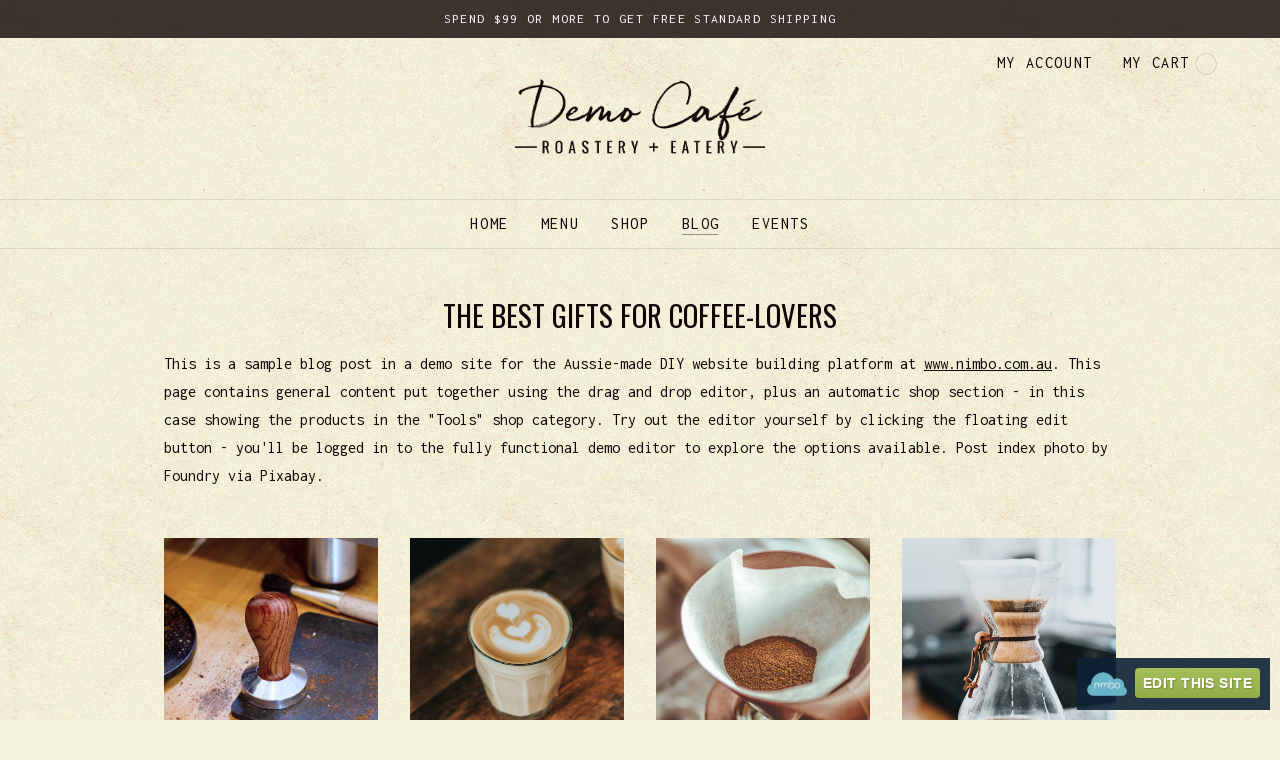

--- FILE ---
content_type: text/html; charset=UTF-8
request_url: https://www.nimbodemo.com.au/blog/the-best-gifts-for-coffee-lovers
body_size: 4336
content:
<!doctype html>
<html lang="en">
<head>
    <meta name=built-with content="nimbo.com.au" />
    <meta http-equiv="Content-Type" content="text/html; charset=UTF-8" />
    <meta name=viewport content="width=device-width, initial-scale=1" />
    <link rel="preconnect" href="https://cdn.nimbo.com.au" />
    <link rel="dns-prefetch" href="https://cdn.nimbo.com.au" />
    <link rel="dns-prefetch" href="https://fonts.googleapis.com" />
    <link rel="preconnect" href="https://fonts.gstatic.com" crossorigin>
    <link rel='dns-prefetch' href="https://www.googletagmanager.com" />
    <title>The Best Gifts for Coffee-Lovers</title>
    <meta name="description" content="This is a sample blog post in a demo site for the Aussie-made DIY website building platform at www.nimbo.com.au. This page contains general content p" />
    <script type="text/javascript">var dataLayer = dataLayer || [];var domQ = domQ || [];var domT = domT || [];</script><link rel="stylesheet" type="text/css" href="https://cdn.nimbo.com.au/src/css/v-1768361326-content.css,fontello.css,ionicons.min.css,global.css,fancybox.css,animations.css,validation.css,slider2.css,appGallery.css,appSlideshow.css,appFAQ.css,appShop.css,appBlog.css,appBlog.css" /><link rel="stylesheet" type="text/css" href="https://cdn.nimbo.com.au/designer/layouts/pagoda/v-1768361326-common.css" /><link rel="stylesheet" type="text/css" href="https://cdn.nimbo.com.au/designer/layouts/pagoda/v-1768361326-desktop.css" media="screen and (min-width: 700px)" /><link rel="stylesheet" type="text/css" href="https://cdn.nimbo.com.au/designer/layouts/pagoda/v-1768361326-tablet.css" media="screen and (min-width: 700px) and (max-width: 980px)" /><link rel="stylesheet" type="text/css" href="https://cdn.nimbo.com.au/src/css/v-1768361326-mobile_menu.css,mobile.css" media="screen and (max-width: 699px)" /><link href="https://cdn.nimbo.com.au/designer/fonts/v-1768361326-industrial.css" rel="stylesheet" type="text/css" /><link href="https://cdn.nimbo.com.au/designer/colours/v-1768361326-cafe.css" rel="stylesheet" type="text/css" /><link href="https://cdn.nimbo.com.au/designer/visuals/v-1768361326-roundedcorners.css" rel="stylesheet" type="text/css" /><!--[if lt IE 9]><link rel="stylesheet" type="text/css" href="https://cdn.nimbo.com.au/designer/layouts/v-1768361326-pagoda/desktop.css" /><![endif]--><link rel="stylesheet" type="text/css" media="print" href="https://cdn.nimbo.com.au/src/css/v-1768361326-print.css" /><link href="https://cdn.nimbo.com.au/css/custom/v-1768361326-897.css" rel="stylesheet" type="text/css" /><link href="https://cdn.nimbo.com.au/tools/demo/v-1768361326-reset.css" rel="stylesheet" type="text/css" /><meta name="twitter:card" content="summary" />
        <meta name="twitter:title" content="The Best Gifts for Coffee-Lovers" />
        <meta name="twitter:description" content="This is a sample blog post in a demo site for the Aussie-made DIY website building platform at www.nimbo.com.au. This page contains general " />
        <meta name="twitter:image" content="https://cdn.nimbo.com.au/assets/c4ca4238a0b923820dcc/8975705e1164a8394aace60/blog/192013682-the-best-gifts-for-coffee-love.jpg" /><meta property="og:type" content="article">
        <meta property="og:title" content="The Best Gifts for Coffee-Lovers">
        <meta property="og:url" content="https://www.nimbodemo.com.au/blog/the-best-gifts-for-coffee-lovers">
        <meta property="og:image" content="https://cdn.nimbo.com.au/assets/c4ca4238a0b923820dcc/8975705e1164a8394aace60/blog/192013682-the-best-gifts-for-coffee-love.jpg">
        <meta property="article:author" content="Demo Café">
        <meta property="og:description" content="This is a sample blog post in a demo site for the Aussie-made DIY website building platform at www.n" /><script type="application/ld+json">{
            "@context": "http://schema.org/",
            "@type": "NewsArticle",
            "mainEntityOfPage": {
                "@type": "WebPage",
                "@id": "https://www.nimbodemo.com.au/blog/the-best-gifts-for-coffee-lovers"
            },
            "headline": "The Best Gifts for Coffee-Lovers",
            "datePublished": "2026-01-19",
            "dateModified": "2026-01-19",
            "description": "This is a sample blog post in a demo site for the Aussie-made DIY website building platform at www.n",
            "image": {
                "@type": "ImageObject",
                "url": "https://cdn.nimbo.com.au/assets/c4ca4238a0b923820dcc/8975705e1164a8394aace60/blog/192013682-the-best-gifts-for-coffee-love.jpg"
            },
            "author": "Demo Café",
            "publisher": {
                "@type": "Organization",
                "logo": {
                    "@type": "ImageObject",
                    "url": "https://cdn.nimbo.com.au/assets/c4ca4238a0b923820dcc/8975705e1164a8394aace60/logo/c0a19e9474f74da206453189a55a6b80.png"
                },
                "name": "Demo Café"
            },
            "articleBody": "    The Best Gifts for Coffee-Lovers    This is a sample blog post in a demo site for the Aussie-made DIY website building platform at www.nimbo.com.au.   This page contains general content put together using the drag and  drop editor, plus an automatic shop section - in this case showing the  products in the Tools shop category.  Try out the editor yourself by clicking the floating edit button -  you'll be logged in to  the fully functional demo editor to explore the options available. Post  index photo by Foundry via Pixabay.           "
        }
        </script><script type="text/javascript">var siteData = {"template_layout":"pagoda","template_colour":"cafe","template_font":"industrial","template_visual":"roundedcorners","domain":"https:\/\/www.nimbodemo.com.au\/","pageUrl":"\/blog\/the-best-gifts-for-coffee-lovers","isBlogPost":true,"stickMenuConfig":[],"paypal":{"payIn4Enabled":false},"currencyConverterEnabled":false}</script><meta property="og:image" content="https://cdn.nimbo.com.au/assets/c4ca4238a0b923820dcc/8975705e1164a8394aace60/uploads/demo-social-img.jpg?1234"><link rel="icon" href="https://cdn.nimbo.com.au/assets/c4ca4238a0b923820dcc/8975705e1164a8394aace60/images/c7d46032fb1fbe6085ce13a911861e2b.png" /><link rel="alternate" href="https://www.nimbodemo.com.au/blog/rss.xml" title="Blog RSS feed" type="application/rss+xml" />
</head>
<body id="nwWebsite" data-layout="pagoda" data-colour="cafe" data-font="industrial" data-visual="roundedcorners" data-landing-page="n"  class="shopEnabled blogEnabled headerMsgEnabled testimonialsEnabled membershipEnabled">
	<a href="#nwContent" class="nwSkipToContent">Skip to main content</a>
    <div id="nwWrapper">
        <div id="nwHeader">
            <div id="nwHeaderStrip">
                <div id="nwHeaderMessage">Spend $99 or more to get FREE standard shipping</div>
                <div class="nwContainer" id="headerBarLinks"><a href="/account" class="myAccountLink">My account</a><a href="/cart" class="noClick openCartSummary" title="View Cart"><i class="fa  fa-shopping-cart"></i> My cart<small id="headerCartCounter" data-value="0">&nbsp;</small></a>

<div class="nwOverlay" style="display:none;" id="cartOverlay">
	<div class="nwOverlayContainer">
		<div class="nwOverlayContent">
			<div id="addedToCart">
				<div id="cartData"></div>
				<!--<div class="button"><a href="/cart" class="nwButton">View Cart &amp; Checkout</a></div>-->
				<p><small><a href="#" class="noClick closeCartOverLay plainClose continueShopping">Keep shopping</a></small></p>
			</div>
			<a href="#" class="noClick closeCartOverLay">Close</a>
		</div>
	</div>
</div>
<script>
domQ.push(function($)
{
    $(document).ready(function()
    {
        $('div#cartOverlay').insertAfter('div#nwFooter');
    });
});
</script>
</div>
            </div>
            <div id="nwBranding">
                <div class="nwContainer"><a href="/" id="nwLogo"><img src="https://cdn.nimbo.com.au/assets/c4ca4238a0b923820dcc/8975705e1164a8394aace60/logo/c0a19e9474f74da206453189a55a6b80.png" alt="Demo Café" width="250" /></a></div>
                <div id="nwMobileNav" class="hideForDesktop"><a href="#mobile-menu"><i class="fa fa-bars"></i> Menu</a></div><nav id="mobile-menu" class="hideForDesktop"></nav><nav id="nwNavTop" class="nwNav">
	<ul class="nwContainer" role="navigation">
		<li><a href="/">Home</a></li><li><a href="/menu.htm">Menu</a></li><li><span><a href="/shop.htm" class="noClick hasSubs" aria-haspopup="true">Shop</a></span><ul><li><a href="/shop/coffee">Coffee</a></li><li><a href="/shop/tools">Tools</a></li><li><a href="/shop/sale">Sale</a></li><li><a href="/shop/gift-card">Gift card</a></li></ul></li><li class="current"><a href="/blog">Blog</a></li><li><a href="/events.htm">Events</a></li>	</ul>
</nav>

            </div>
        </div>
        <div id="nwStage">
            <nav id="nwNavSide" class="nwNav">
	<ul class="nwContainer" role="navigation">
		<li><a href="/">Home</a></li><li><a href="/menu.htm">Menu</a></li><li><span><a href="/shop.htm" class="noClick hasSubs" aria-haspopup="true">Shop</a></span><ul><li><a href="/shop/coffee">Coffee</a></li><li><a href="/shop/tools">Tools</a></li><li><a href="/shop/sale">Sale</a></li><li><a href="/shop/gift-card">Gift card</a></li></ul></li><li class="current"><a href="/blog">Blog</a></li><li><a href="/events.htm">Events</a></li>	</ul>
</nav>

            
            <div id="nwContent" role="main"><div class="row clearfix appHook firstBlock firstBlock"><div class="column full">
    <h1>The Best Gifts for Coffee-Lovers</h1>
    <p>This is a sample blog post in a demo site for the Aussie-made DIY website building platform at <a href="https://www.nimbo.com.au/" title="" target="_blank">www.nimbo.com.au</a>.   This page contains general content put together using the drag and  drop editor, plus an automatic shop section - in this case showing the  products in the "Tools" shop category.  Try out the editor yourself by clicking the floating edit button -  you'll be logged in to  the fully functional demo editor to explore the options available. Post  index photo by Foundry via Pixabay.</p>
  </div></div><div class="row clearfix appHook appShopInit" data-mode="readonly">
    <div class="column full">
     <div class="appShopItemlist productListSnippet" data-source="/shop/productListSnippet/" data-cat="8363" data-products="4" id="qL2V4ydbpwRLVI9R159OH6uiEJX8o8dh"></div>
</div>
</div>
<div class="row appHook blogTools">
	<div class="column full zero">

		<div class="column fourth center" id="date"><small>Posted 19 January 2026</small></div>

		<div class="column half center" id="tags"><small><a href="/blog/tag/coffee" title="View 4 posts for this coffee">coffee</a><a href="/blog/tag/gifts" title="View 1 post for this gifts">gifts</a></small></div>

		<div class="column fourth center nwShare" id="nwShare">
			<p><small>Share</small></p>
			<a target="_blank" href="https://www.facebook.com/sharer/sharer.php?u=https://www.nimbodemo.com.au/blog/the-best-gifts-for-coffee-lovers" title="Share this post on Facebook" class="icon fa fa-facebook"></a>
			<a target="_blank" href="https://twitter.com/home?status=https://www.nimbodemo.com.au/blog/the-best-gifts-for-coffee-lovers" title="Share this post on X (formerly Twitter)" class="icon fa fa-twitter"></a>
			<a target="_blank" href="http://pinterest.com/pin/create/button/?url=https%3A%2F%2Fwww.nimbodemo.com.au%2Fblog%2Fthe-best-gifts-for-coffee-lovers&description=The+Best+Gifts+for+Coffee-Lovers"
				title="Share this post on Pinterest" class="icon fa fa-pinterest"></a>
		</div>

	</div>
</div>

                <div class="nwOverlay" id="globalOverlayInContent" style="display: none;">
                    <div class="nwOverlayContainer">
                        <a href="#" role="button" class="nwOverlayClose">&times;</a>
                        <div class="nwOverlayContent"></div>
                    </div>
                </div>
                <div class="nwOverlay" id="globalOverlay" style="display: none;">
                    <div class="nwOverlayContainer">
                        <a href="#" role="button" class="nwOverlayClose">&times;</a>
                        <div class="nwOverlayContent"></div>
                    </div>
                </div>
            </div>
            
        </div>
    </div>
    <div id="nwFooter" role="contentinfo">
        <div class="nwContainer"><ul id="nwFooterLinks" role="navigation"><li><a href="/shipping-info.htm">Shipping info</a></li><li><a href="/faq.htm">FAQ</a></li><li><a href="/terms.htm">Terms</a></li><li><a href="/join/95henbc3e4">Wholesale</a></li><li><a href="/contact.htm">Contact</a></li></ul><div id="nwSocialLinks">
<a href="https://www.facebook.com/nimboau/" target="_blank" aria-label="Opens in a new window" title="Like us on Facebook" class="fa fa-facebook">Like us on Facebook</a><a href="https://twitter.com/NimboAU" target="_blank" aria-label="Opens in a new window" title="Follow us on X (formerly Twitter)" class="fa fa-twitter">Follow us on X (formerly Twitter)</a><a href="https://www.youtube.com/channel/UCEJBjgThAoGe2VLtJkxgGvQ" target="_blank" aria-label="Opens in a new window" title="Subscribe on Youtube" class="fa fa-youtube-play">Subscribe on Youtube</a></div>
</div>
        <p>Click the floating link to access the editor and start editing this site yourself. The demo site is reset on the half hour, every hour.</p>
				<ul class="paymentMethods"><li class="mastercard"><span>Mastercard</span></li><li class="visa"><span>Visa</span></li><li class="payPal"><span>PayPal</span></li><li class="zipPay"><span>zipPay</span></li></ul>
        <div id="nwCredit">site powered by <a href="https://www.nimbo.com.au/?utm_source=user-site&utm_medium=footer" aria-label="Opens in a new window" title="Create an amazing ecommerce website" target="_blank" rel="nofollow">Nimbo</a>
        </div>
    </div>
    <script type="text/javascript" language="javascript" src="https://cdn.nimbo.com.au/src/js/v-1768361326-jquery3.5.1.js,mmenu.js,validation.js,fancybox.js,slider.js,slider2.js,lazy.js,animate.js,accordion.js,common.js,parallax.js,appShopCommon.js"></script><script type="text/javascript" language="javascript" src="https://cdn.nimbo.com.au/tools/demo/v-1768361326-reset.js"></script><script>
        $(document).ready(function()
        {
            jQuery('.lazy').Lazy({effect: 'fadeIn', effectTime: 250});
        });
        jQuery(function()
        {
            for(; domQ.length;) domQ.shift()(jQuery)
            if(domT)
            {
                for(; domT.length;) domT.shift()(jQuery)
            }
        });
        $('body').on('click', 'a.noClick', function(event)
        {
            event.preventDefault();
        });
        if($('div#headerBarLinks').html() == '')
        {
            $('div#headerBarLinks').remove();
        }
        
        var $nwContent = $('div#nwContent');
        if ($nwContent.length) {
            new MutationObserver(function () {
                $(window).trigger('resize').trigger('scroll');
            }).observe($nwContent[0], { childList: true, subtree: true });
        }
    </script>
    
<div id="nwBadge">
        <form action="https://manage.nimbo.com.au/login/token/ecce41e2a23e6d82c2c13666be592609/r" id="loginForm" name="loginForm" method="post" accept-charset="utf-8">
        <button>Edit this site</button>
        </form>
    </div></body>
</html>


--- FILE ---
content_type: text/html; charset=UTF-8
request_url: https://www.nimbodemo.com.au/shop/productListSnippet/8363/4
body_size: 3292
content:
<div class="nwItemList"><div class="nwItem column fourth">
            <div class="imgShell">
                <div class="lazy" data-src="https://cdn.nimbo.com.au/assets/c4ca4238a0b923820dcc/8975705e1164a8394aace60/shop/detail-2020986995026-wood-tamper.jpg"></div>
					<div class="lazy" data-src="https://cdn.nimbo.com.au/assets/c4ca4238a0b923820dcc/8975705e1164a8394aace60/shop/detail-2020986912733-wood-tamper.jpg"></div>
                </div>
                <p>Wood tamper</p><span><span class="dollSign">$</span><span class="pgAmount finalPrice" data-price="55.00" id="finalPrice">55.00</span></span><a href="/shop/tools/wood-tamper" title="Wood tamper"></a>
            </div><div class="nwItem column fourth">
            <div class="imgShell">
                <div class="lazy" data-src="https://cdn.nimbo.com.au/assets/c4ca4238a0b923820dcc/8975705e1164a8394aace60/shop/detail-1920964771252-tumbler-160ml.jpg"></div>
					<div class="lazy" data-src="https://cdn.nimbo.com.au/assets/c4ca4238a0b923820dcc/8975705e1164a8394aace60/shop/detail-1920964792579-tumbler-160ml.jpg"></div>
                </div>
                <p>Tumbler 160ml</p><span><span class="dollSign">$</span><span class="pgAmount finalPrice" data-price="2.00" id="finalPrice">2.00</span></span><a href="/shop/tools/tumbler-160ml" title="Tumbler 160ml"></a>
            </div><div class="nwItem column fourth">
            <div class="imgShell">
                <div class="lazy" data-src="https://cdn.nimbo.com.au/assets/c4ca4238a0b923820dcc/8975705e1164a8394aace60/shop/detail-1920964879591-cone-filters.jpg"></div>
					<div class="lazy" data-src="https://cdn.nimbo.com.au/assets/c4ca4238a0b923820dcc/8975705e1164a8394aace60/shop/detail-192096482479-cone-filters.jpg"></div>
                </div>
                <p>Cone filters</p><span><s><span class="dollSign">$</span><span class="pgAmount" data-init-price="40.00" data-price="40.00">40.00</span></s> <span class="salePrice"><span class="dollSign">$</span><span class="pgAmount finalPrice" data-init-price="35.00" data-price="35.00" id="finalPrice">35.00</span></span></span><a href="/shop/tools/cone-filters" title="Cone filters"></a>
            </div><div class="nwItem column fourth">
            <div class="imgShell">
                <div class="lazy" data-src="https://cdn.nimbo.com.au/assets/c4ca4238a0b923820dcc/8975705e1164a8394aace60/shop/detail-1920964959218-pour-over-coffee-maker.jpg"></div>
					<div class="lazy" data-src="https://cdn.nimbo.com.au/assets/c4ca4238a0b923820dcc/8975705e1164a8394aace60/shop/detail-1920964978840-pour-over-coffee-maker.jpg"></div>
                </div>
                <p>Pour over coffee maker</p><span><s><span class="dollSign">$</span><span class="pgAmount" data-init-price="75.95" data-price="75.95">75.95</span></s> <span class="salePrice"><span class="dollSign">$</span><span class="pgAmount finalPrice" data-init-price="69.95" data-price="69.95" id="finalPrice">69.95</span></span></span><blockquote>Sold Out</blockquote><a href="/shop/tools/pour-over-coffee-maker" title="Pour over coffee maker"></a>
            </div></div>

--- FILE ---
content_type: text/css; charset=utf-8
request_url: https://cdn.nimbo.com.au/src/css/v-1768361326-content.css,fontello.css,ionicons.min.css,global.css,fancybox.css,animations.css,validation.css,slider2.css,appGallery.css,appSlideshow.css,appFAQ.css,appShop.css,appBlog.css,appBlog.css
body_size: 29996
content:
@import url('//cdn.jsdelivr.net/fontawesome/4.7.0/css/font-awesome.min.css');@font-face{font-family:'x';src:url('//cdn.nimbo.com.au/fonts/x.eot?49300939');src:url('//cdn.nimbo.com.au/fonts/x.eot?49300939#iefix') format('embedded-opentype'),url('//cdn.nimbo.com.au/fonts/x.woff?49300939') format('woff'),url('//cdn.nimbo.com.au/fonts/x.ttf?49300939') format('truetype'),url('//cdn.nimbo.com.au/fonts/x.svg?49300939#fontello') format('svg');font-weight:normal;font-style:normal;}.appHook{padding-bottom:1.5rem;}.container>.row,.container>div>.row{padding-top:10px;padding-bottom:10px}.row>img:only-of-type{display:block;margin:0 auto;width:100%;}figure{margin:0}#nwContent figcaption p{margin-top:0.5rem;}ol,ul{line-height:inherit;font-weight:inherit;}#nwContent div>*:only-child:not(.column):not(h2){margin:0 auto;}#nwContent div>*:first-child:not(.column):not(input){margin-top:0;}#nwContent>div.firstBlock:not(.centerPanel) h1:first-child,#nwContent>div.firstBlock:not(.centerPanel) h2:first-child{margin:3rem 0 0.5em;}#nwContent div>*:last-child:not(input):not(select):not(textarea):not(.column){margin-bottom:0;}#nwContent .column .row.appHook:nth-last-child(n+2){margin-bottom:1rem;}.row.appHook.banner{display:flex;justify-content:center;align-items:center;position:relative;z-index:0;min-height:35vw;background:url(//cdn.nimbo.com.au/images/blank-rectangle1400.png) center no-repeat;background-size:cover;text-align:center;}.row.appHook.banner .column:first-child::before{content:"";position:absolute;top:0;left:0;right:0;bottom:0;z-index:-1;display:block;background:rgba(0,0,0,0.2);}.zero{font-size:0;padding-left:0;padding-right:0;}.zero>div:not(.zero){font-size:1rem;}@media (min-width: 700px){.column{display:inline-block;vertical-align:top;max-width:1000px;}.appHook:not(.appOverlay):not(.centerPanel)>.column:not(.zero){padding-left:1.5rem;padding-right:1.5rem;}.appHook>.column.zero,.appHook.zero{padding-left:0.5rem;padding-right:0.5rem;}.column:not(.center){text-align:left;}.row.appHook,.row.appHook.banner .column{text-align:center;}.column .column{padding-left:1rem;padding-right:1rem;}.column.brick{padding-left:0;}.column.full,.column:not(.third):not(.two-third):not(.fourth):not(.three-fourth):not(.half):not(.fifth):not(.two-fifth):not(.sixth):not(.two-sixth){display:block;margin:auto;width:100%;}.column.full.widescreen{max-width:100%;}.column.two-third{width:66.67%;max-width:700px;}.column.two-fourth,.column.three-fourth{width:75%;}.column.two-fifth{width:80%;}.column.half{width:50%;}.column.third{width:33.33%;}#nwWebsite .center.thirds img{display:inline-block;width:33.33%;}.column.fourth{width:25%;}.column.fifth{width:20%;}.column.flow-opposite{float:right;}}.column.sixth{width:16%;}.column.two-sixth{width:82%;}@media (max-width: 699px){.row.zero > .column{padding-left:0.5rem;padding-right:0.5rem;}#nwWebsite #nwContent .mobileCols .column{display:inline-block;vertical-align:top;margin-top:0;}.mobileCols .fourth{padding-right:1rem;width:25%;}.mobileCols .three-fourth{width:75%;}}.half.threeDiscs img{width:28.33%;margin-left:5%;}.half.threeDiscs img:first-child{margin-left:0;}@media (max-width: 699px){#nwStage #nwContent .column.fifth{display:block;}#nwStage #nwContent .column.fifth+.fifth{margin-top:1.5rem;}#nwStage #nwContent .column.sixth{display:inline-block;vertical-align:top;margin:0;padding:0 1%;}.center.thirds img{width:100%;}}.clearfix:before,.clearfix:after{content:" ";display:table;}.clearfix:after{clear:both;}.center{text-align:center}.right{text-align:right}.left{text-align:left}.padding-20{padding:20px}.padding-25{padding:25px}.padding-30{padding:30px}.padding-35{padding:35px}.padding-40{padding:40px}@media all and (max-width: 699px){.padding-20{padding:0}.padding-25{padding:1rem;}.padding-30{padding:0}.padding-35{padding:0}.padding-40{padding:0}}.margin-0{margin:0 !important}.margin-20{margin:20px !important}.margin-25{margin:25px !important}.margin-25.center img,.margin-20.center img{margin:0;}.margin-30{margin:30px !important}.margin-35{margin:35px !important}.margin-40{margin:40px !important}.is-card{display:table;width:100%;background-color:#fff;margin:2em auto;}.is-card-circle{width:280px;height:280px;border-radius:500px;padding:70px;margin:0 auto;}@media all and (max-width: 540px){.is-card-circle{zoom:0.7;transform:scale(0.7);}}.is-card-content-centered{display:table-cell;vertical-align:middle;text-align:center;}.max-390{max-width:390px;margin:0 auto;}.shadow-1{-webkit-box-shadow:0 1px 3px rgba(0,0,0,0.12),0 1px 2px rgba(0,0,0,0.24);-moz-box-shadow:0 1px 3px rgba(0,0,0,0.12),0 1px 2px rgba(0,0,0,0.24);box-shadow:0 1px 3px rgba(0,0,0,0.12),0 1px 2px rgba(0,0,0,0.24);}.shadow-2{-webkit-box-shadow:0 30px 50px rgba(0,0,0,0.15);-moz-box-shadow:0 30px 50px rgba(0,0,0,0.15);box-shadow:0 30px 50px rgba(0,0,0,0.15);}.shadow-3{-webkit-box-shadow:0 0px 100px rgba(0,0,0,0.2);-moz-box-shadow:0 0px 100px rgba(0,0,0,0.2);box-shadow:0 0px 100px rgba(0,0,0,0.2);}img.circle{border-radius:500px;margin-top:0;}img.bordered{border:#ccc 1px solid;}.embed-responsive{position:relative;display:block;height:0;padding:0;overflow:hidden;margin-top:1.4em;margin-bottom:1em;}.embed-responsive.embed-responsive-16by9{padding-bottom:56.25%;}.embed-responsive.embed-responsive-4by3{padding-bottom:75%;}.embed-responsive.embed-responsive-square{padding-bottom:100%;}.embed-responsive.banner{height:30vw;min-height:150px;max-height:440px;}.embed-responsive iframe{position:absolute;top:0;bottom:0;left:0;width:100%;height:100%;border:0;}.list{position:relative;margin:1.5em 0;}.list>i{position:absolute;left:5px;top:-5px;font-size:1.7em;line-height:1;}#nwWebsite .list>h2,#nwWebsite .list>h3{margin:0 0 0 50px;}.list>p{margin:5px 0 0 50px}#nwWebsite .list i+p{margin-top:0;}.quote{position:relative;margin:1.5em;padding-left:2.5rem;}.appTestimonial .quote{padding-bottom:2rem;}.quote>i{position:absolute;top:-10px;left:0;font-size:2em;}.quote>p{font-size:1.5em;}.quote>small{display:block;}.center .quote{padding-top:2.5rem;padding-left:0;}.center .quote>i{left:auto;transform:translateX(-50%);}@media all and (max-width: 699px){.quote{padding-left:2rem;}.quote>i{top:-8px;font-size:1.5em;}}.is-social{line-height:1;margin-bottom:1.5em}.is-social a>i{text-decoration:none;color:#333;font-size:1.2em;margin:0 15px 0 0;-webkit-transition:all 0.1s ease-in-out;transition:all 0.1s ease-in-out;}.is-social a:hover>i{color:#08c9b9;}.is-light-text .is-social a>i{color:#fff}.is-light-text .is-social a:hover>i{color:#fff}.is-dark-text .is-social a>i{color:#000}.is-dark-text .is-social a:hover>i{color:#000}.social{line-height:1;margin-bottom:1.5em}.social a>i{text-decoration:none;color:#333;font-size:1.2em;margin:0 15px 0 0;-webkit-transition:all 0.1s ease-in-out;transition:all 0.1s ease-in-out;}.social a:hover>i{color:#08c9b9;}.is-light-text .social a>i{color:#fff}.is-light-text .social a:hover>i{color:#fff}.is-rounded-button-big{display:inline-block;}.is-rounded-button-big a{display:table;float:left;text-align:center;margin:0 20px;border-radius:500px;width:110px;height:110px;background-color:#aaa;}.is-rounded-button-big a i{display:table-cell;width:100%;height:100%;vertical-align:middle;color:#ffffff;font-size:40px}.is-rounded-button-big a:first-child{margin:0 20px 0 0;}.is-rounded-button-big a:last-child{margin:0 0 0 20px;}.is-rounded-button-medium{display:inline-block;}.is-rounded-button-medium a{display:table;float:left;text-align:center;margin:0 0.7rem;border-radius:500px;width:70px;height:70px;background-color:#aaa;}.is-rounded-button-medium a i{display:table-cell;width:100%;height:100%;vertical-align:middle;color:#ffffff;font-size:30px}.is-boxed-button-big{display:inline-block;}.is-boxed-button-big a{display:table;float:left;text-align:center;margin:0 30px 0 0;width:110px;height:110px;background-color:#aaa;}.is-boxed-button-big a i{display:table-cell;width:100%;height:100%;vertical-align:middle;color:#ffffff;font-size:40px}.is-boxed-button-big2{display:inline-block;}.is-boxed-button-big2 a{display:table;float:left;text-align:center;margin:0 30px 0 0;width:150px;height:70px;background-color:#aaa;}.is-boxed-button-big2 a i{display:table-cell;width:100%;height:100%;vertical-align:middle;color:#ffffff;font-size:35px}.is-boxed-button-medium{display:inline-block;}.is-boxed-button-medium a{display:table;float:left;text-align:center;margin:0 30px 0 0;width:70px;height:70px;background-color:#aaa;}.is-boxed-button-medium a i{display:table-cell;width:100%;height:100%;vertical-align:middle;color:#ffffff;font-size:30px}.is-boxed-button-medium2{display:inline-block;}.is-boxed-button-medium2 a{display:table;float:left;text-align:center;margin:0 30px 0 0;width:100px;height:50px;background-color:#aaa;}#nwWebsite .is-boxed-button-medium2 a i{display:table-cell;width:100%;height:100%;vertical-align:middle;color:#ffffff;font-size:25px}.is-boxed-button-small{display:inline-block;}.is-boxed-button-small a{display:table;float:left;text-align:center;margin:0 20px 0 0;width:50px;height:50px;background-color:#aaa;}.is-boxed-button-small a i{display:table-cell;width:100%;height:100%;vertical-align:middle;color:#ffffff;font-size:20px}.size-12{font-size:12px}.size-14{font-size:14px}.size-16{font-size:16px}.size-18{font-size:18px}.size-21{font-size:21px}.size-24{font-size:24px}.size-32{font-size:32px}.size-48{font-size:48px}.size-64{font-size:64px}.size-80{font-size:80px}.size-96{font-size:96px}@media all and (max-width: 1024px){.size-12{font-size:12px}.size-14{font-size:14px}.size-16{font-size:16px}.size-18{font-size:18px}.size-21{font-size:21px}.size-24{font-size:24px}.size-32{font-size:28px}.size-48{font-size:32px}.size-64{font-size:36px}.size-80{font-size:40px}.size-96{font-size:44px}}.is-light-text *{color:#fff;}.is-dark-text *{color:#000;}.is-title1-96{margin-top:20px;margin-bottom:20px;}.is-title1-80{margin-top:15px;margin-bottom:15px;}.is-title1-64{margin-top:15px;margin-bottom:15px;}.is-title1-48{margin-top:15px;margin-bottom:15px;}.is-title1-32{margin-top:15px;margin-bottom:15px;}.is-title2-96{margin-top:25px;margin-bottom:20px;}.is-title2-80{margin-top:20px;margin-bottom:15px;}.is-title2-64{margin-top:20px;margin-bottom:15px;}.is-title2-48{margin-top:15px;margin-bottom:15px;}.is-title2-32{margin-top:10px;margin-bottom:15px;}.is-title3-96{margin-top:30px;margin-bottom:35px;padding:20px 0;border-top:#000 2px solid;border-bottom:#000 2px solid;}.is-title3-80{margin-top:25px;margin-bottom:33px;padding:20px 0;border-top:#000 2px solid;border-bottom:#000 2px solid;}.is-title3-64{margin-top:20px;margin-bottom:30px;padding:18px 0;border-top:#000 2px solid;border-bottom:#000 2px solid;}.is-title3-48{margin-top:20px;margin-bottom:25px;padding:18px 0;border-top:#000 2px solid;border-bottom:#000 2px solid;}.is-title3-32{margin-top:20px;margin-bottom:20px;padding:15px 0;border-top:#000 2px solid;border-bottom:#000 2px solid;}.is-light-text .is-title3-96{border-top:#fff 2px solid;border-bottom:#fff 2px solid;}.is-light-text .is-title3-80{border-top:#fff 2px solid;border-bottom:#fff 2px solid;}.is-light-text .is-title3-64{border-top:#fff 2px solid;border-bottom:#fff 2px solid;}.is-light-text .is-title3-48{border-top:#fff 2px solid;border-bottom:#fff 2px solid;}.is-light-text .is-title3-32{border-top:#fff 2px solid;border-bottom:#fff 2px solid;}.is-dark-text .is-title3-96{border-top:#000 2px solid;border-bottom:#000 2px solid;}.is-dark-text .is-title3-80{border-top:#000 2px solid;border-bottom:#000 2px solid;}.is-dark-text .is-title3-64{border-top:#000 2px solid;border-bottom:#000 2px solid;}.is-dark-text .is-title3-48{border-top:#000 2px solid;border-bottom:#000 2px solid;}.is-dark-text .is-title3-32{border-top:#000 2px solid;border-bottom:#000 2px solid;}.is-title4-96{margin-top:30px;margin-bottom:35px;padding:20px 30px;border:#000 2px solid;}.is-title4-80{margin-top:25px;margin-bottom:33px;padding:20px 30px;border:#000 2px solid;}.is-title4-64{margin-top:20px;margin-bottom:30px;padding:18px 28px;border:#000 2px solid;}.is-title4-48{margin-top:20px;margin-bottom:25px;padding:18px 25px;border:#000 2px solid;}.is-title4-32{margin-top:20px;margin-bottom:20px;padding:15px 20px;border:#000 2px solid;}.is-light-text .is-title4-96{border:#fff 2px solid;}.is-light-text .is-title4-80{border:#fff 2px solid;}.is-light-text .is-title4-64{border:#fff 2px solid;}.is-light-text .is-title4-48{border:#fff 2px solid;}.is-light-text .is-title4-32{border:#fff 2px solid;}.is-dark-text .is-title4-96{border:#000 2px solid;}.is-dark-text .is-title4-80{border:#000 2px solid;}.is-dark-text .is-title4-64{border:#000 2px solid;}.is-dark-text .is-title4-48{border:#000 2px solid;}.is-dark-text .is-title4-32{border:#000 2px solid;}.is-title5-96{margin-top:10px;margin-bottom:35px;padding-bottom:25px;border-bottom:#000 2px solid;}.is-title5-80{margin-top:10px;margin-bottom:33px;padding-bottom:25px;border-bottom:#000 2px solid;}.is-title5-64{margin-top:10px;margin-bottom:30px;padding-bottom:20px;border-bottom:#000 2px solid;}.is-title5-48{margin-top:10px;margin-bottom:25px;padding-bottom:20px;border-bottom:#000 2px solid;}.is-title5-32{margin-top:10px;margin-bottom:20px;padding-bottom:20px;border-bottom:#000 2px solid;}.is-light-text .is-title5-96{border-bottom:#fff 2px solid;}.is-light-text .is-title5-80{border-bottom:#fff 2px solid;}.is-light-text .is-title5-64{border-bottom:#fff 2px solid;}.is-light-text .is-title5-48{border-bottom:#fff 2px solid;}.is-light-text .is-title5-32{border-bottom:#fff 2px solid;}.is-dark-text .is-title5-96{border-bottom:#000 2px solid;}.is-dark-text .is-title5-80{border-bottom:#000 2px solid;}.is-dark-text .is-title5-64{border-bottom:#000 2px solid;}.is-dark-text .is-title5-48{border-bottom:#000 2px solid;}.is-dark-text .is-title5-32{border-bottom:#000 2px solid;}.is-title-bold{font-weight:800;}.is-title-bold.is-title3-96,.is-title-bold.is-title4-96,.is-title-bold.is-title5-96{border-width:4px;}.is-title-bold.is-title3-80,.is-title-bold.is-title4-80,.is-title-bold.is-title5-80{border-width:4px;}.is-title-bold.is-title3-64,.is-title-bold.is-title4-64,.is-title-bold.is-title5-64{border-width:3px;}.is-title-bold.is-title3-48,.is-title-bold.is-title4-48,.is-title-bold.is-title5-48{border-width:3px;}.is-title-bold.is-title3-32,.is-title-bold.is-title4-32,.is-title-bold.is-title5-32{border-width:2px;}.is-info1{margin-top:10px;margin-bottom:0px;font-style:italic;}.is-info1.size-21{margin-top:12px;}.is-info1.size-24{margin-top:15px;}.is-info2{margin-top:10px;margin-bottom:0px;}.is-info2.size-21{margin-top:12px;}.is-info2.size-24{margin-top:15px;}.is-btn{padding:10px 50px;font-size:1em;line-height:2em;border-radius:0;letter-spacing:3px;display:inline-block;margin-bottom:0;font-weight:normal;text-align:center;text-decoration:none;vertical-align:middle;cursor:pointer;background-image:none;border:1px solid transparent;white-space:nowrap;-webkit-transition:all 0.16s ease;transition:all 0.16s ease;}.is-btn-ghost1{color:#000;border:2px solid #111;}.is-light-text .is-btn-ghost1,.is-dark-text .is-light-text .is-btn-ghost1{color:#fff;border:2px solid #fff;}.is-light-text .is-btn-ghost1:hover,.is-light-text .is-btn-ghost1:active,.is-light-text .is-btn-ghost1:focus,.is-dark-text .is-light-text .is-btn-ghost1:hover,.is-dark-text .is-light-text .is-btn-ghost1:active,.is-dark-text .is-light-text .is-btn-ghost1:focus{color:#000;background-color:#fff;border:2px solid #fff;}.is-dark-text .is-btn-ghost1,.is-light-text .is-dark-text .is-btn-ghost1{color:#000;border:2px solid #111;}.is-dark-text .is-btn-ghost1:hover,.is-dark-text .is-btn-ghost1:active,.is-dark-text .is-btn-ghost1:focus,.is-light-text .is-dark-text .is-btn-ghost1:hover,.is-light-text .is-dark-text .is-btn-ghost1:active,.is-light-text .is-dark-text .is-btn-ghost1:focus{color:#fff;background-color:#111;border:2px solid #111;}.is-btn-ghost2{color:#000;border:2px solid #d7d7d7;background-color:#d7d7d7;}.is-btn-ghost2:hover,.is-btn-ghost2:active,.is-btn-ghost2:focus{color:#000;background-color:#cdcdcd;border:2px solid #cdcdcd;}.is-light-text .is-btn-ghost2,.is-dark-text .is-light-text .is-btn-ghost2{color:#000;border:2px solid #f9f9f9;background-color:#f9f9f9;}.is-light-text .is-btn-ghost2:hover,.is-light-text .is-btn-ghost2:active,.is-light-text .is-btn-ghost2:focus,.is-dark-text .is-light-text .is-btn-ghost2:hover,.is-dark-text .is-light-text .is-btn-ghost2:active,.is-dark-text .is-light-text .is-btn-ghost2:focus{color:#000;background-color:#fff;border:2px solid #fff;}.is-dark-text .is-btn-ghost2,.is-light-text .is-dark-text .is-btn-ghost2{color:#000;border:2px solid #d7d7d7;background-color:#d7d7d7;}.is-dark-text .is-btn-ghost2:hover,.is-dark-text .is-btn-ghost2:active,.is-dark-text .is-btn-ghost2:focus,.is-light-text .is-dark-text .is-btn-ghost2:hover,.is-light-text .is-dark-text .is-btn-ghost2:active,.is-light-text .is-dark-text .is-btn-ghost2:focus{color:#000;background-color:#cdcdcd;border:2px solid #cdcdcd;}.is-btn-small{padding:5px 25px;font-size:0.85em;}.is-upper{text-transform:uppercase;}.is-rounded-30{border-radius:30px;}.btn{padding:7px 25px;font-size:1em;line-height:2em;letter-spacing:1px;display:inline-block;margin-bottom:0;font-weight:normal;text-align:center;text-decoration:none;vertical-align:middle;cursor:pointer;background-image:none;border:1px solid transparent;white-space:nowrap;-webkit-transition:all 0.16s ease;transition:all 0.16s ease;}.btn.btn-primary{color:#ffffff;background-color:#08c9b9;}.btn.btn-primary:hover{color:#ffffff;background-color:#07b0a2;border-color:#07b0a2;}.btn.btn-default{color:#333333;background-color:#d3d3d3;}.btn.btn-default:hover{color:#111;background-color:#ccc;border-color:#ccc;}figure.hdr{position:relative;width:100%;overflow:hidden;background-color:#000;}figure.hdr img{position:relative;display:block;width:100%;opacity:0.8;-webkit-transition:opacity 0.35s,-webkit-transform 0.35s;transition:opacity 0.35s,transform 0.35s;-webkit-transform:scale(1.2);transform:scale(1.2);}figure.hdr:hover img{opacity:0.5;-webkit-transform:scale(1);transform:scale(1);}figure.hdr figcaption{position:absolute;top:auto;bottom:0;left:0;width:100%;height:60%;padding:0 2.5em;color:#fff;font-size:1.55em;text-align:center;box-sizing:border-box;z-index:1;}figure.hdr h2{font-weight:300;text-transform:uppercase;}figure.hdr h2 span{font-weight:800;}figure.hdr p{letter-spacing:1px;font-size:68.5%;text-transform:uppercase;}figure.hdr h2,figure.hdr p{margin:0;z-index:10000;}figure.hdr div{height:100%;z-index:0;}figure.hdr div::before,figure.hdr div::after{position:absolute;content:'';}figure.one div::before{top:50px;right:30px;bottom:50px;left:30px;border-top:1px solid #fff;border-bottom:1px solid #fff;}figure.one div::after{top:30px;right:50px;bottom:30px;left:50px;border-right:1px solid #fff;border-left:1px solid #fff;}figure.two div::before{top:30px;right:30px;bottom:30px;left:30px;border-top:1px solid #fff;border-bottom:1px solid #fff;}figure.two div::after{top:30px;right:30px;bottom:30px;left:30px;border-right:1px solid #fff;border-left:1px solid #fff;}figure.three figcaption{height:70%;}figure.three p{margin:1em 0 0;padding:2em;border:1px solid #fff;}figure.four figcaption{height:60%;text-align:left;}figure.four p{position:absolute;right:50px;bottom:50px;left:50px;padding:2em;border:7px solid #fff;}figure.five figcaption{height:100%;text-align:right;}figure.five h2{position:absolute;left:50px;right:50px;top:10%;border-bottom:5px solid #fff;}figure.five p{position:absolute;right:50px;bottom:10%;}figure.six figcaption{height:70%;}figure.six h2{padding-bottom:3%;border-bottom:1px solid #fff;}figure.six p{padding-top:6%;}figure.seven figcaption{height:90%;text-align:left;}figure.seven h2{border-bottom:3px solid #fff;}figure.seven p{padding-top:1em;}figure.eight figcaption{height:100%;text-align:right;}figure.eight h2{position:absolute;left:50%;right:50px;bottom:10%;}figure.eight p{position:absolute;left:50px;right:50%;top:10%;padding-right:0.5em;border-right:1px solid #fff;}.icon{line-height:1;}.gapless{padding-bottom:0;}.gapless+.row:not(.gapless){padding-top:3rem;}#nwContent .appHook.dashed{padding:calc(2rem + 3vw) 0;}.dashed h4{position:relative;padding:2vw;}.dashed h4::before,.dashed h4::after{content:"";position:absolute;left:0;display:inline-block;width:70px;border-top:1px solid;opacity:0.2;}.dashed h4::before{top:0;}.dashed h4::after{bottom:0;}.dashed .center h4::before,.dashed .center h4::after{left:calc(50% - 35px);}@media (max-width: 999px){#nwContent .dashed{padding:3rem 0;}#nwWebsite #nwContent .dashed h4{padding:2rem;}}.appHook[style*="background"],.appHook.banner{padding:3vw 0;}.appHook[style*="background"].nwNoTopPadding{padding-top:0;}.appHook[style*="background"]+.appHook:not(.nwNoTopPadding):not(.gapless),.appHook.appSlideshowInit+.appHook:not(.nwNoTopPadding):not(.gapless){padding-top:3vw;}#nwContent .appHook[style*="background"]+.appHook>.column>*:first-child,.appHook.appSlideshowInit+.appHook>.column>*:first-child{margin-top:0;}@media (max-width: 999px){.appHook[style*="background"],.appHook.banner{padding:3rem 0;}.appHook[style*="background"]+.appHook:not(.nwNoTopPadding),.appHook.appSlideshowInit+.appHook:not(.nwNoTopPadding){padding-top:3rem;}}#nwContent .column img+p,#nwContent .column img+h3{margin-top:0.5rem;}.row.appHook.centerPanel,.row.appHook.centerPanelClear{display:flex;align-items:center;padding:1em;min-height:100vh;background:center no-repeat;background-size:cover;font-size:calc(1rem + 4vw);}.appHook.centerPanel>.column{padding:2rem;background:rgba(255,255,255,0.8);}#nwWebsite .appHook.centerPanelClear>.column{max-width:25ch;}#nwWebsite .appHook.centerPanelClear h1{margin:0.5em auto;font-size:1em;line-height:1;}#nwWebsite .appHook.centerPanelClear h2{margin:0.5em auto;max-width:25ch;font-size:0.5em;}#nwWebsite .appHook.centerPanelClear h5{font-size:0.4em;}@media (min-width: 700px){.appHook.centerPanel > .column{padding:3rem;}}@media (min-width: 700px){.reverse{direction:rtl;}.reverse>.column{direction:ltr;}.alignMiddle>.column,.alignMiddle .column.half{vertical-align:middle;}}@media (max-width: 699px){.row.appHook.banner{padding:2rem;}#nwContent .column:nth-child(n+2):not(.two-sixth):not(.appHook){margin-top:1.5rem;}.column.half.center>i.icon,.column.third.center>i.icon,.column.fourth.center>i.icon{display:inline-block;padding-top:10px;}.column>p:last-child,#nwWebsite .column>h4:last-child{padding-bottom:10px;}.column div[style="margin-top: 2em"]{margin-bottom:2em;}.is-boxed-button-big a,.is-boxed-button-medium2 a{max-width:40px;max-height:40px;margin-right:0.7rem;}.is-boxed-button-big a i,.is-boxed-button-medium2 a i{font-size:20px;}.column.sixth,.column.two-sixth{display:inline-block;vertical-align:top;}.column .btn+.btn,.column .is-btn+.is-btn{margin-left:10px;}#nwContent .column .nwButton:last-child:not(:only-child),#nwContent .column .nwButton:nth-last-child(2),#nwContent .column .nwButton:nth-last-child(3),#nwContent .column .btn:last-child,#nwContent .column .btn:nth-last-child(2),#nwContent .column .btn:nth-last-child(3),#nwContent .column>.is-btn:last-child,#nwContent .column>.is-btn:nth-last-child(2),#nwContent .column>.is-btn:nth-last-child(3){margin:7px;}.btn,.is-btn-small{padding-left:18px;padding-right:18px;}}.fullSplitPanel.zero{padding:0;}#nwContent .fullSplitPanel .column+.column{margin-top:0;}#nwContent .fullSplitPanel .column+.column:not(.img){align-self:stretch;display:flex;}#nwContent .fullSplitPanel .column{position:relative;margin:0;padding:0;text-align:center;}#nwContent .fullSplitPanel .img,#nwContent .img{padding:0 0 60%;background:url(//cdn.nimbo.com.au/images/blank-rectangle1400.png) center no-repeat;background-size:cover;}#nwContent .fullSplitPanel .img.third{padding-bottom:20%;}#nwContent .fullSplitPanel .column .text,#nwContent .text{display:inline-block;padding:3rem;padding:calc(1rem + 2vw);max-width:700px;text-align:left;}@media (min-width: 700px){.fullSplitPanel.zero{display:flex;width:100%;}.fullSplitPanel.alignMiddle{align-items:center;}#nwContent .fullSplitPanel .img{padding:0 0 30%;}#nwContent .fullSplitPanel .img.embed-responsive-16by9{padding:0 0 28.125%;}#nwContent .fullSplitPanel .column .text,#nwContent .text{margin:auto;}}#nwContent .fullBlocks .column{position:relative;display:flex;flex-direction:column;justify-content:center;align-items:center;margin:0;padding:2rem calc(1em + 2vw);min-height:100vw;background:#D1D1D1 center no-repeat;background-size:cover;color:#FFF;}@media (min-width: 700px){#nwContent .fullBlocks .column{min-height:25vw;}#nwContent .fullBlocks .column.third{min-height:calc(100vw / 3);}#nwContent .fullBlocks .column.half{min-height:50vw;}}#nwContent .fullBlocks .column *:not(.icon){color:inherit;}#nwContent .fullBlocks .nwButton{margin-top:1em;}@media (min-width: 700px){.fullBlocks{display:flex;}}.imgList .appHook{position:relative;}.imgList .appHook::after{content:"";position:absolute;top:0;left:0;right:0;bottom:0;background:rgba(0,0,0,0.2);}#nwContent .imgList .appHook *{position:relative;z-index:1;margin:0;color:#FFF;line-height:1.2;text-align:center;text-shadow:1px 1px 5px rgba(0,0,0,0.5);text-transform:uppercase;}#nwContent .imgList .appHook h2{font-size:5rem;}#nwContent .appInstaInit ul{margin:0 -0.5%;padding:0;list-style:none;font-size:0;text-align:center;}#nwContent .appInstaInit li{display:inline-block;margin:0.5%;width:32.33%;background:rgba(125,125,125,0.1);}.appInstaInit li a{position:relative;display:block;padding-bottom:100%;background:center no-repeat;background-size:cover;}.appInstaInit li small{display:none;}#nwContent .appInstaInit.sixAcross ul{margin:0 0.5%;}#nwContent .appInstaInit.sixAcross li{width:15.66%;}.appInstaInit.gapless ul,#nwContent .appInstaInit.gapless.sixAcross ul,#nwContent .appInstaInit.gapless li{margin:0;}#nwContent .appInstaInit.gapless.threeAcross li{width:calc(100% / 3);}#nwContent .appInstaInit.gapless.sixAcross li{width:16.66%;}@font-face{font-family:'fontello';src:url('//cdn.nimbo.com.au/fonts/fontello.eot?60560759');src:url('//cdn.nimbo.com.au/fonts/fontello.eot?60560759#iefix') format('embedded-opentype'),url('//cdn.nimbo.com.au/fonts/fontello.woff?60560759') format('woff'),url('//cdn.nimbo.com.au/fonts/fontello.ttf?60560759') format('truetype'),url('//cdn.nimbo.com.au/fonts/fontello.svg?60560759#fontello') format('svg');font-weight:normal;font-style:normal;}[class^="icon-"]:before,[class*=" icon-"]:before{font-family:"fontello";font-style:normal;font-weight:normal;speak:none;display:inline-block;text-decoration:inherit;width:1em;margin-right:.2em;text-align:center;font-variant:normal;text-transform:none;line-height:1em;margin-left:.2em;}.icon-ok:before{content:'\e800';}.icon-quote:before{content:'\e801';}.icon-down-open:before{content:'\e802';}.icon-twitter:before{content:'\e803';}.icon-facebook:before{content:'\e804';}.icon-googleplus:before{content:'\e805';}.icon-github:before{content:'\e806';}.icon-dribbble:before{content:'\e807';}.icon-linkedin:before{content:'\e808';}.icon-instagram:before{content:'\e809';}.icon-mail:before{content:'\e80a';}.icon-tumblr:before{content:'\e80b';}.icon-pinterest:before{content:'\e80c';}.icon-web:before{content:'\e80d';}.icon-youtube:before{content:'\e80e';}.icon-vimeo:before{content:'\e80f';}.icon-download:before{content:'\e810';}.icon-phone:before{content:'\e811';}.icon-home:before{content:'\e812';}.icon-location:before{content:'\e813';}.icon-paper-plane:before{content:'\e814';}.icon-share:before{content:'\e815';}.icon-eye:before{content:'\e817';}.icon-pencil:before{content:'\e818';}.icon-attach:before{content:'\e819';}@font-face{font-family:"Ionicons";src:url("https://cdn.nimbo.com.au/fonts/ionicons.eot?v=2.0.0");src:url("https://cdn.nimbo.com.au/fonts/ionicons.eot?v=2.0.0#iefix") format("embedded-opentype"),url("https://cdn.nimbo.com.au/fonts/ionicons.ttf?v=2.0.0") format("truetype"),url("https://cdn.nimbo.com.au/fonts/ionicons.woff?v=2.0.0") format("woff"),url("https://cdn.nimbo.com.au/fonts/ionicons.svg?v=2.0.0#Ionicons") format("svg");font-weight:normal;font-style:normal}.ion,.ionicons,.ion-alert:before,.ion-alert-circled:before,.ion-android-add:before,.ion-android-add-circle:before,.ion-android-alarm-clock:before,.ion-android-alert:before,.ion-android-apps:before,.ion-android-archive:before,.ion-android-arrow-back:before,.ion-android-arrow-down:before,.ion-android-arrow-dropdown:before,.ion-android-arrow-dropdown-circle:before,.ion-android-arrow-dropleft:before,.ion-android-arrow-dropleft-circle:before,.ion-android-arrow-dropright:before,.ion-android-arrow-dropright-circle:before,.ion-android-arrow-dropup:before,.ion-android-arrow-dropup-circle:before,.ion-android-arrow-forward:before,.ion-android-arrow-up:before,.ion-android-attach:before,.ion-android-bar:before,.ion-android-bicycle:before,.ion-android-boat:before,.ion-android-bookmark:before,.ion-android-bulb:before,.ion-android-bus:before,.ion-android-calendar:before,.ion-android-call:before,.ion-android-camera:before,.ion-android-cancel:before,.ion-android-car:before,.ion-android-cart:before,.ion-android-chat:before,.ion-android-checkbox:before,.ion-android-checkbox-blank:before,.ion-android-checkbox-outline:before,.ion-android-checkbox-outline-blank:before,.ion-android-checkmark-circle:before,.ion-android-clipboard:before,.ion-android-close:before,.ion-android-cloud:before,.ion-android-cloud-circle:before,.ion-android-cloud-done:before,.ion-android-cloud-outline:before,.ion-android-color-palette:before,.ion-android-compass:before,.ion-android-contact:before,.ion-android-contacts:before,.ion-android-contract:before,.ion-android-create:before,.ion-android-delete:before,.ion-android-desktop:before,.ion-android-document:before,.ion-android-done:before,.ion-android-done-all:before,.ion-android-download:before,.ion-android-drafts:before,.ion-android-exit:before,.ion-android-expand:before,.ion-android-favorite:before,.ion-android-favorite-outline:before,.ion-android-film:before,.ion-android-folder:before,.ion-android-folder-open:before,.ion-android-funnel:before,.ion-android-globe:before,.ion-android-hand:before,.ion-android-hangout:before,.ion-android-happy:before,.ion-android-home:before,.ion-android-image:before,.ion-android-laptop:before,.ion-android-list:before,.ion-android-locate:before,.ion-android-lock:before,.ion-android-mail:before,.ion-android-map:before,.ion-android-menu:before,.ion-android-microphone:before,.ion-android-microphone-off:before,.ion-android-more-horizontal:before,.ion-android-more-vertical:before,.ion-android-navigate:before,.ion-android-notifications:before,.ion-android-notifications-none:before,.ion-android-notifications-off:before,.ion-android-open:before,.ion-android-options:before,.ion-android-people:before,.ion-android-person:before,.ion-android-person-add:before,.ion-android-phone-landscape:before,.ion-android-phone-portrait:before,.ion-android-pin:before,.ion-android-plane:before,.ion-android-playstore:before,.ion-android-print:before,.ion-android-radio-button-off:before,.ion-android-radio-button-on:before,.ion-android-refresh:before,.ion-android-remove:before,.ion-android-remove-circle:before,.ion-android-restaurant:before,.ion-android-sad:before,.ion-android-search:before,.ion-android-send:before,.ion-android-settings:before,.ion-android-share:before,.ion-android-share-alt:before,.ion-android-star:before,.ion-android-star-half:before,.ion-android-star-outline:before,.ion-android-stopwatch:before,.ion-android-subway:before,.ion-android-sunny:before,.ion-android-sync:before,.ion-android-textsms:before,.ion-android-time:before,.ion-android-train:before,.ion-android-unlock:before,.ion-android-upload:before,.ion-android-volume-down:before,.ion-android-volume-mute:before,.ion-android-volume-off:before,.ion-android-volume-up:before,.ion-android-walk:before,.ion-android-warning:before,.ion-android-watch:before,.ion-android-wifi:before,.ion-aperture:before,.ion-archive:before,.ion-arrow-down-a:before,.ion-arrow-down-b:before,.ion-arrow-down-c:before,.ion-arrow-expand:before,.ion-arrow-graph-down-left:before,.ion-arrow-graph-down-right:before,.ion-arrow-graph-up-left:before,.ion-arrow-graph-up-right:before,.ion-arrow-left-a:before,.ion-arrow-left-b:before,.ion-arrow-left-c:before,.ion-arrow-move:before,.ion-arrow-resize:before,.ion-arrow-return-left:before,.ion-arrow-return-right:before,.ion-arrow-right-a:before,.ion-arrow-right-b:before,.ion-arrow-right-c:before,.ion-arrow-shrink:before,.ion-arrow-swap:before,.ion-arrow-up-a:before,.ion-arrow-up-b:before,.ion-arrow-up-c:before,.ion-asterisk:before,.ion-at:before,.ion-backspace:before,.ion-backspace-outline:before,.ion-bag:before,.ion-battery-charging:before,.ion-battery-empty:before,.ion-battery-full:before,.ion-battery-half:before,.ion-battery-low:before,.ion-beaker:before,.ion-beer:before,.ion-bluetooth:before,.ion-bonfire:before,.ion-bookmark:before,.ion-bowtie:before,.ion-briefcase:before,.ion-bug:before,.ion-calculator:before,.ion-calendar:before,.ion-camera:before,.ion-card:before,.ion-cash:before,.ion-chatbox:before,.ion-chatbox-working:before,.ion-chatboxes:before,.ion-chatbubble:before,.ion-chatbubble-working:before,.ion-chatbubbles:before,.ion-checkmark:before,.ion-checkmark-circled:before,.ion-checkmark-round:before,.ion-chevron-down:before,.ion-chevron-left:before,.ion-chevron-right:before,.ion-chevron-up:before,.ion-clipboard:before,.ion-clock:before,.ion-close:before,.ion-close-circled:before,.ion-close-round:before,.ion-closed-captioning:before,.ion-cloud:before,.ion-code:before,.ion-code-download:before,.ion-code-working:before,.ion-coffee:before,.ion-compass:before,.ion-compose:before,.ion-connection-bars:before,.ion-contrast:before,.ion-crop:before,.ion-cube:before,.ion-disc:before,.ion-document:before,.ion-document-text:before,.ion-drag:before,.ion-earth:before,.ion-easel:before,.ion-edit:before,.ion-egg:before,.ion-eject:before,.ion-email:before,.ion-email-unread:before,.ion-erlenmeyer-flask:before,.ion-erlenmeyer-flask-bubbles:before,.ion-eye:before,.ion-eye-disabled:before,.ion-female:before,.ion-filing:before,.ion-film-marker:before,.ion-fireball:before,.ion-flag:before,.ion-flame:before,.ion-flash:before,.ion-flash-off:before,.ion-folder:before,.ion-fork:before,.ion-fork-repo:before,.ion-forward:before,.ion-funnel:before,.ion-gear-a:before,.ion-gear-b:before,.ion-grid:before,.ion-hammer:before,.ion-happy:before,.ion-happy-outline:before,.ion-headphone:before,.ion-heart:before,.ion-heart-broken:before,.ion-help:before,.ion-help-buoy:before,.ion-help-circled:before,.ion-home:before,.ion-icecream:before,.ion-image:before,.ion-images:before,.ion-information:before,.ion-information-circled:before,.ion-ionic:before,.ion-ios-alarm:before,.ion-ios-alarm-outline:before,.ion-ios-albums:before,.ion-ios-albums-outline:before,.ion-ios-americanfootball:before,.ion-ios-americanfootball-outline:before,.ion-ios-analytics:before,.ion-ios-analytics-outline:before,.ion-ios-arrow-back:before,.ion-ios-arrow-down:before,.ion-ios-arrow-forward:before,.ion-ios-arrow-left:before,.ion-ios-arrow-right:before,.ion-ios-arrow-thin-down:before,.ion-ios-arrow-thin-left:before,.ion-ios-arrow-thin-right:before,.ion-ios-arrow-thin-up:before,.ion-ios-arrow-up:before,.ion-ios-at:before,.ion-ios-at-outline:before,.ion-ios-barcode:before,.ion-ios-barcode-outline:before,.ion-ios-baseball:before,.ion-ios-baseball-outline:before,.ion-ios-basketball:before,.ion-ios-basketball-outline:before,.ion-ios-bell:before,.ion-ios-bell-outline:before,.ion-ios-body:before,.ion-ios-body-outline:before,.ion-ios-bolt:before,.ion-ios-bolt-outline:before,.ion-ios-book:before,.ion-ios-book-outline:before,.ion-ios-bookmarks:before,.ion-ios-bookmarks-outline:before,.ion-ios-box:before,.ion-ios-box-outline:before,.ion-ios-briefcase:before,.ion-ios-briefcase-outline:before,.ion-ios-browsers:before,.ion-ios-browsers-outline:before,.ion-ios-calculator:before,.ion-ios-calculator-outline:before,.ion-ios-calendar:before,.ion-ios-calendar-outline:before,.ion-ios-camera:before,.ion-ios-camera-outline:before,.ion-ios-cart:before,.ion-ios-cart-outline:before,.ion-ios-chatboxes:before,.ion-ios-chatboxes-outline:before,.ion-ios-chatbubble:before,.ion-ios-chatbubble-outline:before,.ion-ios-checkmark:before,.ion-ios-checkmark-empty:before,.ion-ios-checkmark-outline:before,.ion-ios-circle-filled:before,.ion-ios-circle-outline:before,.ion-ios-clock:before,.ion-ios-clock-outline:before,.ion-ios-close:before,.ion-ios-close-empty:before,.ion-ios-close-outline:before,.ion-ios-cloud:before,.ion-ios-cloud-download:before,.ion-ios-cloud-download-outline:before,.ion-ios-cloud-outline:before,.ion-ios-cloud-upload:before,.ion-ios-cloud-upload-outline:before,.ion-ios-cloudy:before,.ion-ios-cloudy-night:before,.ion-ios-cloudy-night-outline:before,.ion-ios-cloudy-outline:before,.ion-ios-cog:before,.ion-ios-cog-outline:before,.ion-ios-color-filter:before,.ion-ios-color-filter-outline:before,.ion-ios-color-wand:before,.ion-ios-color-wand-outline:before,.ion-ios-compose:before,.ion-ios-compose-outline:before,.ion-ios-contact:before,.ion-ios-contact-outline:before,.ion-ios-copy:before,.ion-ios-copy-outline:before,.ion-ios-crop:before,.ion-ios-crop-strong:before,.ion-ios-download:before,.ion-ios-download-outline:before,.ion-ios-drag:before,.ion-ios-email:before,.ion-ios-email-outline:before,.ion-ios-eye:before,.ion-ios-eye-outline:before,.ion-ios-fastforward:before,.ion-ios-fastforward-outline:before,.ion-ios-filing:before,.ion-ios-filing-outline:before,.ion-ios-film:before,.ion-ios-film-outline:before,.ion-ios-flag:before,.ion-ios-flag-outline:before,.ion-ios-flame:before,.ion-ios-flame-outline:before,.ion-ios-flask:before,.ion-ios-flask-outline:before,.ion-ios-flower:before,.ion-ios-flower-outline:before,.ion-ios-folder:before,.ion-ios-folder-outline:before,.ion-ios-football:before,.ion-ios-football-outline:before,.ion-ios-game-controller-a:before,.ion-ios-game-controller-a-outline:before,.ion-ios-game-controller-b:before,.ion-ios-game-controller-b-outline:before,.ion-ios-gear:before,.ion-ios-gear-outline:before,.ion-ios-glasses:before,.ion-ios-glasses-outline:before,.ion-ios-grid-view:before,.ion-ios-grid-view-outline:before,.ion-ios-heart:before,.ion-ios-heart-outline:before,.ion-ios-help:before,.ion-ios-help-empty:before,.ion-ios-help-outline:before,.ion-ios-home:before,.ion-ios-home-outline:before,.ion-ios-infinite:before,.ion-ios-infinite-outline:before,.ion-ios-information:before,.ion-ios-information-empty:before,.ion-ios-information-outline:before,.ion-ios-ionic-outline:before,.ion-ios-keypad:before,.ion-ios-keypad-outline:before,.ion-ios-lightbulb:before,.ion-ios-lightbulb-outline:before,.ion-ios-list:before,.ion-ios-list-outline:before,.ion-ios-location:before,.ion-ios-location-outline:before,.ion-ios-locked:before,.ion-ios-locked-outline:before,.ion-ios-loop:before,.ion-ios-loop-strong:before,.ion-ios-medical:before,.ion-ios-medical-outline:before,.ion-ios-medkit:before,.ion-ios-medkit-outline:before,.ion-ios-mic:before,.ion-ios-mic-off:before,.ion-ios-mic-outline:before,.ion-ios-minus:before,.ion-ios-minus-empty:before,.ion-ios-minus-outline:before,.ion-ios-monitor:before,.ion-ios-monitor-outline:before,.ion-ios-moon:before,.ion-ios-moon-outline:before,.ion-ios-more:before,.ion-ios-more-outline:before,.ion-ios-musical-note:before,.ion-ios-musical-notes:before,.ion-ios-navigate:before,.ion-ios-navigate-outline:before,.ion-ios-nutrition:before,.ion-ios-nutrition-outline:before,.ion-ios-paper:before,.ion-ios-paper-outline:before,.ion-ios-paperplane:before,.ion-ios-paperplane-outline:before,.ion-ios-partlysunny:before,.ion-ios-partlysunny-outline:before,.ion-ios-pause:before,.ion-ios-pause-outline:before,.ion-ios-paw:before,.ion-ios-paw-outline:before,.ion-ios-people:before,.ion-ios-people-outline:before,.ion-ios-person:before,.ion-ios-person-outline:before,.ion-ios-personadd:before,.ion-ios-personadd-outline:before,.ion-ios-photos:before,.ion-ios-photos-outline:before,.ion-ios-pie:before,.ion-ios-pie-outline:before,.ion-ios-pint:before,.ion-ios-pint-outline:before,.ion-ios-play:before,.ion-ios-play-outline:before,.ion-ios-plus:before,.ion-ios-plus-empty:before,.ion-ios-plus-outline:before,.ion-ios-pricetag:before,.ion-ios-pricetag-outline:before,.ion-ios-pricetags:before,.ion-ios-pricetags-outline:before,.ion-ios-printer:before,.ion-ios-printer-outline:before,.ion-ios-pulse:before,.ion-ios-pulse-strong:before,.ion-ios-rainy:before,.ion-ios-rainy-outline:before,.ion-ios-recording:before,.ion-ios-recording-outline:before,.ion-ios-redo:before,.ion-ios-redo-outline:before,.ion-ios-refresh:before,.ion-ios-refresh-empty:before,.ion-ios-refresh-outline:before,.ion-ios-reload:before,.ion-ios-reverse-camera:before,.ion-ios-reverse-camera-outline:before,.ion-ios-rewind:before,.ion-ios-rewind-outline:before,.ion-ios-rose:before,.ion-ios-rose-outline:before,.ion-ios-search:before,.ion-ios-search-strong:before,.ion-ios-settings:before,.ion-ios-settings-strong:before,.ion-ios-shuffle:before,.ion-ios-shuffle-strong:before,.ion-ios-skipbackward:before,.ion-ios-skipbackward-outline:before,.ion-ios-skipforward:before,.ion-ios-skipforward-outline:before,.ion-ios-snowy:before,.ion-ios-speedometer:before,.ion-ios-speedometer-outline:before,.ion-ios-star:before,.ion-ios-star-half:before,.ion-ios-star-outline:before,.ion-ios-stopwatch:before,.ion-ios-stopwatch-outline:before,.ion-ios-sunny:before,.ion-ios-sunny-outline:before,.ion-ios-telephone:before,.ion-ios-telephone-outline:before,.ion-ios-tennisball:before,.ion-ios-tennisball-outline:before,.ion-ios-thunderstorm:before,.ion-ios-thunderstorm-outline:before,.ion-ios-time:before,.ion-ios-time-outline:before,.ion-ios-timer:before,.ion-ios-timer-outline:before,.ion-ios-toggle:before,.ion-ios-toggle-outline:before,.ion-ios-trash:before,.ion-ios-trash-outline:before,.ion-ios-undo:before,.ion-ios-undo-outline:before,.ion-ios-unlocked:before,.ion-ios-unlocked-outline:before,.ion-ios-upload:before,.ion-ios-upload-outline:before,.ion-ios-videocam:before,.ion-ios-videocam-outline:before,.ion-ios-volume-high:before,.ion-ios-volume-low:before,.ion-ios-wineglass:before,.ion-ios-wineglass-outline:before,.ion-ios-world:before,.ion-ios-world-outline:before,.ion-ipad:before,.ion-iphone:before,.ion-ipod:before,.ion-jet:before,.ion-key:before,.ion-knife:before,.ion-laptop:before,.ion-leaf:before,.ion-levels:before,.ion-lightbulb:before,.ion-link:before,.ion-load-a:before,.ion-load-b:before,.ion-load-c:before,.ion-load-d:before,.ion-location:before,.ion-lock-combination:before,.ion-locked:before,.ion-log-in:before,.ion-log-out:before,.ion-loop:before,.ion-magnet:before,.ion-male:before,.ion-man:before,.ion-map:before,.ion-medkit:before,.ion-merge:before,.ion-mic-a:before,.ion-mic-b:before,.ion-mic-c:before,.ion-minus:before,.ion-minus-circled:before,.ion-minus-round:before,.ion-model-s:before,.ion-monitor:before,.ion-more:before,.ion-mouse:before,.ion-music-note:before,.ion-navicon:before,.ion-navicon-round:before,.ion-navigate:before,.ion-network:before,.ion-no-smoking:before,.ion-nuclear:before,.ion-outlet:before,.ion-paintbrush:before,.ion-paintbucket:before,.ion-paper-airplane:before,.ion-paperclip:before,.ion-pause:before,.ion-person:before,.ion-person-add:before,.ion-person-stalker:before,.ion-pie-graph:before,.ion-pin:before,.ion-pinpoint:before,.ion-pizza:before,.ion-plane:before,.ion-planet:before,.ion-play:before,.ion-playstation:before,.ion-plus:before,.ion-plus-circled:before,.ion-plus-round:before,.ion-podium:before,.ion-pound:before,.ion-power:before,.ion-pricetag:before,.ion-pricetags:before,.ion-printer:before,.ion-pull-request:before,.ion-qr-scanner:before,.ion-quote:before,.ion-radio-waves:before,.ion-record:before,.ion-refresh:before,.ion-reply:before,.ion-reply-all:before,.ion-ribbon-a:before,.ion-ribbon-b:before,.ion-sad:before,.ion-sad-outline:before,.ion-scissors:before,.ion-search:before,.ion-settings:before,.ion-share:before,.ion-shuffle:before,.ion-skip-backward:before,.ion-skip-forward:before,.ion-social-android:before,.ion-social-android-outline:before,.ion-social-angular:before,.ion-social-angular-outline:before,.ion-social-apple:before,.ion-social-apple-outline:before,.ion-social-bitcoin:before,.ion-social-bitcoin-outline:before,.ion-social-buffer:before,.ion-social-buffer-outline:before,.ion-social-chrome:before,.ion-social-chrome-outline:before,.ion-social-codepen:before,.ion-social-codepen-outline:before,.ion-social-css3:before,.ion-social-css3-outline:before,.ion-social-designernews:before,.ion-social-designernews-outline:before,.ion-social-dribbble:before,.ion-social-dribbble-outline:before,.ion-social-dropbox:before,.ion-social-dropbox-outline:before,.ion-social-euro:before,.ion-social-euro-outline:before,.ion-social-facebook:before,.ion-social-facebook-outline:before,.ion-social-foursquare:before,.ion-social-foursquare-outline:before,.ion-social-freebsd-devil:before,.ion-social-github:before,.ion-social-github-outline:before,.ion-social-google:before,.ion-social-google-outline:before,.ion-social-googleplus:before,.ion-social-googleplus-outline:before,.ion-social-hackernews:before,.ion-social-hackernews-outline:before,.ion-social-html5:before,.ion-social-html5-outline:before,.ion-social-instagram:before,.ion-social-instagram-outline:before,.ion-social-javascript:before,.ion-social-javascript-outline:before,.ion-social-linkedin:before,.ion-social-linkedin-outline:before,.ion-social-markdown:before,.ion-social-nodejs:before,.ion-social-octocat:before,.ion-social-pinterest:before,.ion-social-pinterest-outline:before,.ion-social-python:before,.ion-social-reddit:before,.ion-social-reddit-outline:before,.ion-social-rss:before,.ion-social-rss-outline:before,.ion-social-sass:before,.ion-social-skype:before,.ion-social-skype-outline:before,.ion-social-snapchat:before,.ion-social-snapchat-outline:before,.ion-social-tumblr:before,.ion-social-tumblr-outline:before,.ion-social-tux:before,.ion-social-twitch:before,.ion-social-twitch-outline:before,.ion-social-twitter:before,.ion-social-twitter-outline:before,.ion-social-usd:before,.ion-social-usd-outline:before,.ion-social-vimeo:before,.ion-social-vimeo-outline:before,.ion-social-whatsapp:before,.ion-social-whatsapp-outline:before,.ion-social-windows:before,.ion-social-windows-outline:before,.ion-social-wordpress:before,.ion-social-wordpress-outline:before,.ion-social-yahoo:before,.ion-social-yahoo-outline:before,.ion-social-yen:before,.ion-social-yen-outline:before,.ion-social-youtube:before,.ion-social-youtube-outline:before,.ion-soup-can:before,.ion-soup-can-outline:before,.ion-speakerphone:before,.ion-speedometer:before,.ion-spoon:before,.ion-star:before,.ion-stats-bars:before,.ion-steam:before,.ion-stop:before,.ion-thermometer:before,.ion-thumbsdown:before,.ion-thumbsup:before,.ion-toggle:before,.ion-toggle-filled:before,.ion-transgender:before,.ion-trash-a:before,.ion-trash-b:before,.ion-trophy:before,.ion-tshirt:before,.ion-tshirt-outline:before,.ion-umbrella:before,.ion-university:before,.ion-unlocked:before,.ion-upload:before,.ion-usb:before,.ion-videocamera:before,.ion-volume-high:before,.ion-volume-low:before,.ion-volume-medium:before,.ion-volume-mute:before,.ion-wand:before,.ion-waterdrop:before,.ion-wifi:before,.ion-wineglass:before,.ion-woman:before,.ion-wrench:before,.ion-xbox:before{display:inline-block;font-family:"Ionicons";speak:none;font-style:normal;font-weight:normal;font-variant:normal;text-transform:none;text-rendering:auto;line-height:1;-webkit-font-smoothing:antialiased;-moz-osx-font-smoothing:grayscale}.ion-alert:before{content:"\f101"}.ion-alert-circled:before{content:"\f100"}.ion-android-add:before{content:"\f2c7"}.ion-android-add-circle:before{content:"\f359"}.ion-android-alarm-clock:before{content:"\f35a"}.ion-android-alert:before{content:"\f35b"}.ion-android-apps:before{content:"\f35c"}.ion-android-archive:before{content:"\f2c9"}.ion-android-arrow-back:before{content:"\f2ca"}.ion-android-arrow-down:before{content:"\f35d"}.ion-android-arrow-dropdown:before{content:"\f35f"}.ion-android-arrow-dropdown-circle:before{content:"\f35e"}.ion-android-arrow-dropleft:before{content:"\f361"}.ion-android-arrow-dropleft-circle:before{content:"\f360"}.ion-android-arrow-dropright:before{content:"\f363"}.ion-android-arrow-dropright-circle:before{content:"\f362"}.ion-android-arrow-dropup:before{content:"\f365"}.ion-android-arrow-dropup-circle:before{content:"\f364"}.ion-android-arrow-forward:before{content:"\f30f"}.ion-android-arrow-up:before{content:"\f366"}.ion-android-attach:before{content:"\f367"}.ion-android-bar:before{content:"\f368"}.ion-android-bicycle:before{content:"\f369"}.ion-android-boat:before{content:"\f36a"}.ion-android-bookmark:before{content:"\f36b"}.ion-android-bulb:before{content:"\f36c"}.ion-android-bus:before{content:"\f36d"}.ion-android-calendar:before{content:"\f2d1"}.ion-android-call:before{content:"\f2d2"}.ion-android-camera:before{content:"\f2d3"}.ion-android-cancel:before{content:"\f36e"}.ion-android-car:before{content:"\f36f"}.ion-android-cart:before{content:"\f370"}.ion-android-chat:before{content:"\f2d4"}.ion-android-checkbox:before{content:"\f374"}.ion-android-checkbox-blank:before{content:"\f371"}.ion-android-checkbox-outline:before{content:"\f373"}.ion-android-checkbox-outline-blank:before{content:"\f372"}.ion-android-checkmark-circle:before{content:"\f375"}.ion-android-clipboard:before{content:"\f376"}.ion-android-close:before{content:"\f2d7"}.ion-android-cloud:before{content:"\f37a"}.ion-android-cloud-circle:before{content:"\f377"}.ion-android-cloud-done:before{content:"\f378"}.ion-android-cloud-outline:before{content:"\f379"}.ion-android-color-palette:before{content:"\f37b"}.ion-android-compass:before{content:"\f37c"}.ion-android-contact:before{content:"\f2d8"}.ion-android-contacts:before{content:"\f2d9"}.ion-android-contract:before{content:"\f37d"}.ion-android-create:before{content:"\f37e"}.ion-android-delete:before{content:"\f37f"}.ion-android-desktop:before{content:"\f380"}.ion-android-document:before{content:"\f381"}.ion-android-done:before{content:"\f383"}.ion-android-done-all:before{content:"\f382"}.ion-android-download:before{content:"\f2dd"}.ion-android-drafts:before{content:"\f384"}.ion-android-exit:before{content:"\f385"}.ion-android-expand:before{content:"\f386"}.ion-android-favorite:before{content:"\f388"}.ion-android-favorite-outline:before{content:"\f387"}.ion-android-film:before{content:"\f389"}.ion-android-folder:before{content:"\f2e0"}.ion-android-folder-open:before{content:"\f38a"}.ion-android-funnel:before{content:"\f38b"}.ion-android-globe:before{content:"\f38c"}.ion-android-hand:before{content:"\f2e3"}.ion-android-hangout:before{content:"\f38d"}.ion-android-happy:before{content:"\f38e"}.ion-android-home:before{content:"\f38f"}.ion-android-image:before{content:"\f2e4"}.ion-android-laptop:before{content:"\f390"}.ion-android-list:before{content:"\f391"}.ion-android-locate:before{content:"\f2e9"}.ion-android-lock:before{content:"\f392"}.ion-android-mail:before{content:"\f2eb"}.ion-android-map:before{content:"\f393"}.ion-android-menu:before{content:"\f394"}.ion-android-microphone:before{content:"\f2ec"}.ion-android-microphone-off:before{content:"\f395"}.ion-android-more-horizontal:before{content:"\f396"}.ion-android-more-vertical:before{content:"\f397"}.ion-android-navigate:before{content:"\f398"}.ion-android-notifications:before{content:"\f39b"}.ion-android-notifications-none:before{content:"\f399"}.ion-android-notifications-off:before{content:"\f39a"}.ion-android-open:before{content:"\f39c"}.ion-android-options:before{content:"\f39d"}.ion-android-people:before{content:"\f39e"}.ion-android-person:before{content:"\f3a0"}.ion-android-person-add:before{content:"\f39f"}.ion-android-phone-landscape:before{content:"\f3a1"}.ion-android-phone-portrait:before{content:"\f3a2"}.ion-android-pin:before{content:"\f3a3"}.ion-android-plane:before{content:"\f3a4"}.ion-android-playstore:before{content:"\f2f0"}.ion-android-print:before{content:"\f3a5"}.ion-android-radio-button-off:before{content:"\f3a6"}.ion-android-radio-button-on:before{content:"\f3a7"}.ion-android-refresh:before{content:"\f3a8"}.ion-android-remove:before{content:"\f2f4"}.ion-android-remove-circle:before{content:"\f3a9"}.ion-android-restaurant:before{content:"\f3aa"}.ion-android-sad:before{content:"\f3ab"}.ion-android-search:before{content:"\f2f5"}.ion-android-send:before{content:"\f2f6"}.ion-android-settings:before{content:"\f2f7"}.ion-android-share:before{content:"\f2f8"}.ion-android-share-alt:before{content:"\f3ac"}.ion-android-star:before{content:"\f2fc"}.ion-android-star-half:before{content:"\f3ad"}.ion-android-star-outline:before{content:"\f3ae"}.ion-android-stopwatch:before{content:"\f2fd"}.ion-android-subway:before{content:"\f3af"}.ion-android-sunny:before{content:"\f3b0"}.ion-android-sync:before{content:"\f3b1"}.ion-android-textsms:before{content:"\f3b2"}.ion-android-time:before{content:"\f3b3"}.ion-android-train:before{content:"\f3b4"}.ion-android-unlock:before{content:"\f3b5"}.ion-android-upload:before{content:"\f3b6"}.ion-android-volume-down:before{content:"\f3b7"}.ion-android-volume-mute:before{content:"\f3b8"}.ion-android-volume-off:before{content:"\f3b9"}.ion-android-volume-up:before{content:"\f3ba"}.ion-android-walk:before{content:"\f3bb"}.ion-android-warning:before{content:"\f3bc"}.ion-android-watch:before{content:"\f3bd"}.ion-android-wifi:before{content:"\f305"}.ion-aperture:before{content:"\f313"}.ion-archive:before{content:"\f102"}.ion-arrow-down-a:before{content:"\f103"}.ion-arrow-down-b:before{content:"\f104"}.ion-arrow-down-c:before{content:"\f105"}.ion-arrow-expand:before{content:"\f25e"}.ion-arrow-graph-down-left:before{content:"\f25f"}.ion-arrow-graph-down-right:before{content:"\f260"}.ion-arrow-graph-up-left:before{content:"\f261"}.ion-arrow-graph-up-right:before{content:"\f262"}.ion-arrow-left-a:before{content:"\f106"}.ion-arrow-left-b:before{content:"\f107"}.ion-arrow-left-c:before{content:"\f108"}.ion-arrow-move:before{content:"\f263"}.ion-arrow-resize:before{content:"\f264"}.ion-arrow-return-left:before{content:"\f265"}.ion-arrow-return-right:before{content:"\f266"}.ion-arrow-right-a:before{content:"\f109"}.ion-arrow-right-b:before{content:"\f10a"}.ion-arrow-right-c:before{content:"\f10b"}.ion-arrow-shrink:before{content:"\f267"}.ion-arrow-swap:before{content:"\f268"}.ion-arrow-up-a:before{content:"\f10c"}.ion-arrow-up-b:before{content:"\f10d"}.ion-arrow-up-c:before{content:"\f10e"}.ion-asterisk:before{content:"\f314"}.ion-at:before{content:"\f10f"}.ion-backspace:before{content:"\f3bf"}.ion-backspace-outline:before{content:"\f3be"}.ion-bag:before{content:"\f110"}.ion-battery-charging:before{content:"\f111"}.ion-battery-empty:before{content:"\f112"}.ion-battery-full:before{content:"\f113"}.ion-battery-half:before{content:"\f114"}.ion-battery-low:before{content:"\f115"}.ion-beaker:before{content:"\f269"}.ion-beer:before{content:"\f26a"}.ion-bluetooth:before{content:"\f116"}.ion-bonfire:before{content:"\f315"}.ion-bookmark:before{content:"\f26b"}.ion-bowtie:before{content:"\f3c0"}.ion-briefcase:before{content:"\f26c"}.ion-bug:before{content:"\f2be"}.ion-calculator:before{content:"\f26d"}.ion-calendar:before{content:"\f117"}.ion-camera:before{content:"\f118"}.ion-card:before{content:"\f119"}.ion-cash:before{content:"\f316"}.ion-chatbox:before{content:"\f11b"}.ion-chatbox-working:before{content:"\f11a"}.ion-chatboxes:before{content:"\f11c"}.ion-chatbubble:before{content:"\f11e"}.ion-chatbubble-working:before{content:"\f11d"}.ion-chatbubbles:before{content:"\f11f"}.ion-checkmark:before{content:"\f122"}.ion-checkmark-circled:before{content:"\f120"}.ion-checkmark-round:before{content:"\f121"}.ion-chevron-down:before{content:"\f123"}.ion-chevron-left:before{content:"\f124"}.ion-chevron-right:before{content:"\f125"}.ion-chevron-up:before{content:"\f126"}.ion-clipboard:before{content:"\f127"}.ion-clock:before{content:"\f26e"}.ion-close:before{content:"\f12a"}.ion-close-circled:before{content:"\f128"}.ion-close-round:before{content:"\f129"}.ion-closed-captioning:before{content:"\f317"}.ion-cloud:before{content:"\f12b"}.ion-code:before{content:"\f271"}.ion-code-download:before{content:"\f26f"}.ion-code-working:before{content:"\f270"}.ion-coffee:before{content:"\f272"}.ion-compass:before{content:"\f273"}.ion-compose:before{content:"\f12c"}.ion-connection-bars:before{content:"\f274"}.ion-contrast:before{content:"\f275"}.ion-crop:before{content:"\f3c1"}.ion-cube:before{content:"\f318"}.ion-disc:before{content:"\f12d"}.ion-document:before{content:"\f12f"}.ion-document-text:before{content:"\f12e"}.ion-drag:before{content:"\f130"}.ion-earth:before{content:"\f276"}.ion-easel:before{content:"\f3c2"}.ion-edit:before{content:"\f2bf"}.ion-egg:before{content:"\f277"}.ion-eject:before{content:"\f131"}.ion-email:before{content:"\f132"}.ion-email-unread:before{content:"\f3c3"}.ion-erlenmeyer-flask:before{content:"\f3c5"}.ion-erlenmeyer-flask-bubbles:before{content:"\f3c4"}.ion-eye:before{content:"\f133"}.ion-eye-disabled:before{content:"\f306"}.ion-female:before{content:"\f278"}.ion-filing:before{content:"\f134"}.ion-film-marker:before{content:"\f135"}.ion-fireball:before{content:"\f319"}.ion-flag:before{content:"\f279"}.ion-flame:before{content:"\f31a"}.ion-flash:before{content:"\f137"}.ion-flash-off:before{content:"\f136"}.ion-folder:before{content:"\f139"}.ion-fork:before{content:"\f27a"}.ion-fork-repo:before{content:"\f2c0"}.ion-forward:before{content:"\f13a"}.ion-funnel:before{content:"\f31b"}.ion-gear-a:before{content:"\f13d"}.ion-gear-b:before{content:"\f13e"}.ion-grid:before{content:"\f13f"}.ion-hammer:before{content:"\f27b"}.ion-happy:before{content:"\f31c"}.ion-happy-outline:before{content:"\f3c6"}.ion-headphone:before{content:"\f140"}.ion-heart:before{content:"\f141"}.ion-heart-broken:before{content:"\f31d"}.ion-help:before{content:"\f143"}.ion-help-buoy:before{content:"\f27c"}.ion-help-circled:before{content:"\f142"}.ion-home:before{content:"\f144"}.ion-icecream:before{content:"\f27d"}.ion-image:before{content:"\f147"}.ion-images:before{content:"\f148"}.ion-information:before{content:"\f14a"}.ion-information-circled:before{content:"\f149"}.ion-ionic:before{content:"\f14b"}.ion-ios-alarm:before{content:"\f3c8"}.ion-ios-alarm-outline:before{content:"\f3c7"}.ion-ios-albums:before{content:"\f3ca"}.ion-ios-albums-outline:before{content:"\f3c9"}.ion-ios-americanfootball:before{content:"\f3cc"}.ion-ios-americanfootball-outline:before{content:"\f3cb"}.ion-ios-analytics:before{content:"\f3ce"}.ion-ios-analytics-outline:before{content:"\f3cd"}.ion-ios-arrow-back:before{content:"\f3cf"}.ion-ios-arrow-down:before{content:"\f3d0"}.ion-ios-arrow-forward:before{content:"\f3d1"}.ion-ios-arrow-left:before{content:"\f3d2"}.ion-ios-arrow-right:before{content:"\f3d3"}.ion-ios-arrow-thin-down:before{content:"\f3d4"}.ion-ios-arrow-thin-left:before{content:"\f3d5"}.ion-ios-arrow-thin-right:before{content:"\f3d6"}.ion-ios-arrow-thin-up:before{content:"\f3d7"}.ion-ios-arrow-up:before{content:"\f3d8"}.ion-ios-at:before{content:"\f3da"}.ion-ios-at-outline:before{content:"\f3d9"}.ion-ios-barcode:before{content:"\f3dc"}.ion-ios-barcode-outline:before{content:"\f3db"}.ion-ios-baseball:before{content:"\f3de"}.ion-ios-baseball-outline:before{content:"\f3dd"}.ion-ios-basketball:before{content:"\f3e0"}.ion-ios-basketball-outline:before{content:"\f3df"}.ion-ios-bell:before{content:"\f3e2"}.ion-ios-bell-outline:before{content:"\f3e1"}.ion-ios-body:before{content:"\f3e4"}.ion-ios-body-outline:before{content:"\f3e3"}.ion-ios-bolt:before{content:"\f3e6"}.ion-ios-bolt-outline:before{content:"\f3e5"}.ion-ios-book:before{content:"\f3e8"}.ion-ios-book-outline:before{content:"\f3e7"}.ion-ios-bookmarks:before{content:"\f3ea"}.ion-ios-bookmarks-outline:before{content:"\f3e9"}.ion-ios-box:before{content:"\f3ec"}.ion-ios-box-outline:before{content:"\f3eb"}.ion-ios-briefcase:before{content:"\f3ee"}.ion-ios-briefcase-outline:before{content:"\f3ed"}.ion-ios-browsers:before{content:"\f3f0"}.ion-ios-browsers-outline:before{content:"\f3ef"}.ion-ios-calculator:before{content:"\f3f2"}.ion-ios-calculator-outline:before{content:"\f3f1"}.ion-ios-calendar:before{content:"\f3f4"}.ion-ios-calendar-outline:before{content:"\f3f3"}.ion-ios-camera:before{content:"\f3f6"}.ion-ios-camera-outline:before{content:"\f3f5"}.ion-ios-cart:before{content:"\f3f8"}.ion-ios-cart-outline:before{content:"\f3f7"}.ion-ios-chatboxes:before{content:"\f3fa"}.ion-ios-chatboxes-outline:before{content:"\f3f9"}.ion-ios-chatbubble:before{content:"\f3fc"}.ion-ios-chatbubble-outline:before{content:"\f3fb"}.ion-ios-checkmark:before{content:"\f3ff"}.ion-ios-checkmark-empty:before{content:"\f3fd"}.ion-ios-checkmark-outline:before{content:"\f3fe"}.ion-ios-circle-filled:before{content:"\f400"}.ion-ios-circle-outline:before{content:"\f401"}.ion-ios-clock:before{content:"\f403"}.ion-ios-clock-outline:before{content:"\f402"}.ion-ios-close:before{content:"\f406"}.ion-ios-close-empty:before{content:"\f404"}.ion-ios-close-outline:before{content:"\f405"}.ion-ios-cloud:before{content:"\f40c"}.ion-ios-cloud-download:before{content:"\f408"}.ion-ios-cloud-download-outline:before{content:"\f407"}.ion-ios-cloud-outline:before{content:"\f409"}.ion-ios-cloud-upload:before{content:"\f40b"}.ion-ios-cloud-upload-outline:before{content:"\f40a"}.ion-ios-cloudy:before{content:"\f410"}.ion-ios-cloudy-night:before{content:"\f40e"}.ion-ios-cloudy-night-outline:before{content:"\f40d"}.ion-ios-cloudy-outline:before{content:"\f40f"}.ion-ios-cog:before{content:"\f412"}.ion-ios-cog-outline:before{content:"\f411"}.ion-ios-color-filter:before{content:"\f414"}.ion-ios-color-filter-outline:before{content:"\f413"}.ion-ios-color-wand:before{content:"\f416"}.ion-ios-color-wand-outline:before{content:"\f415"}.ion-ios-compose:before{content:"\f418"}.ion-ios-compose-outline:before{content:"\f417"}.ion-ios-contact:before{content:"\f41a"}.ion-ios-contact-outline:before{content:"\f419"}.ion-ios-copy:before{content:"\f41c"}.ion-ios-copy-outline:before{content:"\f41b"}.ion-ios-crop:before{content:"\f41e"}.ion-ios-crop-strong:before{content:"\f41d"}.ion-ios-download:before{content:"\f420"}.ion-ios-download-outline:before{content:"\f41f"}.ion-ios-drag:before{content:"\f421"}.ion-ios-email:before{content:"\f423"}.ion-ios-email-outline:before{content:"\f422"}.ion-ios-eye:before{content:"\f425"}.ion-ios-eye-outline:before{content:"\f424"}.ion-ios-fastforward:before{content:"\f427"}.ion-ios-fastforward-outline:before{content:"\f426"}.ion-ios-filing:before{content:"\f429"}.ion-ios-filing-outline:before{content:"\f428"}.ion-ios-film:before{content:"\f42b"}.ion-ios-film-outline:before{content:"\f42a"}.ion-ios-flag:before{content:"\f42d"}.ion-ios-flag-outline:before{content:"\f42c"}.ion-ios-flame:before{content:"\f42f"}.ion-ios-flame-outline:before{content:"\f42e"}.ion-ios-flask:before{content:"\f431"}.ion-ios-flask-outline:before{content:"\f430"}.ion-ios-flower:before{content:"\f433"}.ion-ios-flower-outline:before{content:"\f432"}.ion-ios-folder:before{content:"\f435"}.ion-ios-folder-outline:before{content:"\f434"}.ion-ios-football:before{content:"\f437"}.ion-ios-football-outline:before{content:"\f436"}.ion-ios-game-controller-a:before{content:"\f439"}.ion-ios-game-controller-a-outline:before{content:"\f438"}.ion-ios-game-controller-b:before{content:"\f43b"}.ion-ios-game-controller-b-outline:before{content:"\f43a"}.ion-ios-gear:before{content:"\f43d"}.ion-ios-gear-outline:before{content:"\f43c"}.ion-ios-glasses:before{content:"\f43f"}.ion-ios-glasses-outline:before{content:"\f43e"}.ion-ios-grid-view:before{content:"\f441"}.ion-ios-grid-view-outline:before{content:"\f440"}.ion-ios-heart:before{content:"\f443"}.ion-ios-heart-outline:before{content:"\f442"}.ion-ios-help:before{content:"\f446"}.ion-ios-help-empty:before{content:"\f444"}.ion-ios-help-outline:before{content:"\f445"}.ion-ios-home:before{content:"\f448"}.ion-ios-home-outline:before{content:"\f447"}.ion-ios-infinite:before{content:"\f44a"}.ion-ios-infinite-outline:before{content:"\f449"}.ion-ios-information:before{content:"\f44d"}.ion-ios-information-empty:before{content:"\f44b"}.ion-ios-information-outline:before{content:"\f44c"}.ion-ios-ionic-outline:before{content:"\f44e"}.ion-ios-keypad:before{content:"\f450"}.ion-ios-keypad-outline:before{content:"\f44f"}.ion-ios-lightbulb:before{content:"\f452"}.ion-ios-lightbulb-outline:before{content:"\f451"}.ion-ios-list:before{content:"\f454"}.ion-ios-list-outline:before{content:"\f453"}.ion-ios-location:before{content:"\f456"}.ion-ios-location-outline:before{content:"\f455"}.ion-ios-locked:before{content:"\f458"}.ion-ios-locked-outline:before{content:"\f457"}.ion-ios-loop:before{content:"\f45a"}.ion-ios-loop-strong:before{content:"\f459"}.ion-ios-medical:before{content:"\f45c"}.ion-ios-medical-outline:before{content:"\f45b"}.ion-ios-medkit:before{content:"\f45e"}.ion-ios-medkit-outline:before{content:"\f45d"}.ion-ios-mic:before{content:"\f461"}.ion-ios-mic-off:before{content:"\f45f"}.ion-ios-mic-outline:before{content:"\f460"}.ion-ios-minus:before{content:"\f464"}.ion-ios-minus-empty:before{content:"\f462"}.ion-ios-minus-outline:before{content:"\f463"}.ion-ios-monitor:before{content:"\f466"}.ion-ios-monitor-outline:before{content:"\f465"}.ion-ios-moon:before{content:"\f468"}.ion-ios-moon-outline:before{content:"\f467"}.ion-ios-more:before{content:"\f46a"}.ion-ios-more-outline:before{content:"\f469"}.ion-ios-musical-note:before{content:"\f46b"}.ion-ios-musical-notes:before{content:"\f46c"}.ion-ios-navigate:before{content:"\f46e"}.ion-ios-navigate-outline:before{content:"\f46d"}.ion-ios-nutrition:before{content:"\f470"}.ion-ios-nutrition-outline:before{content:"\f46f"}.ion-ios-paper:before{content:"\f472"}.ion-ios-paper-outline:before{content:"\f471"}.ion-ios-paperplane:before{content:"\f474"}.ion-ios-paperplane-outline:before{content:"\f473"}.ion-ios-partlysunny:before{content:"\f476"}.ion-ios-partlysunny-outline:before{content:"\f475"}.ion-ios-pause:before{content:"\f478"}.ion-ios-pause-outline:before{content:"\f477"}.ion-ios-paw:before{content:"\f47a"}.ion-ios-paw-outline:before{content:"\f479"}.ion-ios-people:before{content:"\f47c"}.ion-ios-people-outline:before{content:"\f47b"}.ion-ios-person:before{content:"\f47e"}.ion-ios-person-outline:before{content:"\f47d"}.ion-ios-personadd:before{content:"\f480"}.ion-ios-personadd-outline:before{content:"\f47f"}.ion-ios-photos:before{content:"\f482"}.ion-ios-photos-outline:before{content:"\f481"}.ion-ios-pie:before{content:"\f484"}.ion-ios-pie-outline:before{content:"\f483"}.ion-ios-pint:before{content:"\f486"}.ion-ios-pint-outline:before{content:"\f485"}.ion-ios-play:before{content:"\f488"}.ion-ios-play-outline:before{content:"\f487"}.ion-ios-plus:before{content:"\f48b"}.ion-ios-plus-empty:before{content:"\f489"}.ion-ios-plus-outline:before{content:"\f48a"}.ion-ios-pricetag:before{content:"\f48d"}.ion-ios-pricetag-outline:before{content:"\f48c"}.ion-ios-pricetags:before{content:"\f48f"}.ion-ios-pricetags-outline:before{content:"\f48e"}.ion-ios-printer:before{content:"\f491"}.ion-ios-printer-outline:before{content:"\f490"}.ion-ios-pulse:before{content:"\f493"}.ion-ios-pulse-strong:before{content:"\f492"}.ion-ios-rainy:before{content:"\f495"}.ion-ios-rainy-outline:before{content:"\f494"}.ion-ios-recording:before{content:"\f497"}.ion-ios-recording-outline:before{content:"\f496"}.ion-ios-redo:before{content:"\f499"}.ion-ios-redo-outline:before{content:"\f498"}.ion-ios-refresh:before{content:"\f49c"}.ion-ios-refresh-empty:before{content:"\f49a"}.ion-ios-refresh-outline:before{content:"\f49b"}.ion-ios-reload:before{content:"\f49d"}.ion-ios-reverse-camera:before{content:"\f49f"}.ion-ios-reverse-camera-outline:before{content:"\f49e"}.ion-ios-rewind:before{content:"\f4a1"}.ion-ios-rewind-outline:before{content:"\f4a0"}.ion-ios-rose:before{content:"\f4a3"}.ion-ios-rose-outline:before{content:"\f4a2"}.ion-ios-search:before{content:"\f4a5"}.ion-ios-search-strong:before{content:"\f4a4"}.ion-ios-settings:before{content:"\f4a7"}.ion-ios-settings-strong:before{content:"\f4a6"}.ion-ios-shuffle:before{content:"\f4a9"}.ion-ios-shuffle-strong:before{content:"\f4a8"}.ion-ios-skipbackward:before{content:"\f4ab"}.ion-ios-skipbackward-outline:before{content:"\f4aa"}.ion-ios-skipforward:before{content:"\f4ad"}.ion-ios-skipforward-outline:before{content:"\f4ac"}.ion-ios-snowy:before{content:"\f4ae"}.ion-ios-speedometer:before{content:"\f4b0"}.ion-ios-speedometer-outline:before{content:"\f4af"}.ion-ios-star:before{content:"\f4b3"}.ion-ios-star-half:before{content:"\f4b1"}.ion-ios-star-outline:before{content:"\f4b2"}.ion-ios-stopwatch:before{content:"\f4b5"}.ion-ios-stopwatch-outline:before{content:"\f4b4"}.ion-ios-sunny:before{content:"\f4b7"}.ion-ios-sunny-outline:before{content:"\f4b6"}.ion-ios-telephone:before{content:"\f4b9"}.ion-ios-telephone-outline:before{content:"\f4b8"}.ion-ios-tennisball:before{content:"\f4bb"}.ion-ios-tennisball-outline:before{content:"\f4ba"}.ion-ios-thunderstorm:before{content:"\f4bd"}.ion-ios-thunderstorm-outline:before{content:"\f4bc"}.ion-ios-time:before{content:"\f4bf"}.ion-ios-time-outline:before{content:"\f4be"}.ion-ios-timer:before{content:"\f4c1"}.ion-ios-timer-outline:before{content:"\f4c0"}.ion-ios-toggle:before{content:"\f4c3"}.ion-ios-toggle-outline:before{content:"\f4c2"}.ion-ios-trash:before{content:"\f4c5"}.ion-ios-trash-outline:before{content:"\f4c4"}.ion-ios-undo:before{content:"\f4c7"}.ion-ios-undo-outline:before{content:"\f4c6"}.ion-ios-unlocked:before{content:"\f4c9"}.ion-ios-unlocked-outline:before{content:"\f4c8"}.ion-ios-upload:before{content:"\f4cb"}.ion-ios-upload-outline:before{content:"\f4ca"}.ion-ios-videocam:before{content:"\f4cd"}.ion-ios-videocam-outline:before{content:"\f4cc"}.ion-ios-volume-high:before{content:"\f4ce"}.ion-ios-volume-low:before{content:"\f4cf"}.ion-ios-wineglass:before{content:"\f4d1"}.ion-ios-wineglass-outline:before{content:"\f4d0"}.ion-ios-world:before{content:"\f4d3"}.ion-ios-world-outline:before{content:"\f4d2"}.ion-ipad:before{content:"\f1f9"}.ion-iphone:before{content:"\f1fa"}.ion-ipod:before{content:"\f1fb"}.ion-jet:before{content:"\f295"}.ion-key:before{content:"\f296"}.ion-knife:before{content:"\f297"}.ion-laptop:before{content:"\f1fc"}.ion-leaf:before{content:"\f1fd"}.ion-levels:before{content:"\f298"}.ion-lightbulb:before{content:"\f299"}.ion-link:before{content:"\f1fe"}.ion-load-a:before{content:"\f29a"}.ion-load-b:before{content:"\f29b"}.ion-load-c:before{content:"\f29c"}.ion-load-d:before{content:"\f29d"}.ion-location:before{content:"\f1ff"}.ion-lock-combination:before{content:"\f4d4"}.ion-locked:before{content:"\f200"}.ion-log-in:before{content:"\f29e"}.ion-log-out:before{content:"\f29f"}.ion-loop:before{content:"\f201"}.ion-magnet:before{content:"\f2a0"}.ion-male:before{content:"\f2a1"}.ion-man:before{content:"\f202"}.ion-map:before{content:"\f203"}.ion-medkit:before{content:"\f2a2"}.ion-merge:before{content:"\f33f"}.ion-mic-a:before{content:"\f204"}.ion-mic-b:before{content:"\f205"}.ion-mic-c:before{content:"\f206"}.ion-minus:before{content:"\f209"}.ion-minus-circled:before{content:"\f207"}.ion-minus-round:before{content:"\f208"}.ion-model-s:before{content:"\f2c1"}.ion-monitor:before{content:"\f20a"}.ion-more:before{content:"\f20b"}.ion-mouse:before{content:"\f340"}.ion-music-note:before{content:"\f20c"}.ion-navicon:before{content:"\f20e"}.ion-navicon-round:before{content:"\f20d"}.ion-navigate:before{content:"\f2a3"}.ion-network:before{content:"\f341"}.ion-no-smoking:before{content:"\f2c2"}.ion-nuclear:before{content:"\f2a4"}.ion-outlet:before{content:"\f342"}.ion-paintbrush:before{content:"\f4d5"}.ion-paintbucket:before{content:"\f4d6"}.ion-paper-airplane:before{content:"\f2c3"}.ion-paperclip:before{content:"\f20f"}.ion-pause:before{content:"\f210"}.ion-person:before{content:"\f213"}.ion-person-add:before{content:"\f211"}.ion-person-stalker:before{content:"\f212"}.ion-pie-graph:before{content:"\f2a5"}.ion-pin:before{content:"\f2a6"}.ion-pinpoint:before{content:"\f2a7"}.ion-pizza:before{content:"\f2a8"}.ion-plane:before{content:"\f214"}.ion-planet:before{content:"\f343"}.ion-play:before{content:"\f215"}.ion-playstation:before{content:"\f30a"}.ion-plus:before{content:"\f218"}.ion-plus-circled:before{content:"\f216"}.ion-plus-round:before{content:"\f217"}.ion-podium:before{content:"\f344"}.ion-pound:before{content:"\f219"}.ion-power:before{content:"\f2a9"}.ion-pricetag:before{content:"\f2aa"}.ion-pricetags:before{content:"\f2ab"}.ion-printer:before{content:"\f21a"}.ion-pull-request:before{content:"\f345"}.ion-qr-scanner:before{content:"\f346"}.ion-quote:before{content:"\f347"}.ion-radio-waves:before{content:"\f2ac"}.ion-record:before{content:"\f21b"}.ion-refresh:before{content:"\f21c"}.ion-reply:before{content:"\f21e"}.ion-reply-all:before{content:"\f21d"}.ion-ribbon-a:before{content:"\f348"}.ion-ribbon-b:before{content:"\f349"}.ion-sad:before{content:"\f34a"}.ion-sad-outline:before{content:"\f4d7"}.ion-scissors:before{content:"\f34b"}.ion-search:before{content:"\f21f"}.ion-settings:before{content:"\f2ad"}.ion-share:before{content:"\f220"}.ion-shuffle:before{content:"\f221"}.ion-skip-backward:before{content:"\f222"}.ion-skip-forward:before{content:"\f223"}.ion-social-android:before{content:"\f225"}.ion-social-android-outline:before{content:"\f224"}.ion-social-angular:before{content:"\f4d9"}.ion-social-angular-outline:before{content:"\f4d8"}.ion-social-apple:before{content:"\f227"}.ion-social-apple-outline:before{content:"\f226"}.ion-social-bitcoin:before{content:"\f2af"}.ion-social-bitcoin-outline:before{content:"\f2ae"}.ion-social-buffer:before{content:"\f229"}.ion-social-buffer-outline:before{content:"\f228"}.ion-social-chrome:before{content:"\f4db"}.ion-social-chrome-outline:before{content:"\f4da"}.ion-social-codepen:before{content:"\f4dd"}.ion-social-codepen-outline:before{content:"\f4dc"}.ion-social-css3:before{content:"\f4df"}.ion-social-css3-outline:before{content:"\f4de"}.ion-social-designernews:before{content:"\f22b"}.ion-social-designernews-outline:before{content:"\f22a"}.ion-social-dribbble:before{content:"\f22d"}.ion-social-dribbble-outline:before{content:"\f22c"}.ion-social-dropbox:before{content:"\f22f"}.ion-social-dropbox-outline:before{content:"\f22e"}.ion-social-euro:before{content:"\f4e1"}.ion-social-euro-outline:before{content:"\f4e0"}.ion-social-facebook:before{content:"\f231"}.ion-social-facebook-outline:before{content:"\f230"}.ion-social-foursquare:before{content:"\f34d"}.ion-social-foursquare-outline:before{content:"\f34c"}.ion-social-freebsd-devil:before{content:"\f2c4"}.ion-social-github:before{content:"\f233"}.ion-social-github-outline:before{content:"\f232"}.ion-social-google:before{content:"\f34f"}.ion-social-google-outline:before{content:"\f34e"}.ion-social-googleplus:before{content:"\f235"}.ion-social-googleplus-outline:before{content:"\f234"}.ion-social-hackernews:before{content:"\f237"}.ion-social-hackernews-outline:before{content:"\f236"}.ion-social-html5:before{content:"\f4e3"}.ion-social-html5-outline:before{content:"\f4e2"}.ion-social-instagram:before{content:"\f351"}.ion-social-instagram-outline:before{content:"\f350"}.ion-social-javascript:before{content:"\f4e5"}.ion-social-javascript-outline:before{content:"\f4e4"}.ion-social-linkedin:before{content:"\f239"}.ion-social-linkedin-outline:before{content:"\f238"}.ion-social-markdown:before{content:"\f4e6"}.ion-social-nodejs:before{content:"\f4e7"}.ion-social-octocat:before{content:"\f4e8"}.ion-social-pinterest:before{content:"\f2b1"}.ion-social-pinterest-outline:before{content:"\f2b0"}.ion-social-python:before{content:"\f4e9"}.ion-social-reddit:before{content:"\f23b"}.ion-social-reddit-outline:before{content:"\f23a"}.ion-social-rss:before{content:"\f23d"}.ion-social-rss-outline:before{content:"\f23c"}.ion-social-sass:before{content:"\f4ea"}.ion-social-skype:before{content:"\f23f"}.ion-social-skype-outline:before{content:"\f23e"}.ion-social-snapchat:before{content:"\f4ec"}.ion-social-snapchat-outline:before{content:"\f4eb"}.ion-social-tumblr:before{content:"\f241"}.ion-social-tumblr-outline:before{content:"\f240"}.ion-social-tux:before{content:"\f2c5"}.ion-social-twitch:before{content:"\f4ee"}.ion-social-twitch-outline:before{content:"\f4ed"}.ion-social-twitter:before{content:"\f243"}.ion-social-twitter-outline:before{content:"\f242"}.ion-social-usd:before{content:"\f353"}.ion-social-usd-outline:before{content:"\f352"}.ion-social-vimeo:before{content:"\f245"}.ion-social-vimeo-outline:before{content:"\f244"}.ion-social-whatsapp:before{content:"\f4f0"}.ion-social-whatsapp-outline:before{content:"\f4ef"}.ion-social-windows:before{content:"\f247"}.ion-social-windows-outline:before{content:"\f246"}.ion-social-wordpress:before{content:"\f249"}.ion-social-wordpress-outline:before{content:"\f248"}.ion-social-yahoo:before{content:"\f24b"}.ion-social-yahoo-outline:before{content:"\f24a"}.ion-social-yen:before{content:"\f4f2"}.ion-social-yen-outline:before{content:"\f4f1"}.ion-social-youtube:before{content:"\f24d"}.ion-social-youtube-outline:before{content:"\f24c"}.ion-soup-can:before{content:"\f4f4"}.ion-soup-can-outline:before{content:"\f4f3"}.ion-speakerphone:before{content:"\f2b2"}.ion-speedometer:before{content:"\f2b3"}.ion-spoon:before{content:"\f2b4"}.ion-star:before{content:"\f24e"}.ion-stats-bars:before{content:"\f2b5"}.ion-steam:before{content:"\f30b"}.ion-stop:before{content:"\f24f"}.ion-thermometer:before{content:"\f2b6"}.ion-thumbsdown:before{content:"\f250"}.ion-thumbsup:before{content:"\f251"}.ion-toggle:before{content:"\f355"}.ion-toggle-filled:before{content:"\f354"}.ion-transgender:before{content:"\f4f5"}.ion-trash-a:before{content:"\f252"}.ion-trash-b:before{content:"\f253"}.ion-trophy:before{content:"\f356"}.ion-tshirt:before{content:"\f4f7"}.ion-tshirt-outline:before{content:"\f4f6"}.ion-umbrella:before{content:"\f2b7"}.ion-university:before{content:"\f357"}.ion-unlocked:before{content:"\f254"}.ion-upload:before{content:"\f255"}.ion-usb:before{content:"\f2b8"}.ion-videocamera:before{content:"\f256"}.ion-volume-high:before{content:"\f257"}.ion-volume-low:before{content:"\f258"}.ion-volume-medium:before{content:"\f259"}.ion-volume-mute:before{content:"\f25a"}.ion-wand:before{content:"\f358"}.ion-waterdrop:before{content:"\f25b"}.ion-wifi:before{content:"\f25c"}.ion-wineglass:before{content:"\f2b9"}.ion-woman:before{content:"\f25d"}.ion-wrench:before{content:"\f2ba"}.ion-xbox:before{content:"\f30c"}@import url('https://fonts.googleapis.com/css?family=Montserrat');html{box-sizing:border-box;word-break:break-word;scroll-behavior:smooth;}*,*:before,*:after{box-sizing:inherit;}html,body{margin:0;padding:0;min-height:100%;}body{margin:0;padding:0;position:relative;-webkit-font-smoothing:antialiased;-moz-osx-font-smoothing:grayscale;}.nwSkipToContent{position:absolute;top:-100px;left:5px;z-index:2;height:1px;width:1px;text-align:left;overflow:hidden;}a.nwSkipToContent:active,a.nwSkipToContent:focus,a.nwSkipToContent:hover{top:5px;left:5px;width:auto;height:auto;overflow:visible;display:block;padding:0.5em;border-radius:5px;background:#333;color:#FFF !important;font-size:0.8rem;line-height:1;text-decoration:none;}#nwWebsite[data-landing-page="y"] #nwHeader,#nwWebsite[data-landing-page="y"] #nwFooter,#nwWebsite[data-landing-page="y"] .nwPreFooter{display:none;}#nwHeader a{text-decoration:none;}#nwHeader #nwHeaderStrip{z-index:2;}#nwHeaderMessage{margin:0;padding:0.7rem;text-align:center;}#nwWebsite .openCartSummary small{display:inline-block;margin:-10px 0 -10px 5px;width:22px;border-radius:20px;font-variant-numeric:lining-nums tabular-nums;line-height:20px;text-align:center;}.openCartSummary i{display:none;}#nwCartLinks{float:right;margin:0;padding:0;list-style:none;}#nwCartLinks li{margin:0;padding:0;float:left;}#nwCartLinks li a{display:block;text-decoration:none;}#nwBranding{clear:both;}#nwLogo{display:block;margin:auto;max-width:100%;word-break:normal;}#nwLogo img{display:block;margin:auto;border:none;}#nwSiteName{text-decoration:none;}#nwTagLine{font-size:80%;}.nwNav ul{padding:0;list-style:none;}.nwNav li{margin:0;padding:0;background:none;font-size:0;}.nwNav li:empty{display:none;}.nwNav li>a,.nwNav li>span a{display:block;text-decoration:none;word-break:normal;}#nwNavTop ul{padding:0;list-style:none;position:relative;z-index:1;font-size:0;}#nwNavTop li{position:relative;display:inline-block;vertical-align:middle;margin:0;padding:0;background:none;font-size:0;}#nwNavTop li a{display:block;padding:1em;line-height:1;text-decoration:none;transition:all 0.3s ease;}#nwWebsite #nwNavTop li.search a,#nwWebsite #nwNavTop li.search a:hover{font-size:0;position:relative;padding:0.9rem 0;width:40px;line-height:0.9rem;text-align:center;}#nwNavTop li.search a:before{content:"\f002";position:absolute;top:50%;left:13px;transform:translateY(-50%);font:14px FontAwesome;}#nwNavTop li.search a.hideSearch:before{content:"\f00d";}#nwNavTop li ul{position:absolute;top:100%;left:0;padding:0;width:100%;min-width:180px;max-width:220px;overflow-y:auto;text-align:left;transform:translateY(-0.5rem);visibility:hidden;opacity:0;transition:all 0.3s ease-in-out;}#nwNavTop li:hover>ul{visibility:visible;opacity:1;transform:translateY(0rem);}#nwNavTop li li{display:block;z-index:3;}#nwNavTop li li a{padding:0.5em 1em;line-height:1.2;}#nwNavTop li ul ul,#nwNavTop li li:hover ul{display:none;}#nwNavSide li.search{display:none;}.nwSiteSearchForm{font-size:0.85rem;}#nwNavTop .nwSiteSearchForm{margin:0 1em;display:none;}#nwNavTop li.search+li form{margin-left:0;}#nwNavSide .nwSiteSearchForm{padding:10px;}.nwSiteSearchForm div{position:relative;border:1px solid;padding:0 30px 0 0;}#nwNavTop .nwSiteSearchForm div{max-width:200px;}#nwWebsite .nwSiteSearchForm input,#nwWebsite .nwSiteSearchForm button{margin:0;background:transparent;border:none;outline:none;}#nwWebsite .nwSiteSearchForm input{padding:0.3em 0.5em;width:100%;font-size:inherit;}#nwWebsite .nwSiteSearchForm button{cursor:pointer;position:absolute;top:0;right:0;bottom:0;width:30px;font-size:0;text-shadow:none;}.nwSiteSearchForm button::before{content:"\f002";position:absolute;top:50%;left:35%;font:14px FontAwesome;transform:scale(-1,1);transform:translate(0,-50%);}.searchHighlight{background:rgba(255,255,0,0.5);}body#nwWebsite pwa-container-wrapper{display:none;}#nwStage{font-size:0;line-height:1.6;}#nwContent{min-height:400px;overflow:hidden;font-size:1rem;}#nwContent>*:first-child{margin-top:0;}#nwContent>*:last-child{margin-bottom:0;}#nwContent li{margin-bottom:0.5rem;}#nwContent button[disabled]{opacity:0.7;}#nwFooter{padding:1.5rem;font-size:80%;text-align:center;}#nwFooter>p{clear:both;padding-bottom:10px;line-height:1.6;}#nwFooter p:empty{display:none;}.nwFooter .column.third a,.nwFooter .column.fourth a{text-decoration:none;}#nwFooterLinks{margin:1rem 0;padding:0;list-style:none;}#nwFooterLinks li{display:inline-block;}#nwFooterLinks li a{display:inline-block;padding:10px;text-decoration:none;}#nwFooter #nwSocialLinks{margin:1rem 0;}#nwSocialLinks a{box-sizing:content-box;display:inline-block;vertical-align:middle;margin:5px;width:32px;height:32px;border:1px solid;border-radius:50%;font-family:FontAwesome !important;font-size:0 !important;font-weight:normal !important;text-align:center;text-decoration:none;transition:all 0.3s ease;}#nwSocialLinks a::before{font-size:16px;line-height:32px;}#nwFooter>p,#nwCredit{margin:1.5rem auto;max-width:calc(1000px - 3rem);}#nwCredit a{text-decoration:none;}#nwFooter .row ul,#nwContent .linkListColumns ul{margin:0;padding:0;list-style:none;}#nwFooter .row li,.linkListColumns li{margin-bottom:0.5rem;}#nwFooter .row li a:not(:hover),.linkListColumns li a:not(:hover){text-decoration:none;}#nwFooter .row li>p,.linkListColumns li>p{margin:0;}#nwBadge{position:fixed;right:10px;bottom:10px;z-index:5;padding:10px 10px 12px 58px;background:rgba(14,35,55,0.9) url(https://www.nimbo.com.au/images/global/nimbo-logo.png) 10px center no-repeat;background-size:40px auto;font:13px/1.5 Montserrat,Arial,Helvetica,sans-serif;}#nwBadge a{color:#FFF !important;text-decoration:none;}#nwBadge small{display:block;color:#FFF !important;font-size:80% !important;opacity:0.7;}#nwWebsite #nwBadge button{cursor:pointer;display:inline-block;vertical-align:middle;width:auto;padding:7px 8px;position:relative;border:none;border-radius:4px;background:#A4BF5B;color:#FFFFFF;font-family:inherit;font-style:normal;font-weight:bold;letter-spacing:0.03em;text-decoration:none;text-transform:uppercase;text-shadow:1px 1px 1px rgba(0,0,0,0.2);background:#a4bf5b;background:-moz-linear-gradient(top,#a4bf5b 0%,#92ae48 100%);background:-webkit-linear-gradient(top,#a4bf5b 0%,#92ae48 100%);background:linear-gradient(to bottom,#a4bf5b 0%,#92ae48 100%);filter:progid:DXImageTransform.Microsoft.gradient( startColorstr='#a4bf5b',endColorstr='#92ae48',GradientType=0 );}#nwContent h1,#nwContent h2,#nwContent h3,#nwContent h4,#nwContent h5{margin-top:1rem;margin-bottom:1rem;text-transform:none;}#nwContent h1,#nwContent h2,#nwContent h3,#nwContent h5{line-height:1.3;}#nwContent h4{line-height:1.6;}#nwContent .center>h1{text-align:center;}#nwContent .row:not([style*="background"])>.column>h2:only-child{margin-top:2rem;}#nwContent .row.gapless+.row:not([style*="background"])>.column>h2:only-child{margin-top:0;}#nwContent .row>.column:not(:last-child)>h2:only-child{margin-bottom:1rem;}#nwContent h5{opacity:0.75;}#nwContent h5+#nwContent h1,#nwContent h5+#nwContent h2{margin-top:0;}#nwContent h5+h1,#nwContent h5+h2{padding-top:0;}#nwContent p+h2,#nwContent p+h3,#nwContent ul+h2,#nwContent ul+h3{margin-top:2rem;}#nwContent *[style*="line-height"]:not([style="line-height:1"]):not([style*="line-height: 1"]){line-height:inherit !important;}#nwWrapper p{margin-top:1rem;margin-bottom:1rem;font-size:1rem;}#nwWebsite small{margin-top:0.3em;font-size:0.7rem;font-weight:normal;line-height:1.2;text-transform:none;opacity:0.7;}#nwContent p small:only-child{display:block;}#nwWrapper b,#nwWrapper strong{font-weight:bold;}#nwWebsite a{color:inherit;text-decoration-thickness:1px;text-underline-offset:0.1em;}#nwWebsite img{max-width:100%;height:auto;}#nwContent img:only-child{margin:auto;display:block;}#nwWebsite #nwContent hr{margin:1rem 0;padding:0;width:100%;height:1px;min-height:auto;border:none;}#nwWebsite #nwContent *[align="left"]{text-align:left;}#nwWebsite #nwContent *[align="right"]{text-align:right;}#nwWebsite form{margin:0;}#nwContent form{max-width:1000px;margin:0 auto;}#nwStage label{display:block;padding-bottom:0.2em;color:inherit;font-size:inherit;text-transform:none;}#nwStage input,#nwStage select,#nwStage textarea,:where(#nwStage button),.nwButton,.btn,.fieldSize{display:inline-block;vertical-align:middle;width:100%;margin:0 0 20px 0;padding:10px;border-radius:0;border:1px solid transparent;box-shadow:none;color:inherit;text-decoration:none;word-break:normal;}#nwStage select{padding-right:22px;-webkit-appearance:none;background-color:#FFF;background-image:url(https://cdn.nimbo.com.au/images/select-arrow.png);background-position:right 10px center;background-repeat:no-repeat;background-size:10px auto;}#nwStage input[type="checkbox"],#nwStage input[type="radio"]{display:block;float:left;width:auto;margin:0.4em 0.4em 0.5em 0;padding:0;}#nwStage input[type="checkbox"]+label,#nwStage input[type="radio"]+label{margin-left:20px;}#nwStage input[type="image"]{width:auto;}::-webkit-input-placeholder{opacity:0.7;}:-moz-placeholder{opacity:0.7;}::-moz-placeholder{opacity:0.7;}:-ms-input-placeholder{opacity:0.7;}::-ms-input-placeholder{opacity:0.7;}:where(#nwStage button),.nwButton,.btn{cursor:pointer;margin:0;padding:12px 15px;width:auto;border:none;font-size:1rem;line-height:1;}.nwButton+.nwButton,.btn+.btn{margin-left:1em;}#nwWebsite .nwButton.nwButtonGhost,#nwWebsite .nwButtonGhost{border:1px solid;background:none;color:inherit;}#nwWebsite #nwStage .nwButtonGhost::after{background:none;}#nwWebsite .nwButton.nwButtonSmall{padding:0.7em;width:auto;font-size:0.6rem;}td small+.nwButton.nwButtonSmall{margin-top:0.5em;}.nwButtonGroup{display:flex;flex-wrap:wrap;gap:1em;}#nwWebsite #nwContent .nwButtonGroup .nwButton{margin:0;}#nwContent .microForm form{max-width:400px;}@media (min-width: 700px){.nwTwoCol,.nwThreeCol{display:flex;}.nwTwoCol>div,.nwThreeCol>div{display:inline-block;vertical-align:top;width:48%;margin-left:4%;}.nwThreeCol>div{width:31%;margin-left:3.5%;}.nwTwoCol>div:first-of-type,.nwThreeCol>div:first-of-type{margin-left:0;}}.nwOverlay{position:fixed;top:0;left:0;right:0;bottom:0;z-index:15;background:rgba(0,0,0,0.8);display:flex;flex-direction:column;}.nwOverlayContainer{position:relative;margin:auto !important;width:800px;max-width:90%;max-height:90%;box-shadow:0 0 20px -5px rgba(0,0,0,1);background:#FFFFFF;}#cartOverlay .nwOverlayContainer,#stockAlert .nwOverlayContainer{width:500px;}.nwOverlayContent{padding:2rem;height:100%;overflow-x:hidden;overflow-y:auto;text-align:center;text-transform:none;}#nwWebsite .nwOverlay a[class*="close"]:not(.nwButton),#nwWebsite .nwOverlay a[class*="Close"]:not(.nwButton){position:absolute;top:-10px;right:-10px;width:30px;height:30px;border:1px solid rgba(0,0,0,0.2);border-radius:30px;background:#FFFFFF;color:rgba(0,0,0,0.6);font-size:0;}#nwWebsite .nwOverlay a[class*="close"]::before,#nwWebsite .nwOverlay a[class*="Close"]::before,#nwWebsite .nwOverlay a[class*="close"]::after,#nwWebsite .nwOverlay a[class*="Close"]::after{content:"";position:absolute;top:11px;width:20px;height:20px;-moz-transform:rotate(45deg);-webkit-transform:rotate(45deg);-o-transform:rotate(45deg);-ms-transform:rotate(45deg);transform:rotate(45deg);}#nwWebsite .nwOverlay a[class*="close"]::before,#nwWebsite .nwOverlay a[class*="Close"]::before{border-left:2px solid;left:10px;}#nwWebsite .nwOverlay a[class*="close"]::after,#nwWebsite .nwOverlay a[class*="Close"]::after{border-top:2px solid;left:-2px;}#nwWebsite .nwOverlay a[class*="close"]:not(.nwButton):not(.plainClose):hover,#nwWebsite .nwOverlay a[class*="Close"]:not(.nwButton):not(.plainClose):hover{background:#ED1C24;color:#FFFFFF;}#nwWebsite .nwOverlayContent *:first-child{margin-top:0;}.nwOverlayContent>.appHook:not([style*="background"]){padding-bottom:0;}.nwOverlayContent>p{line-height:1.6;}.row table{line-height:1.2;word-break:initial;}.row table th{padding:0.5em;background:revert;color:revert;font:revert;text-transform:revert;}.row table td{padding:0.5em;}#websiteOffLineHeader{background:#ED1C24;padding:15px 10px;color:#FFFFFF;font-family:Frutiger,"Frutiger Linotype",Univers,Calibri,"Gill Sans","Gill Sans MT","Myriad Pro",Myriad,"DejaVu Sans Condensed","Liberation Sans","Nimbus Sans L",Tahoma,Geneva,"Helvetica Neue",Helvetica,Arial,sans-serif;text-align:center;}#nwWebsite #websiteOffLineHeader a{color:#FFFFFF;}@media (max-width: 699px){#websiteOffLineHeader{position:relative;top:50px;}}#pagePass{text-align:center;padding:0 0 30px;}#pagePass #password{display:inline-block;max-width:400px;text-align:center;}.appContact,.appFormbuilder{text-align:left;}@media (min-width: 700px){.imageGrid .column.zero{padding-left:1.5rem;padding-right:1.5rem;}}.imageGrid .column>div{display:inline-block;vertical-align:top;padding:0;}.imageGrid .column1{width:21.4%;}.imageGrid .column2{margin:0 1.05%;width:39%;font-size:0 !important;}.imageGrid .column2 img:first-child{margin-bottom:3%;}.imageGrid .column3{width:37.45%;}#nwContent .row.banner{line-height:1.2;}#nwContent .row.banner .column *{background:none;color:#FFFFFF;}#nwContent .row.banner h1:where(:first-child){margin-top:0;padding:0;font-size:calc(1em + 3vw);line-height:1;}#nwContent .row.banner h1:last-child{margin:0;}#nwContent .row.banner h2{padding:0;}#nwContent .row.banner .nwButton{background:none;border:1px solid;color:#FFFFFF;}.banner+.appHook{padding-top:2rem;}#nwWebsite #breadcrumbs{margin:0;padding:0 0 2rem;font-size:0.8em;opacity:0.7;}#nwWebsite #breadcrumbs+*{margin-top:0;}#nwWebsite #breadcrumbs+*:last-child{padding-bottom:2rem;}#nwWebsite .nwShare{margin:1rem 0;text-align:center;}#nwWebsite .nwShare>*{display:inline-block;vertical-align:middle;}#nwWebsite .nwShare p{margin:0;}#nwWebsite .nwShare a{margin-left:10px;width:30px;font-size:18px;line-height:30px;text-decoration:none;}.fa-twitter::before{font-family:x !important;font-size:14px !important;}#nwWebsite .insideBlock .nwShare{display:inline-block;margin-top:0;padding-left:0;white-space:nowrap;}#nwWebsite .insideBlock .nwShare p{margin-left:-12px;}#nwWebsite .insideBlock .nwShare p small{font-size:0;}#nwWebsite .insideBlock .nwShare span{}#nwWebsite .colourSocial .nwShare a{color:#FFF;border-radius:50px;}.colourSocial .nwShare a[class*="facebook"]{background:#4267B2;}.colourSocial .nwShare a[class*="google"]{background:#DD5144;}.colourSocial .nwShare a[class*="twitter"]{background:#1DA1F2;background:#000;}.colourSocial .nwShare a[class*="pinterest"]{background:#BD081C;}.colourSocial .nwShare a[class*="linkedin"]{background:#0077B5;}.colourSocial .nwShare a[class*="instagram"]{background:#262626;}.colourSocial .nwShare a[class*="youtube"]{background:#FF0000;}#nwWebsite #nwContent .rendered-form{padding-bottom:1.5rem;}#nwContent .rendered-form .form-control{height:auto;}#nwContent .rendered-form .form-group{margin-bottom:1.5rem;}#nwContent .rendered-form p,#nwContent .rendered-form h2{margin-bottom:1em !important;}#nwContent .rendered-form div:nth-child(n+2) p,#nwContent .rendered-form div:nth-child(n+2) h2{margin-top:1em;}#nwStage .rendered-form input,#nwStage .rendered-form select,#nwStage .rendered-form textarea{margin-bottom:0;}#nwWebsite .rendered-form label{margin-top:0;padding-bottom:0;}#nwWebsite .rendered-form .other-val{display:none;}#nwContent .rendered-form .tooltip-element{vertical-align:middle;background:#999;}#nwContent .rendered-form [tooltip]:hover::before{border-color:#999 transparent;}#nwContent .rendered-form [tooltip]:hover::after{background:#999;font-size:0.7rem;line-height:1.2em;}.borderedList,#nwWebsite #nwContent .borderedList{margin:1rem 0;padding:0;list-style:none;position:relative;}.borderedList::before{pointer-events:none;top:0;border-top:1px solid;}.borderedList>li{margin:0 !important;padding:1rem 0;position:relative;}.borderedList::before,.borderedList>li::after{content:"";position:absolute;left:0;right:0;opacity:0.2;}.borderedList>li::after{bottom:0;border-bottom:1px solid;}.borderedList li small{display:block;padding:3px 0 7px;}.table{width:100%;border-collapse:collapse;}.table tr>*{position:relative;padding:0.5em;}.table tr>*::after{content:"";position:absolute;left:0;right:0;bottom:0;border-bottom:1px solid;opacity:0.2;}.table th{font-size:0.8rem;letter-spacing:0.05em;text-transform:uppercase;}.sideTh th{width:30%;text-align:left;}.table small{display:block;}@media (min-width: 700px){.sticky{position:fixed !important;top:0;left:0;right:0;z-index:3;transition:background 0.3s ease;}}.appHook[data-parallax="scroll"]{position:relative;}body#nwWebsite .hideFromSite{display:none;}.nwGooglePlayer{position:relative;width:320px;max-width:100%;height:30px;overflow:hidden;}.nwGooglePlayer iframe{position:absolute;top:-20px;left:-90px;width:500px;height:70px;border:none;}.externalContent{line-height:1.6;}#myulContactForm label{text-align:left;}.flexCards,.flexCards .third{display:flex;}.appContent{width:100%;}@charset "UTF-8";.fancybox-enabled{overflow:hidden}.fancybox-enabled body{overflow:visible;height:100%}.fancybox-is-hidden{position:absolute;top:-9999px;left:-9999px;visibility:hidden}.fancybox-container{position:fixed;top:0;left:0;width:100%;height:100%;z-index:99993;-webkit-tap-highlight-color:transparent;-webkit-backface-visibility:hidden;backface-visibility:hidden;-webkit-transform:translateZ(0);transform:translateZ(0)}.fancybox-container~.fancybox-container{z-index:99992}.fancybox-bg,.fancybox-inner,.fancybox-outer,.fancybox-stage{position:absolute;top:0;right:0;bottom:0;left:0}.fancybox-outer{overflow-y:auto;-webkit-overflow-scrolling:touch}.fancybox-bg{background:#1e1e1e;opacity:0;transition-duration:inherit;transition-property:opacity;transition-timing-function:cubic-bezier(.47,0,.74,.71)}.fancybox-is-open .fancybox-bg{opacity:.87;transition-timing-function:cubic-bezier(.22,.61,.36,1)}.fancybox-caption-wrap,.fancybox-infobar,.fancybox-toolbar{position:absolute;direction:ltr;z-index:99997;opacity:0;visibility:hidden;transition:opacity .25s,visibility 0s linear .25s;box-sizing:border-box}.fancybox-show-caption .fancybox-caption-wrap,.fancybox-show-infobar .fancybox-infobar,.fancybox-show-toolbar .fancybox-toolbar{opacity:1;visibility:visible;transition:opacity .25s,visibility 0s}.fancybox-infobar{top:0;left:50%;margin-left:-79px}.fancybox-infobar__body{display:inline-block;width:70px;line-height:44px;font-size:13px;font-family:Helvetica Neue,Helvetica,Arial,sans-serif;text-align:center;color:#ddd;background-color:rgba(30,30,30,.7);pointer-events:none;-webkit-user-select:none;-moz-user-select:none;-ms-user-select:none;user-select:none;-webkit-touch-callout:none;-webkit-tap-highlight-color:transparent;-webkit-font-smoothing:subpixel-antialiased}.fancybox-toolbar{top:0;right:0}.fancybox-stage{overflow:hidden;direction:ltr;z-index:99994;-webkit-transform:translateZ(0)}.fancybox-slide{position:absolute;top:0;left:0;width:100%;height:100%;margin:0;padding:0;overflow:auto;outline:none;white-space:normal;box-sizing:border-box;text-align:center;z-index:99994;-webkit-overflow-scrolling:touch;display:none;-webkit-backface-visibility:hidden;backface-visibility:hidden;transition-property:opacity,-webkit-transform;transition-property:transform,opacity;transition-property:transform,opacity,-webkit-transform;-webkit-transform-style:preserve-3d;transform-style:preserve-3d}.fancybox-slide:before{content:"";display:inline-block;vertical-align:middle;height:100%;width:0}.fancybox-is-sliding .fancybox-slide,.fancybox-slide--current,.fancybox-slide--next,.fancybox-slide--previous{display:block}.fancybox-slide--image{overflow:visible}.fancybox-slide--image:before{display:none}.fancybox-slide--video .fancybox-content,.fancybox-slide--video iframe{background:#000}.fancybox-slide--map .fancybox-content,.fancybox-slide--map iframe{background:#e5e3df}.fancybox-slide--next{z-index:99995}.fancybox-slide>*{display:inline-block;position:relative;padding:24px;margin:44px 0;border-width:0;vertical-align:middle;text-align:left;background-color:#fff;overflow:auto;box-sizing:border-box}.fancybox-slide .fancybox-image-wrap{position:absolute;top:0;left:0;margin:0;padding:0;border:0;z-index:99995;background:transparent;cursor:default;overflow:visible;-webkit-transform-origin:top left;transform-origin:top left;background-size:100% 100%;background-repeat:no-repeat;-webkit-backface-visibility:hidden;backface-visibility:hidden}.fancybox-can-zoomOut .fancybox-image-wrap{cursor:zoom-out}.fancybox-can-zoomIn .fancybox-image-wrap{cursor:zoom-in}.fancybox-can-drag .fancybox-image-wrap{cursor:-webkit-grab;cursor:grab}.fancybox-is-dragging .fancybox-image-wrap{cursor:-webkit-grabbing;cursor:grabbing}.fancybox-image,.fancybox-spaceball{position:absolute;top:0;left:0;width:100%;height:100%;margin:0;padding:0;border:0;max-width:none;max-height:none}.fancybox-spaceball{z-index:1}.fancybox-slide--iframe .fancybox-content{padding:0;width:80%;height:80%;max-width:calc(100% - 100px);max-height:calc(100% - 88px);overflow:visible;background:#fff}.fancybox-iframe{display:block;padding:0;border:0;height:100%}.fancybox-error,.fancybox-iframe{margin:0;width:100%;background:#fff}.fancybox-error{padding:40px;max-width:380px;cursor:default}.fancybox-error p{margin:0;padding:0;color:#444;font:16px/20px Helvetica Neue,Helvetica,Arial,sans-serif}.fancybox-close-small{position:absolute;top:0;right:0;width:44px;height:44px;padding:0;margin:0;border:0;border-radius:0;outline:none;background:transparent;z-index:10;cursor:pointer}.fancybox-close-small:after{content:"×";position:absolute;top:5px;right:5px;width:30px;height:30px;font:20px/30px Arial,Helvetica Neue,Helvetica,sans-serif;color:#888;font-weight:300;text-align:center;border-radius:50%;border-width:0;background:#fff;transition:background .25s;box-sizing:border-box;z-index:2}.fancybox-close-small:focus:after{outline:1px dotted #888}.fancybox-close-small:hover:after{color:#555;background:#eee}.fancybox-slide--iframe .fancybox-close-small{top:0;right:-44px}.fancybox-slide--iframe .fancybox-close-small:after{background:transparent;font-size:35px;color:#aaa}.fancybox-slide--iframe .fancybox-close-small:hover:after{color:#fff}.fancybox-caption-wrap{bottom:0;left:0;right:0;padding:60px 30px 0;background:linear-gradient(180deg,transparent 0,rgba(0,0,0,.1) 20%,rgba(0,0,0,.2) 40%,rgba(0,0,0,.6) 80%,rgba(0,0,0,.8));pointer-events:none}.fancybox-caption{padding:30px 0;border-top:1px solid hsla(0,0%,100%,.3);color:#fff;font-size:1rem;line-height:20px;-webkit-text-size-adjust:none}.fancybox-caption a,.fancybox-caption button,.fancybox-caption select{pointer-events:all}.fancybox-caption a{color:#fff;text-decoration:underline}#nwWebsite .fancybox-button{display:inline-block;position:relative;margin:0;padding:0;border:0;width:44px;height:44px;line-height:44px;text-align:center;background:transparent;color:#ddd;border-radius:0;box-shadow:none;cursor:pointer;vertical-align:top;outline:none}#nwWebsite .fancybox-button[disabled]{cursor:default;pointer-events:none}#nwWebsite .fancybox-button,#nwWebsite .fancybox-infobar__body{background:rgba(30,30,30,.6)}#nwWebsite .fancybox-button:hover:not([disabled]){color:#fff;background:rgba(0,0,0,.8)}#nwWebsite .fancybox-button:after,#nwWebsite .fancybox-button:before{content:"";pointer-events:none;position:absolute;background-color:currentColor;color:currentColor;opacity:.9;box-sizing:border-box;display:inline-block}#nwWebsite .fancybox-button[disabled]:after,#nwWebsite .fancybox-button[disabled]:before{opacity:.3}#nwWebsite .fancybox-button--left:after,#nwWebsite .fancybox-button--right:after{top:18px;width:6px;height:6px;background:transparent;border-top:2px solid currentColor;border-right:2px solid currentColor}#nwWebsite .fancybox-button--left:after{left:20px;-webkit-transform:rotate(-135deg);transform:rotate(-135deg)}#nwWebsite .fancybox-button--right:after{right:20px;-webkit-transform:rotate(45deg);transform:rotate(45deg)}#nwWebsite .fancybox-button--left{border-bottom-left-radius:5px}#nwWebsite .fancybox-button--right{border-bottom-right-radius:5px}#nwWebsite .fancybox-button--close:after,#nwWebsite .fancybox-button--close:before{content:"";display:inline-block;position:absolute;height:2px;width:16px;top:calc(50% - 1px);left:calc(50% - 8px)}#nwWebsite .fancybox-button--close:before{-webkit-transform:rotate(45deg);transform:rotate(45deg)}#nwWebsite .fancybox-button--close:after{-webkit-transform:rotate(-45deg);transform:rotate(-45deg)}#nwWebsite .fancybox-arrow{position:absolute;top:50%;margin:-50px 0 0;height:100px;width:54px;padding:0;border:0;outline:none;background:none;cursor:pointer;z-index:99995;opacity:0;-webkit-user-select:none;-moz-user-select:none;-ms-user-select:none;user-select:none;transition:opacity .25s}#nwWebsite .fancybox-arrow:after{content:"";position:absolute;top:28px;width:44px;height:44px;background-color:rgba(30,30,30,.8);background-image:url([data-uri]);background-repeat:no-repeat;background-position:50%;background-size:24px 24px}#nwWebsite .fancybox-arrow--right{right:0}#nwWebsite .fancybox-arrow--left{left:0;-webkit-transform:scaleX(-1);transform:scaleX(-1)}#nwWebsite .fancybox-arrow--left:after,#nwWebsite .fancybox-arrow--right:after{left:0}#nwWebsite .fancybox-show-nav .fancybox-arrow{opacity:.6}#nwWebsite .fancybox-show-nav .fancybox-arrow[disabled]{opacity:.3}.fancybox-loading{border:6px solid hsla(0,0%,39%,.4);border-top:6px solid hsla(0,0%,100%,.6);border-radius:100%;height:50px;width:50px;-webkit-animation:a .8s infinite linear;animation:a .8s infinite linear;background:transparent;position:absolute;top:50%;left:50%;margin-top:-25px;margin-left:-25px;z-index:99999}@-webkit-keyframes a{0%{-webkit-transform:rotate(0deg);transform:rotate(0deg)}to{-webkit-transform:rotate(359deg);transform:rotate(359deg)}}@keyframes a{0%{-webkit-transform:rotate(0deg);transform:rotate(0deg)}to{-webkit-transform:rotate(359deg);transform:rotate(359deg)}}.fancybox-animated{transition-timing-function:cubic-bezier(0,0,.25,1)}.fancybox-fx-slide.fancybox-slide--previous{-webkit-transform:translate3d(-100%,0,0);transform:translate3d(-100%,0,0);opacity:0}.fancybox-fx-slide.fancybox-slide--next{-webkit-transform:translate3d(100%,0,0);transform:translate3d(100%,0,0);opacity:0}.fancybox-fx-slide.fancybox-slide--current{-webkit-transform:translateZ(0);transform:translateZ(0);opacity:1}.fancybox-fx-fade.fancybox-slide--next,.fancybox-fx-fade.fancybox-slide--previous{opacity:0;transition-timing-function:cubic-bezier(.19,1,.22,1)}.fancybox-fx-fade.fancybox-slide--current{opacity:1}.fancybox-fx-zoom-in-out.fancybox-slide--previous{-webkit-transform:scale3d(1.5,1.5,1.5);transform:scale3d(1.5,1.5,1.5);opacity:0}.fancybox-fx-zoom-in-out.fancybox-slide--next{-webkit-transform:scale3d(.5,.5,.5);transform:scale3d(.5,.5,.5);opacity:0}.fancybox-fx-zoom-in-out.fancybox-slide--current{-webkit-transform:scaleX(1);transform:scaleX(1);opacity:1}.fancybox-fx-rotate.fancybox-slide--previous{-webkit-transform:rotate(-1turn);transform:rotate(-1turn);opacity:0}.fancybox-fx-rotate.fancybox-slide--next{-webkit-transform:rotate(1turn);transform:rotate(1turn);opacity:0}.fancybox-fx-rotate.fancybox-slide--current{-webkit-transform:rotate(0deg);transform:rotate(0deg);opacity:1}.fancybox-fx-circular.fancybox-slide--previous{-webkit-transform:scale3d(0,0,0) translate3d(-100%,0,0);transform:scale3d(0,0,0) translate3d(-100%,0,0);opacity:0}.fancybox-fx-circular.fancybox-slide--next{-webkit-transform:scale3d(0,0,0) translate3d(100%,0,0);transform:scale3d(0,0,0) translate3d(100%,0,0);opacity:0}.fancybox-fx-circular.fancybox-slide--current{-webkit-transform:scaleX(1) translateZ(0);transform:scaleX(1) translateZ(0);opacity:1}.fancybox-fx-tube.fancybox-slide--previous{-webkit-transform:translate3d(-100%,0,0) scale(.1) skew(-10deg);transform:translate3d(-100%,0,0) scale(.1) skew(-10deg)}.fancybox-fx-tube.fancybox-slide--next{-webkit-transform:translate3d(100%,0,0) scale(.1) skew(10deg);transform:translate3d(100%,0,0) scale(.1) skew(10deg)}.fancybox-fx-tube.fancybox-slide--current{-webkit-transform:translateZ(0) scale(1);transform:translateZ(0) scale(1)}@media (max-width:800px){.fancybox-infobar{left:0;margin-left:0}.fancybox-button--left,.fancybox-button--right{display:none!important}.fancybox-caption{padding:20px 0;margin:0}}#nwWebsite .fancybox-button--fullscreen:before{width:15px;height:11px;left:calc(50% - 7px);top:calc(50% - 6px);border:2px solid;background:none}#nwWebsite .fancybox-button--pause:before,#nwWebsite .fancybox-button--play:before{top:calc(50% - 6px);left:calc(50% - 4px);background:transparent}#nwWebsite .fancybox-button--play:before{width:0;height:0;border-top:6px inset transparent;border-bottom:6px inset transparent;border-left:10px solid;border-radius:1px}#nwWebsite .fancybox-button--pause:before{width:7px;height:11px;border-style:solid;border-width:0 2px}.fancybox-button--thumbs,.fancybox-thumbs{display:none}@media (min-width:800px){.fancybox-button--thumbs{display:inline-block}.fancybox-button--thumbs span{font-size:23px}.fancybox-button--thumbs:before{width:3px;height:3px;top:calc(50% - 2px);left:calc(50% - 2px);box-shadow:0 -4px 0,-4px -4px 0,4px -4px 0,inset 0 0 0 32px,-4px 0 0,4px 0 0,0 4px 0,-4px 4px 0,4px 4px 0}.fancybox-thumbs{position:absolute;top:0;right:0;bottom:0;left:auto;width:220px;margin:0;padding:5px 5px 0 0;background:#fff;word-break:normal;-webkit-tap-highlight-color:transparent;-webkit-overflow-scrolling:touch;-ms-overflow-style:-ms-autohiding-scrollbar;box-sizing:border-box;z-index:99995}.fancybox-show-thumbs .fancybox-thumbs{display:block}.fancybox-show-thumbs .fancybox-inner{right:220px}.fancybox-thumbs>ul{list-style:none;position:absolute;position:relative;width:100%;height:100%;margin:0;padding:0;overflow-x:hidden;overflow-y:auto;font-size:0}.fancybox-thumbs>ul>li{float:left;overflow:hidden;max-width:50%;padding:0;margin:0;width:105px;height:75px;position:relative;cursor:pointer;outline:none;border:5px solid transparent;border-top-width:0;border-right-width:0;-webkit-tap-highlight-color:transparent;-webkit-backface-visibility:hidden;backface-visibility:hidden;box-sizing:border-box}li.fancybox-thumbs-loading{background:rgba(0,0,0,.1)}.fancybox-thumbs>ul>li>img{position:absolute;top:0;left:0;min-width:100%;min-height:100%;max-width:none;max-height:none;-webkit-touch-callout:none;-webkit-user-select:none;-moz-user-select:none;-ms-user-select:none;user-select:none}.fancybox-thumbs>ul>li:before{content:"";position:absolute;top:0;right:0;bottom:0;left:0;border-radius:2px;border:4px solid #4ea7f9;z-index:99991;opacity:0;transition:all .2s cubic-bezier(.25,.46,.45,.94)}.fancybox-thumbs>ul>li.fancybox-thumbs-active:before{opacity:1}}.animated{-webkit-animation-duration:1s;animation-duration:1s;-webkit-animation-fill-mode:both;animation-fill-mode:both;}.slow{-webkit-animation-duration:1.5s;animation-duration:1.5s;-webkit-animation-fill-mode:both;animation-fill-mode:both;}.slower{-webkit-animation-duration:2s;animation-duration:2s;-webkit-animation-fill-mode:both;animation-fill-mode:both;}.slowest{-webkit-animation-duration:3s;animation-duration:3s;-webkit-animation-fill-mode:both;animation-fill-mode:both;}.delay-250{-webkit-animation-delay:0.25s;-moz-animation-delay:0.25s;-o-animation-delay:0.25s;animation-delay:0.25s;}.delay-500{-webkit-animation-delay:0.5s;-moz-animation-delay:0.5s;-o-animation-delay:0.5s;animation-delay:0.5s;}.delay-750{-webkit-animation-delay:0.75s;-moz-animation-delay:0.75s;-o-animation-delay:0.75s;animation-delay:0.75s;}.delay-1000{-webkit-animation-delay:1.0s;-moz-animation-delay:1.0s;-o-animation-delay:1.0s;animation-delay:1.0s;}.delay-1250{-webkit-animation-delay:1.25s;-moz-animation-delay:1.25s;-o-animation-delay:1.25s;animation-delay:1.25s;}.delay-1500{-webkit-animation-delay:1.5s;-moz-animation-delay:1.5s;-o-animation-delay:1.5s;animation-delay:1.5s;}.delay-1750{-webkit-animation-delay:1.75s;-moz-animation-delay:1.75s;-o-animation-delay:1.75s;animation-delay:1.75s;}.delay-2000{-webkit-animation-delay:2.0s;-moz-animation-delay:2.0s;-o-animation-delay:2.0s;animation-delay:2.0s;}.delay-2500{-webkit-animation-delay:2.5s;-moz-animation-delay:2.5s;-o-animation-delay:2.5s;animation-delay:2.5s;}.delay-2000{-webkit-animation-delay:2.0s;-moz-animation-delay:2.0s;-o-animation-delay:2.0s;animation-delay:2.0s;}.delay-2500{-webkit-animation-delay:2.5s;-moz-animation-delay:2.5s;-o-animation-delay:2.5s;animation-delay:2.5s;}.delay-3000{-webkit-animation-delay:3.0s;-moz-animation-delay:3.0s;-o-animation-delay:3.0s;animation-delay:3.0s;}.delay-3500{-webkit-animation-delay:3.5s;-moz-animation-delay:3.5s;-o-animation-delay:3.5s;animation-delay:3.5s;}.bounceInRight,.bounceInLeft,.bounceInUp,.bounceInDown{opacity:0;-webkit-transform:translateX(400px);transform:translateX(400px);}.fadeInRight,.fadeInLeft,.fadeInUp,.fadeInDown{opacity:0;-webkit-transform:translateX(400px);transform:translateX(400px);}.flipInX,.flipInY,.rotateIn,.rotateInUpLeft,.rotateInUpRight,.rotateInDownLeft,.rotateDownUpRight,.rollIn{opacity:0;}.lightSpeedInRight,.lightSpeedInLeft{opacity:0;-webkit-transform:translateX(400px);transform:translateX(400px);}@-webkit-keyframes bounceIn{0%{opacity:0;-webkit-transform:scale(.3);}50%{opacity:1;-webkit-transform:scale(1.05);}70%{-webkit-transform:scale(.9);}100%{-webkit-transform:scale(1);}}@keyframes bounceIn{0%{opacity:0;transform:scale(.3);}50%{opacity:1;transform:scale(1.05);}70%{transform:scale(.9);}100%{transform:scale(1);}}.bounceIn.go{-webkit-animation-name:bounceIn;animation-name:bounceIn;}@-webkit-keyframes bounceInRight{0%{opacity:0;-webkit-transform:translateX(400px);}60%{-webkit-transform:translateX(-30px);}80%{-webkit-transform:translateX(10px);}100%{opacity:1;-webkit-transform:translateX(0);}}@keyframes bounceInRight{0%{opacity:0;transform:translateX(400px);}60%{transform:translateX(-30px);}80%{transform:translateX(10px);}100%{opacity:1;transform:translateX(0);}}.bounceInRight.go{-webkit-animation-name:bounceInRight;animation-name:bounceInRight;}@-webkit-keyframes bounceInLeft{0%{opacity:0;-webkit-transform:translateX(-400px);}60%{-webkit-transform:translateX(30px);}80%{-webkit-transform:translateX(-10px);}100%{opacity:1;-webkit-transform:translateX(0);}}@keyframes bounceInLeft{0%{opacity:0;transform:translateX(-400px);}60%{transform:translateX(30px);}80%{transform:translateX(-10px);}100%{opacity:1;transform:translateX(0);}}.bounceInLeft.go{-webkit-animation-name:bounceInLeft;animation-name:bounceInLeft;}@-webkit-keyframes bounceInUp{0%{opacity:0;-webkit-transform:translateY(400px);}60%{-webkit-transform:translateY(-30px);}80%{-webkit-transform:translateY(10px);}100%{opacity:1;-webkit-transform:translateY(0);}}@keyframes bounceInUp{0%{opacity:0;transform:translateY(400px);}60%{transform:translateY(-30px);}80%{transform:translateY(10px);}100%{opacity:1;transform:translateY(0);}}.bounceInUp.go{-webkit-animation-name:bounceInUp;animation-name:bounceInUp;}@-webkit-keyframes bounceInDown{0%{opacity:0;-webkit-transform:translateY(-400px);}60%{-webkit-transform:translateY(30px);}80%{-webkit-transform:translateY(-10px);}100%{opacity:1;-webkit-transform:translateY(0);}}@keyframes bounceInDown{0%{opacity:0;transform:translateY(-400px);}60%{transform:translateY(30px);}80%{transform:translateY(-10px);}100%{opacity:1;transform:translateY(0);}}.bounceInDown.go{-webkit-animation-name:bounceInDown;animation-name:bounceInDown;}@-webkit-keyframes fadeIn{0%{opacity:0;}100%{opacity:1;display:block;}}@keyframes fadeIn{0%{opacity:0;}100%{opacity:1;display:block;}}.fadeIn{opacity:0;}.fadeIn.go{-webkit-animation-name:fadeIn;animation-name:fadeIn;}@-webkit-keyframes growIn{0%{-webkit-transform:scale(0.2);opacity:0;}50%{-webkit-transform:scale(1.2);}100%{-webkit-transform:scale(1);opacity:1;}}@keyframes growIn{0%{transform:scale(0.2);opacity:0;}50%{transform:scale(1.2);}100%{transform:scale(1);opacity:1;}}.growIn{-webkit-transform:scale(0.2);transform:scale(0.2);opacity:0;}.growIn.go{-webkit-animation-name:growIn;animation-name:growIn;}@-webkit-keyframes shake{0%,100%{-webkit-transform:translateX(0);}10%,30%,50%,70%,90%{-webkit-transform:translateX(-10px);}20%,40%,60%,80%{-webkit-transform:translateX(10px);}}@keyframes shake{0%,100%{transform:translateX(0);}10%,30%,50%,70%,90%{transform:translateX(-10px);}20%,40%,60%,80%{transform:translateX(10px);}}.shake.go{-webkit-animation-name:shake;animation-name:shake;}@-webkit-keyframes shakeUp{0%,100%{-webkit-transform:translateY(0);}10%,30%,50%,70%,90%{-webkit-transform:translateY(-10px);}20%,40%,60%,80%{-webkit-transform:translateY(10px);}}@keyframes shakeUp{0%,100%{transform:translateY(0);}10%,30%,50%,70%,90%{transform:translateY(-10px);}20%,40%,60%,80%{transform:translateY(10px);}}.shakeUp.go{-webkit-animation-name:shakeUp;animation-name:shakeUp;}@-webkit-keyframes fadeInLeft{0%{opacity:0;-webkit-transform:translateX(-400px);}50%{opacity:0.3;}100%{opacity:1;-webkit-transform:translateX(0);}}@keyframes fadeInLeft{0%{opacity:0;transform:translateX(-400px);}50%{opacity:0.3;}100%{opacity:1;transform:translateX(0);}}.fadeInLeft{opacity:0;-webkit-transform:translateX(-400px);transform:translateX(-400px);}.fadeInLeft.go{-webkit-animation-name:fadeInLeft;animation-name:fadeInLeft;}@-webkit-keyframes fadeInRight{0%{opacity:0;-webkit-transform:translateX(400px);}50%{opacity:0.3;}100%{opacity:1;-webkit-transform:translateX(0);}}@keyframes fadeInRight{0%{opacity:0;transform:translateX(400px);}50%{opacity:0.3;}100%{opacity:1;transform:translateX(0);}}.fadeInRight{opacity:0;-webkit-transform:translateX(400px);transform:translateX(400px);}.fadeInRight.go{-webkit-animation-name:fadeInRight;animation-name:fadeInRight;}@-webkit-keyframes fadeInUp{0%{opacity:0;-webkit-transform:translateY(400px);}50%{opacity:0.3;}100%{opacity:1;-webkit-transform:translateY(0);}}@keyframes fadeInUp{0%{opacity:0;transform:translateY(400px);}50%{opacity:0.3;}100%{opacity:1;transform:translateY(0);}}.fadeInUp{opacity:0;-webkit-transform:translateY(400px);transform:translateY(400px);}.fadeInUp.go{-webkit-animation-name:fadeInUp;animation-name:fadeInUp;}@-webkit-keyframes fadeInDown{0%{opacity:0;-webkit-transform:translateY(-400px);}50%{opacity:0.3;}100%{opacity:1;-webkit-transform:translateY(0);}}@keyframes fadeInDown{0%{opacity:0;transform:translateY(-400px);}50%{opacity:0.3;}100%{opacity:1;transform:translateY(0);}}.fadeInDown{opacity:0;-webkit-transform:translateY(-400px);transform:translateY(-400px);}.fadeInDown.go{-webkit-animation-name:fadeInDown;animation-name:fadeInDown;}@-webkit-keyframes rotateIn{0%{-webkit-transform-origin:center center;-webkit-transform:rotate(-200deg);opacity:0;}100%{-webkit-transform-origin:center center;-webkit-transform:rotate(0);opacity:1;}}@keyframes rotateIn{0%{transform-origin:center center;transform:rotate(-200deg);opacity:0;}100%{transform-origin:center center;transform:rotate(0);opacity:1;}}.rotateIn.go{-webkit-animation-name:rotateIn;animation-name:rotateIn;}@-webkit-keyframes rotateInUpLeft{0%{-webkit-transform-origin:left bottom;-webkit-transform:rotate(90deg);opacity:0;}100%{-webkit-transform-origin:left bottom;-webkit-transform:rotate(0);opacity:1;}}@keyframes rotateInUpLeft{0%{transform-origin:left bottom;transform:rotate(90deg);opacity:0;}100%{transform-origin:left bottom;transform:rotate(0);opacity:1;}}.rotateInUpLeft.go{-webkit-animation-name:rotateInUpLeft;animation-name:rotateInUpLeft;}@-webkit-keyframes rotateInDownLeft{0%{-webkit-transform-origin:left bottom;-webkit-transform:rotate(-90deg);opacity:0;}100%{-webkit-transform-origin:left bottom;-webkit-transform:rotate(0);opacity:1;}}@keyframes rotateInDownLeft{0%{transform-origin:left bottom;transform:rotate(-90deg);opacity:0;}100%{transform-origin:left bottom;transform:rotate(0);opacity:1;}}.rotateInDownLeft.go{-webkit-animation-name:rotateInDownLeft;animation-name:rotateInDownLeft;}@-webkit-keyframes rotateInUpRight{0%{-webkit-transform-origin:right bottom;-webkit-transform:rotate(-90deg);opacity:0;}100%{-webkit-transform-origin:right bottom;-webkit-transform:rotate(0);opacity:1;}}@keyframes rotateInUpRight{0%{transform-origin:right bottom;transform:rotate(-90deg);opacity:0;}100%{transform-origin:right bottom;transform:rotate(0);opacity:1;}}.rotateInUpRight.go{-webkit-animation-name:rotateInUpRight;animation-name:rotateInUpRight;}@-webkit-keyframes rotateInDownRight{0%{-webkit-transform-origin:right bottom;-webkit-transform:rotate(90deg);opacity:0;}100%{-webkit-transform-origin:right bottom;-webkit-transform:rotate(0);opacity:1;}}@keyframes rotateInDownRight{0%{transform-origin:right bottom;transform:rotate(90deg);opacity:0;}100%{transform-origin:right bottom;transform:rotate(0);opacity:1;}}.rotateInDownRight.go{-webkit-animation-name:rotateInDownRight;animation-name:rotateInDownRight;}@-webkit-keyframes rollIn{0%{opacity:0;-webkit-transform:translateX(-100%) rotate(-120deg);}100%{opacity:1;-webkit-transform:translateX(0px) rotate(0deg);}}@keyframes rollIn{0%{opacity:0;transform:translateX(-100%) rotate(-120deg);}100%{opacity:1;transform:translateX(0px) rotate(0deg);}}.rollIn.go{-webkit-animation-name:rollIn;animation-name:rollIn;}@-webkit-keyframes wiggle{0%{-webkit-transform:skewX(9deg);}10%{-webkit-transform:skewX(-8deg);}20%{-webkit-transform:skewX(7deg);}30%{-webkit-transform:skewX(-6deg);}40%{-webkit-transform:skewX(5deg);}50%{-webkit-transform:skewX(-4deg);}60%{-webkit-transform:skewX(3deg);}70%{-webkit-transform:skewX(-2deg);}80%{-webkit-transform:skewX(1deg);}90%{-webkit-transform:skewX(0deg);}100%{-webkit-transform:skewX(0deg);}}@keyframes wiggle{0%{transform:skewX(9deg);}10%{transform:skewX(-8deg);}20%{transform:skewX(7deg);}30%{transform:skewX(-6deg);}40%{transform:skewX(5deg);}50%{transform:skewX(-4deg);}60%{transform:skewX(3deg);}70%{transform:skewX(-2deg);}80%{transform:skewX(1deg);}90%{transform:skewX(0deg);}100%{transform:skewX(0deg);}}.wiggle.go{-webkit-animation-name:wiggle;animation-name:wiggle;-webkit-animation-timing-function:ease-in;animation-timing-function:ease-in;}@-webkit-keyframes swing{20%,40%,60%,80%,100%{-webkit-transform-origin:top center;}20%{-webkit-transform:rotate(15deg);}40%{-webkit-transform:rotate(-10deg);}60%{-webkit-transform:rotate(5deg);}80%{-webkit-transform:rotate(-5deg);}100%{-webkit-transform:rotate(0deg);}}@keyframes swing{20%{transform:rotate(15deg);}40%{transform:rotate(-10deg);}60%{transform:rotate(5deg);}80%{transform:rotate(-5deg);}100%{transform:rotate(0deg);}}.swing.go{-webkit-transform-origin:top center;transform-origin:top center;-webkit-animation-name:swing;animation-name:swing;}@-webkit-keyframes tada{0%{-webkit-transform:scale(1);}10%,20%{-webkit-transform:scale(0.9) rotate(-3deg);}30%,50%,70%,90%{-webkit-transform:scale(1.1) rotate(3deg);}40%,60%,80%{-webkit-transform:scale(1.1) rotate(-3deg);}100%{-webkit-transform:scale(1) rotate(0);}}@keyframes tada{0%{transform:scale(1);}10%,20%{transform:scale(0.9) rotate(-3deg);}30%,50%,70%,90%{transform:scale(1.1) rotate(3deg);}40%,60%,80%{transform:scale(1.1) rotate(-3deg);}100%{transform:scale(1) rotate(0);}}.tada.go{-webkit-animation-name:tada;animation-name:tada;}@-webkit-keyframes wobble{0%{-webkit-transform:translateX(0%);}15%{-webkit-transform:translateX(-25%) rotate(-5deg);}30%{-webkit-transform:translateX(20%) rotate(3deg);}45%{-webkit-transform:translateX(-15%) rotate(-3deg);}60%{-webkit-transform:translateX(10%) rotate(2deg);}75%{-webkit-transform:translateX(-5%) rotate(-1deg);}100%{-webkit-transform:translateX(0%);}}@keyframes wobble{0%{transform:translateX(0%);}15%{transform:translateX(-25%) rotate(-5deg);}30%{transform:translateX(20%) rotate(3deg);}45%{transform:translateX(-15%) rotate(-3deg);}60%{transform:translateX(10%) rotate(2deg);}75%{transform:translateX(-5%) rotate(-1deg);}100%{transform:translateX(0%);}}.wobble.go{-webkit-animation-name:wobble;animation-name:wobble;}@-webkit-keyframes pulse{0%{-webkit-transform:scale(1);}50%{-webkit-transform:scale(1.1);}100%{-webkit-transform:scale(1);}}@keyframes pulse{0%{transform:scale(1);}50%{transform:scale(1.1);}100%{transform:scale(1);}}.pulse.go{-webkit-animation-name:pulse;animation-name:pulse;}@-webkit-keyframes lightSpeedInRight{0%{-webkit-transform:translateX(100%) skewX(-30deg);opacity:0;}60%{-webkit-transform:translateX(-20%) skewX(30deg);opacity:1;}80%{-webkit-transform:translateX(0%) skewX(-15deg);opacity:1;}100%{-webkit-transform:translateX(0%) skewX(0deg);opacity:1;}}@keyframes lightSpeedInRight{0%{transform:translateX(100%) skewX(-30deg);opacity:0;}60%{transform:translateX(-20%) skewX(30deg);opacity:1;}80%{transform:translateX(0%) skewX(-15deg);opacity:1;}100%{transform:translateX(0%) skewX(0deg);opacity:1;}}.lightSpeedInRight.go{-webkit-animation-name:lightSpeedInRight;animation-name:lightSpeedInRight;-webkit-animation-timing-function:ease-out;animation-timing-function:ease-out;}@-webkit-keyframes lightSpeedInLeft{0%{-webkit-transform:translateX(-100%) skewX(30deg);opacity:0;}60%{-webkit-transform:translateX(20%) skewX(-30deg);opacity:1;}80%{-webkit-transform:translateX(0%) skewX(15deg);opacity:1;}100%{-webkit-transform:translateX(0%) skewX(0deg);opacity:1;}}@keyframes lightSpeedInLeft{0%{transform:translateX(-100%) skewX(30deg);opacity:0;}60%{transform:translateX(20%) skewX(-30deg);opacity:1;}80%{transform:translateX(0%) skewX(15deg);opacity:1;}100%{transform:translateX(0%) skewX(0deg);opacity:1;}}.lightSpeedInLeft.go{-webkit-animation-name:lightSpeedInLeft;animation-name:lightSpeedInLeft;-webkit-animation-timing-function:ease-out;animation-timing-function:ease-out;}@-webkit-keyframes flip{0%{-webkit-transform:perspective(400px) rotateY(0);-webkit-animation-timing-function:ease-out;}40%{-webkit-transform:perspective(400px) translateZ(150px) rotateY(170deg);-webkit-animation-timing-function:ease-out;}50%{-webkit-transform:perspective(400px) translateZ(150px) rotateY(190deg) scale(1);-webkit-animation-timing-function:ease-in;}80%{-webkit-transform:perspective(400px) rotateY(360deg) scale(.95);-webkit-animation-timing-function:ease-in;}100%{-webkit-transform:perspective(400px) scale(1);-webkit-animation-timing-function:ease-in;}}@keyframes flip{0%{transform:perspective(400px) rotateY(0);animation-timing-function:ease-out;}40%{transform:perspective(400px) translateZ(150px) rotateY(170deg);animation-timing-function:ease-out;}50%{transform:perspective(400px) translateZ(150px) rotateY(190deg) scale(1);animation-timing-function:ease-in;}80%{transform:perspective(400px) rotateY(360deg) scale(.95);animation-timing-function:ease-in;}100%{transform:perspective(400px) scale(1);animation-timing-function:ease-in;}}.flip.go{-webkit-backface-visibility:visible !important;-webkit-animation-name:flip;backface-visibility:visible !important;animation-name:flip;}@-webkit-keyframes flipInX{0%{-webkit-transform:perspective(400px) rotateX(90deg);opacity:0;}40%{-webkit-transform:perspective(400px) rotateX(-10deg);}70%{-webkit-transform:perspective(400px) rotateX(10deg);}100%{-webkit-transform:perspective(400px) rotateX(0deg);opacity:1;}}@keyframes flipInX{0%{transform:perspective(400px) rotateX(90deg);opacity:0;}40%{transform:perspective(400px) rotateX(-10deg);}70%{transform:perspective(400px) rotateX(10deg);}100%{transform:perspective(400px) rotateX(0deg);opacity:1;}}.flipInX.go{-webkit-backface-visibility:visible !important;-webkit-animation-name:flipInX;backface-visibility:visible !important;animation-name:flipInX;}@-webkit-keyframes flipInY{0%{-webkit-transform:perspective(400px) rotateY(90deg);opacity:0;}40%{-webkit-transform:perspective(400px) rotateY(-10deg);}70%{-webkit-transform:perspective(400px) rotateY(10deg);}100%{-webkit-transform:perspective(400px) rotateY(0deg);opacity:1;}}@keyframes flipInY{0%{transform:perspective(400px) rotateY(90deg);opacity:0;}40%{transform:perspective(400px) rotateY(-10deg);}70%{transform:perspective(400px) rotateY(10deg);}100%{transform:perspective(400px) rotateY(0deg);opacity:1;}}.flipInY.go{-webkit-backface-visibility:visible !important;-webkit-animation-name:flipInY;backface-visibility:visible !important;animation-name:flipInY;}@-webkit-keyframes bounceOut{0%{-webkit-transform:scale(1);}25%{-webkit-transform:scale(.95);}50%{opacity:1;-webkit-transform:scale(1.1);}100%{opacity:0;-webkit-transform:scale(.3);}}@keyframes bounceOut{0%{transform:scale(1);}25%{transform:scale(.95);}50%{opacity:1;transform:scale(1.1);}100%{opacity:0;transform:scale(.3);}}.bounceOut.goAway{-webkit-animation-name:bounceOut;animation-name:bounceOut;}@-webkit-keyframes bounceOutUp{0%{-webkit-transform:translateY(0);}20%{opacity:1;-webkit-transform:translateY(20px);}100%{opacity:0;-webkit-transform:translateY(-2000px);}}@keyframes bounceOutUp{0%{transform:translateY(0);}20%{opacity:1;transform:translateY(20px);}100%{opacity:0;transform:translateY(-2000px);}}.bounceOutUp.goAway{-webkit-animation-name:bounceOutUp;animation-name:bounceOutUp;}@-webkit-keyframes bounceOutDown{0%{-webkit-transform:translateY(0);}20%{opacity:1;-webkit-transform:translateY(-20px);}100%{opacity:0;-webkit-transform:translateY(2000px);}}@keyframes bounceOutDown{0%{transform:translateY(0);}20%{opacity:1;transform:translateY(-20px);}100%{opacity:0;transform:translateY(2000px);}}.bounceOutDown.goAway{-webkit-animation-name:bounceOutDown;animation-name:bounceOutDown;}@-webkit-keyframes bounceOutLeft{0%{-webkit-transform:translateX(0);}20%{opacity:1;-webkit-transform:translateX(20px);}100%{opacity:0;-webkit-transform:translateX(-2000px);}}@keyframes bounceOutLeft{0%{transform:translateX(0);}20%{opacity:1;transform:translateX(20px);}100%{opacity:0;transform:translateX(-2000px);}}.bounceOutLeft.goAway{-webkit-animation-name:bounceOutLeft;animation-name:bounceOutLeft;}@-webkit-keyframes bounceOutRight{0%{-webkit-transform:translateX(0);}20%{opacity:1;-webkit-transform:translateX(-20px);}100%{opacity:0;-webkit-transform:translateX(2000px);}}@keyframes bounceOutRight{0%{transform:translateX(0);}20%{opacity:1;transform:translateX(-20px);}100%{opacity:0;transform:translateX(2000px);}}.bounceOutRight.goAway{-webkit-animation-name:bounceOutRight;animation-name:bounceOutRight;}@-webkit-keyframes fadeOut{0%{opacity:1;}100%{opacity:0;}}@keyframes fadeOut{0%{opacity:1;}100%{opacity:0;}}.fadeOut.goAway{-webkit-animation-name:fadeOut;animation-name:fadeOut;}@-webkit-keyframes fadeOutUp{0%{opacity:1;-webkit-transform:translateY(0);}100%{opacity:0;-webkit-transform:translateY(-2000px);}}@keyframes fadeOutUp{0%{opacity:1;transform:translateY(0);}100%{opacity:0;transform:translateY(-2000px);}}.fadeOutUp.goAway{-webkit-animation-name:fadeOutUp;animation-name:fadeOutUp;}@-webkit-keyframes fadeOutDown{0%{opacity:1;-webkit-transform:translateY(0);}100%{opacity:0;-webkit-transform:translateY(2000px);}}@keyframes fadeOutDown{0%{opacity:1;transform:translateY(0);}100%{opacity:0;transform:translateY(2000px);}}.fadeOutDown.goAway{-webkit-animation-name:fadeOutDown;animation-name:fadeOutDown;}@-webkit-keyframes fadeOutLeft{0%{opacity:1;-webkit-transform:translateX(0);}100%{opacity:0;-webkit-transform:translateX(-2000px);}}@keyframes fadeOutLeft{0%{opacity:1;transform:translateX(0);}100%{opacity:0;transform:translateX(-2000px);}}.fadeOutLeft.goAway{-webkit-animation-name:fadeOutLeft;animation-name:fadeOutLeft;}@-webkit-keyframes fadeOutRight{0%{opacity:1;-webkit-transform:translateX(0);}100%{opacity:0;-webkit-transform:translateX(2000px);}}@keyframes fadeOutRight{0%{opacity:1;transform:translateX(0);}100%{opacity:0;transform:translateX(2000px);}}.fadeOutRight.goAway{-webkit-animation-name:fadeOutRight;animation-name:fadeOutRight;}@-webkit-keyframes flipOutX{0%{-webkit-transform:perspective(400px) rotateX(0deg);opacity:1;}100%{-webkit-transform:perspective(400px) rotateX(90deg);opacity:0;}}@keyframes flipOutX{0%{transform:perspective(400px) rotateX(0deg);opacity:1;}100%{transform:perspective(400px) rotateX(90deg);opacity:0;}}.flipOutX.goAway{-webkit-animation-name:flipOutX;-webkit-backface-visibility:visible !important;animation-name:flipOutX;backface-visibility:visible !important;}@-webkit-keyframes flipOutY{0%{-webkit-transform:perspective(400px) rotateY(0deg);opacity:1;}100%{-webkit-transform:perspective(400px) rotateY(90deg);opacity:0;}}@keyframes flipOutY{0%{transform:perspective(400px) rotateY(0deg);opacity:1;}100%{transform:perspective(400px) rotateY(90deg);opacity:0;}}.flipOutY{-webkit-backface-visibility:visible !important;-webkit-animation-name:flipOutY;backface-visibility:visible !important;animation-name:flipOutY;}@-webkit-keyframes lightSpeedOutRight{0%{-webkit-transform:translateX(0%) skewX(0deg);opacity:1;}100%{-webkit-transform:translateX(100%) skewX(-30deg);opacity:0;}}@keyframes lightSpeedOutRight{0%{transform:translateX(0%) skewX(0deg);opacity:1;}100%{transform:translateX(100%) skewX(-30deg);opacity:0;}}.lightSpeedOutRight.goAway{-webkit-animation-name:lightSpeedOutRight;animation-name:lightSpeedOutRight;-webkit-animation-timing-function:ease-in;animation-timing-function:ease-in;}@-webkit-keyframes lightSpeedOutLeft{0%{-webkit-transform:translateX(0%) skewX(0deg);opacity:1;}100%{-webkit-transform:translateX(-100%) skewX(30deg);opacity:0;}}@keyframes lightSpeedOutLeft{0%{transform:translateX(0%) skewX(0deg);opacity:1;}100%{transform:translateX(-100%) skewX(30deg);opacity:0;}}.lightSpeedOutLeft.goAway{-webkit-animation-name:lightSpeedOutLeft;animation-name:lightSpeedOutLeft;-webkit-animation-timing-function:ease-in;animation-timing-function:ease-in;}@-webkit-keyframes rotateOut{0%{-webkit-transform-origin:center center;-webkit-transform:rotate(0);opacity:1;}100%{-webkit-transform-origin:center center;-webkit-transform:rotate(200deg);opacity:0;}}@keyframes rotateOut{0%{transform-origin:center center;transform:rotate(0);opacity:1;}100%{transform-origin:center center;transform:rotate(200deg);opacity:0;}}.rotateOut.goAway{-webkit-animation-name:rotateOut;animation-name:rotateOut;}@-webkit-keyframes rotateOutUpLeft{0%{-webkit-transform-origin:left bottom;-webkit-transform:rotate(0);opacity:1;}100%{-webkit-transform-origin:left bottom;-webkit-transform:rotate(-90deg);opacity:0;}}@keyframes rotateOutUpLeft{0%{transform-origin:left bottom;transform:rotate(0);opacity:1;}100%{-transform-origin:left bottom;-transform:rotate(-90deg);opacity:0;}}.rotateOutUpLeft.goAway{-webkit-animation-name:rotateOutUpLeft;animation-name:rotateOutUpLeft;}@-webkit-keyframes rotateOutDownLeft{0%{-webkit-transform-origin:left bottom;-webkit-transform:rotate(0);opacity:1;}100%{-webkit-transform-origin:left bottom;-webkit-transform:rotate(90deg);opacity:0;}}@keyframes rotateOutDownLeft{0%{transform-origin:left bottom;transform:rotate(0);opacity:1;}100%{transform-origin:left bottom;transform:rotate(90deg);opacity:0;}}.rotateOutDownLeft.goAway{-webkit-animation-name:rotateOutDownLeft;animation-name:rotateOutDownLeft;}@-webkit-keyframes rotateOutUpRight{0%{-webkit-transform-origin:right bottom;-webkit-transform:rotate(0);opacity:1;}100%{-webkit-transform-origin:right bottom;-webkit-transform:rotate(90deg);opacity:0;}}@keyframes rotateOutUpRight{0%{transform-origin:right bottom;transform:rotate(0);opacity:1;}100%{transform-origin:right bottom;transform:rotate(90deg);opacity:0;}}.rotateOutUpRight.goAway{-webkit-animation-name:rotateOutUpRight;animation-name:rotateOutUpRight;}@-webkit-keyframes rollOut{0%{opacity:1;-webkit-transform:translateX(0px) rotate(0deg);}100%{opacity:0;-webkit-transform:translateX(100%) rotate(120deg);}}@keyframes rollOut{0%{opacity:1;transform:translateX(0px) rotate(0deg);}100%{opacity:0;transform:translateX(100%) rotate(120deg);}}.rollOut.goAway{-webkit-animation-name:rollOut;animation-name:rollOut;}@-webkit-keyframes fadeInUpShort{0%{opacity:0;-webkit-transform:translateY(20px);}100%{opacity:1;-webkit-transform:translateY(0);}}@keyframes fadeInUpShort{0%{opacity:0;transform:translateY(20px);}100%{opacity:1;transform:translateY(0);}}.fadeInUpShort{opacity:0;-webkit-transform:translateY(20px);transform:translateY(20px);}.fadeInUpShort.go{-webkit-animation-name:fadeInUpShort;animation-name:fadeInUpShort;}@-webkit-keyframes fadeInDownShort{0%{opacity:0;-webkit-transform:translateY(-20px);}100%{opacity:1;-webkit-transform:translateY(0);}}@keyframes fadeInDownShort{0%{opacity:0;transform:translateY(-20px);}100%{opacity:1;transform:translateY(0);}}.fadeInDownShort{opacity:0;-webkit-transform:translateY(-20px);transform:translateY(-20px);}.fadeInDownShort.go{-webkit-animation-name:fadeInDownShort;animation-name:fadeInDownShort;}@-webkit-keyframes fadeInRightShort{0%{opacity:0;-webkit-transform:translateX(20px);}100%{opacity:1;-webkit-transform:translateX(0);}}@keyframes fadeInRightShort{0%{opacity:0;transform:translateX(20px);}100%{opacity:1;transform:translateX(0);}}.fadeInRightShort{opacity:0;-webkit-transform:translateX(20px);transform:translateX(20px);}.fadeInRightShort.go{-webkit-animation-name:fadeInRightShort;animation-name:fadeInRightShort;}@-webkit-keyframes fadeInLeftShort{0%{opacity:0;-webkit-transform:translateX(-20px);}100%{opacity:1;-webkit-transform:translateX(0);}}@keyframes fadeInLeftShort{0%{opacity:0;transform:translateX(-20px);}100%{opacity:1;transform:translateX(0);}}.fadeInLeftShort{opacity:0;-webkit-transform:translateX(-20px);transform:translateX(-20px);}.fadeInLeftShort.go{-webkit-animation-name:fadeInLeftShort;animation-name:fadeInLeftShort;}#nwWebsite input.error,#nwWebsite textarea.error,#nwWebsite select.error{border:1px solid red;}#nwWebsite label.error{color:red;line-height:1.2;}#nwWebsite input+label,#nwWebsite select+label,#nwWebsite textarea+label{margin:-15px 0 0;padding-bottom:20px;}.valid{border:1px solid green;}.actionMessage{margin:20px 0;padding:40px 0 0;position:relative;text-align:center;}.actionMessage.good{color:green;}.actionMessage.bad{color:red;}.actionMessage.info{}.actionMessage:before{position:absolute;top:0;left:50%;font:30px/40px FontAwesome;text-align:center;}.actionMessage.good:before{content:"\f00c";width:30px;height:30px;margin-left:-15px;font-size:20px;line-height:30px;border:1px solid;border-radius:30px;}.actionMessage.bad:before{content:"\f071";width:40px;height:40px;margin-left:-20px;}.actionMessage.info:before{content:"\f05a";width:40px;height:40px;margin-left:-20px;}.slick-slider{position:relative;display:block;box-sizing:border-box;-webkit-user-select:none;-moz-user-select:none;-ms-user-select:none;user-select:none;-webkit-touch-callout:none;-khtml-user-select:none;-ms-touch-action:pan-y;touch-action:pan-y;-webkit-tap-highlight-color:transparent;}.slick-list{position:relative;display:block;overflow:hidden;margin:0;padding:0;}.slick-list:focus{outline:none;}.slick-list.dragging{cursor:pointer;cursor:hand;}.slick-slider .slick-track,.slick-slider .slick-list{-webkit-transform:translate3d(0,0,0);-moz-transform:translate3d(0,0,0);-ms-transform:translate3d(0,0,0);-o-transform:translate3d(0,0,0);transform:translate3d(0,0,0);}.slick-track{position:relative;top:0;left:0;display:block;margin-left:auto;margin-right:auto;}.slick-track:before,.slick-track:after{display:table;content:'';}.slick-track:after{clear:both;}.slick-loading .slick-track{visibility:hidden;}.slick-slide{display:none;float:left;height:100%;min-height:1px;}[dir='rtl'] .slick-slide{float:right;}.slick-slide img{display:block;margin:auto;}.slick-slide.slick-loading img{display:none;}.slick-slide.dragging img{pointer-events:none;}.slick-initialized .slick-slide{display:block;}.slick-loading .slick-slide{visibility:hidden;}.slick-vertical .slick-slide{display:block;height:auto;border:1px solid transparent;}.slick-arrow.slick-hidden{display:none;}.appGalleryInit{position:relative;}.appGalleryInit:has(.appContent:empty){display:none;}#nwWebsite #nwContent .gallery,.gallery{margin:0 -2%;padding:0;list-style:none;font-size:0;text-align:center;}#nwContent .gallery li{display:inline-block;vertical-align:top;margin:1.5%;padding:0;width:30%;min-width:40px;}.gallery li>a{display:block;padding-bottom:100%;background:center no-repeat;background-size:cover;}.gallery li a+small{display:block;padding-top:5px;}#nwContent .row4 .gallery li{margin:1.5%;width:22%;}#nwContent .row5 .gallery li{margin:1.5%;width:16.76%;}#nwContent .row6 .gallery li{margin:1.5%;width:13.6%;}#nwContent .row8 .gallery li{margin:1.5%;width:9.5%;}.cinema .gallery li>a{padding-bottom:60%;}.row.full .column{max-width:100%;}.full.row4 .full{max-width:96.2%;}.full.row6 .full{max-width:96.2%;}.full.row8 .full{max-width:96.2%;}.full .full{max-width:100%;}.full:not(.gapless) .full .gallery{margin:0;}#nwStage #nwContent .full.gapless,#nwStage #nwContent .full.gapless .full{padding:0;}#nwWebsite #nwContent .gapless.full *{margin:0;}#nwContent .appHook.gapless .gallery li{margin:0;width:calc(100% / 3);}#nwContent .gapless.row4 .gallery li,#nwContent .gapless.row6 .gallery li,#nwContent .gapless.row8 .gallery li{margin:0;}#nwContent .appHook.gapless.row4 li{width:25%;}#nwContent .appHook.gapless.row6 li{width:16.6%;}#nwContent .appHook.gapless.row8 li{width:12.5%;}#nwContent .containThumb .gallery li a{background-size:contain;}#nwWebsite #nwContent .isSliderParent.appHook,#nwWebsite #nwContent .appCarouselInit.appHook{padding-left:30px;padding-right:30px;}#nwWebsite .appTestimonialsInit.isSliderParent>.column.full{padding-left:0;padding-right:0;}.appSlideshowInit,.isSlider{position:relative;}.appTestimonialsInit.isSliderParent .isSlider{padding:0 1.5rem;}@media (max-width: 699px){.appTestimonialsInit.isSliderParent .isSlider{padding:0 0.5rem;}}.isSlider .quote>i{top:0;}#nwWebsite .appTestimonialsInit.isSliderParent .quote>i+p{margin:0.25em auto 1rem;max-width:70ch;}body#nwWebsite .isSlider:not(.slick-initialized) .column{display:none;}.appSlideshowInit .controls,#nwContent .slick-arrow{font-size:0;}.appSlideshowInit .controls>a,#nwContent .slick-arrow{display:block;position:absolute;top:50%;z-index:1;margin-top:-30px !important;width:60px;height:60px;}#nwContent .slick-arrow{background:none;box-shadow:none;border:none;}@media (max-width: 699px){.prevBtn{left:0;}.nextBtn{right:0;}}@media (min-width: 700px){.prevBtn{left:1.5rem;}.nextBtn{right:1.5rem;}}.slick-prev{left:-30px;}.slick-next{right:-30px;}.appSlideshowInit .controls>a::before,#nwWrapper #nwContent .slick-arrow::before{content:'';position:absolute;top:15px;border-top:2px solid rgba(255,255,255,0.7);border-right:2px solid rgba(255,255,255,0.7);width:30px;height:30px;}#nwWrapper #nwContent .slick-arrow::before{top:20px;width:20px;height:20px;border-color:rgba(255,255,255,0.7);filter:drop-shadow(2px -1px rgba(0,0,0,0.7));}.prevBtn::before,#nwWrapper #nwContent .slick-prev::before{left:20px;transform:rotate(-135deg);}.nextBtn::before,#nwWrapper #nwContent .slick-next::before{right:20px;transform:rotate(45deg);}#nwWrapper #nwContent .slick-arrow::after{content:none;}#nwContent .appSlideshowInit>.column{position:relative;}#nwContent .appSlideshowInit.full>.column{max-width:100%;}.appSlideshowInit .numericControls,#nwProductSliderContainer .numericControls{position:absolute;bottom:0;left:2rem;right:2rem;margin:0;padding:0;list-style:none;font-size:0;text-align:center;}.appSlideshowInit .numericControls li,#nwProductSliderContainer .numericControls li{margin:0;padding:0;display:inline;opacity:0.5;transition:all 0.2s ease-in-out;}.appHook.appSlideshowInit .column img{width:100%;}.appSlideshowInit .numericControls li:before,#nwProductSliderContainer .numericControls li:before{content:none;}.appSlideshowInit .numericControls li.current,#nwProductSliderContainer .numericControls li.current{opacity:1;}.appSlideshowInit .numericControls a,#nwProductSliderContainer .numericControls a{display:inline-block;padding:10px;}.appSlideshowInit .numericControls a span,#nwProductSliderContainer .numericControls a span{display:inline-block;width:10px;height:10px;border-radius:10px;background:#FFFFFF;box-shadow:0 0 3px rgba(0,0,0,0.2);}.slick-dots{margin:1rem 0;padding:0;list-style:none;text-align:center;}.slick-dots li{margin:0;padding:10px;display:inline-block;}#nwStage .slick-dots li button{padding:0;width:10px;height:10px;border-radius:10px;font-size:0;opacity:0.5;}#nwStage .slick-dots .slick-active button{opacity:1;}#nwStage #nwContent>.row.appHook.appSlideshowInit.full,#nwContent .appHook.appSlideshowInit.full .column{padding:0;}.slideshow{padding:0;}.slideshowText li{position:relative;text-align:center;}.slideshowText li,.slideshowText .appSlideshow{background:center no-repeat;background-size:cover;}.slideshowText li::after{content:"";position:absolute;top:0;left:0;right:0;bottom:0;z-index:0;display:block;background:rgba(0,0,0,0.1);}#nwContent .slideshowText li .ratio{display:flex;padding:2em;font-size:calc(1rem + 3vw);}#nwContent .slideshowText li .ratio,.slideshowText .appSlideshow{min-height:35vw;}#nwContent .slideshowText.full.height90 li .ratio,.slideshowText.full.height90 .appSlideshow{min-height:90vh;}#nwContent .slideshowText li .column{z-index:2;margin:auto;max-width:1000px;color:#FFF;}#nwContent .slideshowText li .column *{margin:0;color:inherit;}#nwContent .slideshowText li .column *:not(a)+*{margin:calc(1rem + 2vw) 0 0;}#nwContent .slideshowText li .column *+button:last-child:not(:only-child){margin:calc(1rem + 3vw) 0 0;}#nwContent .slideshowText li .column h2{padding:0;font-size:1em;text-align:inherit;}#nwContent .slideshowText li .column h2::after{content:none;}#nwContent .slideshowText li .column p{font-size:calc(1rem + 1vw);line-height:1.4;}#nwContent .slideshowText li .column p+p{margin-top:1em;}#nwContent .slideshowText li .column a{position:absolute;top:0;left:0;right:0;bottom:0;z-index:1;display:block;font-size:0;}@media (min-width: 700px){#nwContent .slideshowText li .ratio{font-size:2rem;}#nwContent .slideshowText li .column *:not(a)+*{margin-top:1.5rem;}#nwContent .slideshowText li .column *+button:last-child{margin-top:2rem;}#nwContent .slideshowText li .column h2{font-size:1em;}#nwContent .slideshowText li .column p{font-size:0.7em;}.slideshowMini>div>div{vertical-align:middle;}}@media (max-width: 699px){#nwContent .slideshowText li .ratio{padding:1.7em;min-height:60vw;}}#nwContent .slideshowText .textLeft .column{margin-left:0;width:50%;min-width:200px;text-align:left;}#nwContent .slideshowText .textRight .column{margin-right:0;width:50%;min-width:200px;text-align:right;}#nwContent .slideshowText .textTop .column{margin-top:0;}#nwContent .slideshowText .textBottom .column{margin-bottom:0;}.slideshowText.testimonials li::after{background:none;}#nwWebsite #nwContent .slideshowText.testimonials p{margin-top:1rem;font-size:1rem;font-weight:bold;}#nwContent .slideshowText.testimonials li .ratio{z-index:0;padding-top:0;padding-bottom:0;min-height:25vw;text-align:center;}#nwWebsite #nwContent .appFaq .borderedList{margin:0;}.appFaq summary{cursor:pointer;position:relative;padding-right:1.5rem;list-style:none;}.appFaq summary::-webkit-details-marker{display:none;}.appFaq summary:focus{outline:none;}.appFaq summary::before,.appFaq summary::after{content:"";position:absolute;top:50%;transform:translateY(-50%);border-style:solid;border-width:0;opacity:0.5;}.appFaq summary::before{right:0.75em;width:calc(0.75em + 1px);border-top-width:1px;}.appFaq summary::after{right:1.1em;height:calc(0.75em + 1px);border-left-width:1px;transition:0.25s height ease;}.appFaq details[open] summary::after{height:0;}#nwContent .appFaq h3{margin:0;padding:0;}#nwContent .appFaq details[open] h3{margin-bottom:0.5rem;}#nwContent summary+*{margin-top:0;}#nwContent details *:last-child{margin-bottom:0;}details[open] summary ~ *{animation:sweep .5s ease-in-out;}@keyframes sweep{0%{opacity:0;margin-left:-10px}100%{opacity:1;margin-left:0px}}.appFaq li ul{list-style:disc;}.detailsContent{overflow-x:auto;}#currencyOverlay{color:#000;}#currencyUl ul{display:grid;grid-template-columns:repeat(auto-fill,minmax(12ch,1fr));gap:1em;margin:0;padding:0;width:100%;list-style:none;}#currencyUl ul.borderedList::before{content:none;}#currencyUl li{display:flex;padding:0;}#currencyUl li::after{height:100%;border:1px solid;pointer-events:none;}#currencyUl #pgul a{margin:auto;padding:1em;width:100%;font-size:0.8em;letter-spacing:0;line-height:1.2;text-transform:none;word-break:normal;}#pgulSelectedCurrLi:after,#currencyUl li:hover:after{opacity:0.8;}#pgulSelectedCurrLi,#currencyUl a:not(:hover){text-decoration:none;}@media (min-width: 700px){.headerBarIcons #headerBarLinks > a{position:relative;z-index:12;padding-left:1rem;min-width:2.2rem;font-size:0;line-height:22px;}}.headerBarIcons .openCartSummary{line-height:14px;}.headerBarIcons #headerBarLinks a::before{position:absolute;font:normal 20px FontAwesome;line-height:22px;}.headerBarIcons .myAccountLink::before{content:"\f007";left:0;width:100%;text-align:center;}.headerBarIcons #headerBarLinks .openCartSummary::before{content:"\f07a";left:10px;font-size:18px;}.headerBarIcons #headerBarLinks .openCurrencyOverlay::before{content:"\f155";left:14px;font-size:18px;}.headerBarIcons #nwHeaderStrip>.nwContainer a small{position:relative;top:-6px;right:-2px;z-index:1;margin:0;width:7px;font-size:0;line-height:5px;border-color:transparent;background:red;opacity:1;}.headerBarIcons #nwHeaderStrip>.nwContainer a small[data-value="0"]{display:none;}#nwCatDescription{margin-left:auto;margin-right:auto;max-width:calc(1000px - 3rem);}#nwCatDescription:empty{display:none;}#nwContent #sortDropDown{margin:1rem auto;width:auto;}#nwContent .hasFilters .filterToggleLinks{display:flex;flex-direction:row;flex-wrap:wrap;justify-content:space-between;gap:1rem;}@media (min-width: 700px){#nwContent .hasFilters.full .filterToggleLinks{padding-left:2.5rem;padding-right:2.5rem;}}#nwContent .hasFilters #sortDropDown{margin:0;max-width:100%;}.toggleFilters{align-items:center;position:relative;padding:10px 15px;text-decoration:none;}@media (max-width: 699px){.toggleFilters{flex-grow:1;}}.toggleFilters::before{pointer-events:none;content:"";position:absolute;top:0;left:0;right:0;bottom:0;border:1px solid;opacity:0.2;}.toggleFilters::after{content:"\f1de";padding-left:5px;font:14px FontAwesome;}@media (min-width: 700px){#nwContent .hasFilters .filtersParent{display:flex;margin-top:1.5rem;}.hasFilters .nwItemList{flex:1;}.filtersList{max-width:24ch;}}#nwWebsite #nwContent .nwItemList{font-size:0;text-align:center;}#nwWebsite #nwContent .hasFilters .nwItemList{text-align:left;}.nwItemList .nwItem:not(.column.fourth){display:inline-block;vertical-align:top;margin:0 3%;margin-top:1.5rem !important;margin-bottom:1.5rem !important;width:19%;min-width:160px;position:relative;font-size:1rem;line-height:1.2;}.nwItemList .nwItem.column.fourth{position:relative;display:inline-block;vertical-align:top;margin:1.5rem 0 !important;font-size:1rem;line-height:1.2;text-align:center;}@media (max-width: 699px){.nwItemList .nwItem.column.fourth{width:250px;}}.row:not(.hasFilters).full .column.full .nwItem.column.fourth{padding-left:3%;padding-right:3%;}.row.appShopInit:not(.full) .column.full:not(.zero){padding-left:0.5rem;padding-right:0.5rem;}#nwContent #filtersForm h3{padding-bottom:0;margin-bottom:1em;}#filtersForm label{display:flex;align-items:start;line-height:1.2;}#filtersForm input[type="checkbox"]{margin:0.15em 0.4em 0 0;}.imgShell{position:relative;padding-bottom:100%;}.imgShell div{position:absolute;top:0;left:0;right:0;bottom:0;background:center no-repeat;background-size:contain;transition:all 0.3s ease-in-out;}#categoryList .imgShell div,.appContent[source^="/shop/productParentCatListSnippet/"] .imgShell div{background-size:cover;}.imgShell div+div{opacity:0;}.nwItemList .nwItem:hover .imgShell div+div{opacity:1;}.nwItemList .nwItem:hover .imgShell div:nth-last-child(2){opacity:0;}.nwItemList a:first-of-type{position:absolute;top:0;left:0;right:0;bottom:0;z-index:1;font-size:0;}.nwItemList a:nth-last-of-type(2){bottom:2rem;}.nwItemList a:nth-of-type(2){margin-top:1rem;}.shop s{font-weight:normal;opacity:0.7;}.salePrice,.salePriceFree{color:red;font-weight:bold;text-transform:uppercase;white-space:nowrap;}.nwItemList blockquote{margin:1rem auto 0;padding:7px 0;width:90px;border:1px solid;font-size:0.65rem;letter-spacing:1px;text-align:center;text-transform:uppercase;}#nwContent .nwItem .shortDesc{margin:-0.5rem 0 0.5rem;font-size:0.8rem;line-height:1.4;}.appCarouselInit .nwItem .shortDesc{display:none;}.appCarouselInit.showShortDesc .nwItem .shortDesc{display:block;}#filtersForm{text-align:left;}#filtersForm ul{margin:0;padding:0;list-style:none;}#nwWebsite .appShopInit:not(.catButton) .appContent[source*="productParentCatListSnippet"] button{display:none;}.appShopInit .stackedCats .imgShell div{display:flex;flex-direction:column;justify-content:center;align-items:center;padding:1em;background-size:cover;color:#FFF;}.appShopInit.catButton .stackedCats .imgShell div{justify-content:end;}.appShopInit .stackedCats .imgShell div::after{content:"";position:absolute;top:0;left:0;right:0;bottom:0;background:rgba(0,0,0,0.2);transition:all 0.3s ease-in-out;}.appShopInit .stackedCats .nwItem:hover .imgShell div::after{background:rgba(0,0,0,0.1);}.appShopInit .stackedCats .imgShell div>*{position:relative;z-index:1;text-shadow:0.1em 0.1em 0.1em rgba(0,0,0,0.2);transition:all 0.3s ease-in-out;}.appShopInit .stackedCats .nwItem:hover .imgShell div>*{text-shadow:0.1em 0.1em 0.2em rgba(0,0,0,0.35);}#nwWebsite .stackedCats h3{color:inherit;}#nwWebsite .appShopInit:not(.catButton) .stackedCats h3{margin:0;}@media (min-width: 700px){.appShopInit:not(.full) .nwItemList{padding:0;}.appShopInit:not(.full) .nwItemList>div:first-child,.appShopInit:not(.full) .nwItemList>div:nth-child(4n+1){margin-left:0;}.appShopInit:not(.full) .nwItemList>div:nth-child(4n){margin-right:0;}}#nwItemImages{text-align:center;}#nwMainImage,#nwProductSliderContainer{margin-bottom:2rem;}#nwProductSliderContainer{position:relative;}#nwProductSlider{margin:0;padding:0;list-style:none;}#nwProductSlider>li+li{display:none;}#nwProductSlider li{background:center no-repeat;background-size:contain;}#nwProductSlider li a{display:block;padding-bottom:100%;font-size:0;}#nwProductSliderContainer .controls>a{display:block;position:absolute;top:50%;margin-top:-30px;width:60px;height:60px;font-size:0;filter:drop-shadow(-2px 0 0 rgba(0,0,0,0.3));}#nwProductSliderContainer .prevBtn{left:0;}#nwProductSliderContainer .nextBtn{right:0;}#nwProductSliderContainer .controls>a:before{content:'';position:absolute;top:15px;border-top:2px solid rgba(255,255,255,0.5);border-right:2px solid rgba(255,255,255,0.5);width:30px;height:30px;}#nwProductSliderContainer .prevBtn:before{left:20px;transform:rotate(-135deg);}#nwProductSliderContainer .nextBtn:before{right:20px;transform:rotate(45deg);}#nwProductSliderContainer .numericControls{position:static;}#nwProductSliderContainer .numericControls a span{width:0;height:0;background:none;box-shadow:none;border:5px solid;}#nwExtraPix{margin:0;padding:0;list-style:none;text-align:center;}#nwExtraPix li{display:inline-block;margin:0 2% 4%;padding:0;width:21%;}#nwExtraPix li a{display:block;padding-bottom:100%;background:center no-repeat;background-size:contain;}#nwContent #nwItemDetails h2{margin-top:0;text-align:left;}#finalPrice .fa{font-size:0.8em;}@media (max-width: 699px){#nwContent #nwItemDetails #productSubtitle,#nwContent #nwItemDetails h2{text-align:center;}}#zipPayWidget{margin-bottom:20px;padding-left:55px;background:url(https://static.zipmoney.com.au/assets/default/product-widget/img/primary-zip.svg) 0 center no-repeat;background-size:45px auto;}#zipPayWidget small{font-size:0.9rem;}.choiceBoxes,#volumeDiscounts{display:flex;flex-wrap:wrap;gap:0.5rem;margin:1rem 0;padding:0;list-style:none;}.choiceBoxes{margin-top:0;padding-bottom:0.5rem;}.choiceBoxes li,#volumeDiscounts li{position:relative;margin:0;padding:0;}.choiceBoxes li::after,#volumeDiscounts li::after{pointer-events:none;content:"";position:absolute;top:0;left:0;right:0;bottom:0;border:1px solid;opacity:0.2;}.choiceBoxes li:hover::after,.choiceBoxes li.current::after,#volumeDiscounts li:hover::after{opacity:0.5;}.choiceBoxes li.current{pointer-events:none;}.choiceBoxes li a,#volumeDiscounts li a{display:block;padding:0.6em 0.9em;font-size:0.9rem;line-height:1.2;text-align:center;text-decoration:none;}.choiceBoxes li a small,#volumeDiscounts li a strong{display:block;}.qtyEnabled .nwQtyRow{margin-bottom:20px;}@media (min-width: 400px){form:not(.onlyQty) .addOptions.qtyEnabled,form.onlyQty{position:relative;padding-left:calc(110px + 3%);min-height:calc(40px + 2.6rem);}form:not(.onlyQty) .addOptions.qtyEnabled .nwQtyRow{position:absolute;bottom:0;left:0;}}#nwContent #subscriptionContainer.borderedList{margin-top:0;}#subscriptionContainer::before{height:100%;border-left:1px solid;border-right:1px solid;}#subscriptionContainer li{padding:0;}#subscriptionContainer li label{cursor:pointer;padding:0.5em 0.5em 0.5em 1.75em;font-size:1rem;text-transform:none;opacity:1;}#subscriptionContainer li label input{position:absolute;left:0.5em;}#subscriptionOptions{padding:0 0.5em 0.5em;}#nwContent #addToCart{margin-bottom:1.5rem;}#addToCart+*{margin-top:0;}@media (max-width: 699px){#nwWebsite #addToCart.onlyQty{padding:0;text-align:center;}.addOptions.qtyEnabled .nwQtyRow{display:inline-block;}}@media (min-width: 700px){#nwWebsite #addToCart.onlyQty{display:flex;margin-top:2.2rem;padding:0;min-height:0;}form.onlyQty .addOptions.qtyEnabled .nwQtyRow{position:relative;margin:0 1rem 0 0;}form.onlyQty label{position:absolute;bottom:100%;}#nwWebsite #addToCart.onlyQty #nwCartButton{flex:1;display:flex;}#nwWebsite #addToCart.onlyQty button{margin:0;padding:0.5rem 1rem;}}#addToCart label,#buyCardForm div:not(.choice) label,#nwStage .linkedProducts label{font-size:0.75rem;text-transform:uppercase;opacity:0.7;}#addToCart label.fullOpacity{opacity:1;}#addToCart label.fullOpacity .nwLabel{opacity:0.7;}#addToCart label+label{font-size:1rem;text-transform:none;opacity:1;}#nwContent #addToCart label+label:last-child{margin-bottom:20px;}#addToCart label small,#buyCardForm div:not(.choice) label small{display:block;opacity:1;}#addToCart label input[type="checkbox"]{display:inline-block;float:none;margin:-0.1em 0 0 0;}.propertyOptions>div{display:inline-block;vertical-align:bottom;width:48%;}.propertyOptions>div:nth-of-type(2){margin-left:4%;}.propertyOptions>div:only-of-type{width:100%;}#nwWebsite #addToCart button{width:100%;max-width:100%;padding:1rem 0.5rem;font-size:1rem;}#nwCartButton b{display:none;}#nwCartButton.hasOptions b{position:relative;display:inline-block;margin-right:0.7em;padding-right:1em;font-weight:normal;}#nwCartButton b .salePrice{color:inherit;font-weight:normal;}#nwCartButton b::after{content:"";position:absolute;right:0;border-right:1px solid;opacity:0.4;height:100%;}#nwCartButton b s{display:none;}@media (max-width: 699px){#nwContent #nwCartButton{margin-bottom:0;position:fixed;left:0.5rem;right:0.5rem;bottom:0.5rem;z-index:6;}}#nwContent #nwCartButton i{display:none;}#addToCart ~ .actionMessage.bad{text-align:left;}#addToCart ~ .actionMessage.bad::before{left:0;margin-left:0;}#nwItemDetails button,#catalogueButton,.wishListButton{width:100%;text-align:center;}#catalogueButton{margin-bottom:1.5rem;}#nwStage #showOutOfStock{margin-bottom:1.5rem;}.wishListButton{position:relative;margin:-0.75rem 0 1.5rem !important;}#catalogueButton+.wishListButton{margin-top:0.75rem !important;}.wishListButton::before{content:"\f08a";font:14px FontAwesome;}.wishListButton[href*="remove"]::before{content:"\f004";}#nwItemDetails .tabberlive{margin-top:0;}.nwTooltip{position:relative;cursor:default;display:inline-block;vertical-align:middle;visibility:visible;margin:0 5px;width:16px;height:16px;border-radius:8px;background:#999;color:#FFF;text-align:center;line-height:16px;font-size:12px;}.nwTooltip:hover::before{cursor:default;content:"";position:absolute;bottom:17px;left:2px;z-index:99;border:solid;border-color:#999 transparent;border-width:6px 6px 0;}.nwTooltip:hover::after{cursor:default;content:attr(tooltip);position:absolute;bottom:23px;left:-8px;z-index:98;padding:10px 5px;width:230px;background:#999;border-radius:4px;color:#fff;font-size:0.7rem;line-height:1.2em;text-shadow:none;text-transform:none;}#fileUploads.dropzone{min-height:0;border-width:1px;background:white;padding:0.75rem;margin-bottom:1.5rem;}#fileUploads .dz-button{background:none;color:inherit;font-family:inherit;font-weight:normal;letter-spacing:inherit;text-transform:none;opacity:0.7;}#fileUploads.dropzone .dz-preview{margin:0.75rem;}#fileUploads.dropzone .dz-preview .dz-remove{font-size:0.75rem;}#uploadingFilesMsg{animation-name:pulsingFade;animation-duration:2s;animation-iteration-count:infinite;}@keyframes pulsingFade{0%{opacity:1;}50%{opacity:0.2;}100%{opacity:1;}}.appHook.shopCart{padding-top:0;}.shopCart>.column{flex-wrap:wrap;}.shopCart .actionMessage{flex:0 0 100%;}.nwCartList{margin:1rem 0;padding:0;list-style:none;position:relative;}#nwWebsite .nwCartList{margin-bottom:0;}#nwWebsite .nwCartList+.nwCartTotals{margin-top:0;}#nwWebsite .nwCartList li{margin:0;padding:5px 0;position:relative;}.nwCartList::before,.nwCartList>li::after{content:"";position:absolute;left:0;right:0;opacity:0.2;}.nwCartList::before{top:0;border-top:1px solid;}.nwCartList>li::after{bottom:0;border-bottom:1px solid;}#nwWebsite .nwOverlayContent #cartData{color:#333;}#nwWebsite .nwCartList table{margin:0;width:100%;text-align:center;}#nwWebsite .nwCartList th,#nwWebsite .nwCartList td{padding:5px 10px 5px 0;border:none;line-height:1.2;}.nwCartList th{vertical-align:top;width:20%;min-width:80px;}.nwCartList th a{padding-bottom:100%;background:center no-repeat;background-size:contain;}#nwWebsite .nwCartList li>table td:nth-child(2){margin:0 5%;min-width:50%;text-align:left;}#nwWebsite .column.two-third .nwCartList li>table td:nth-child(2){width:50%;}#nwWebsite .nwCartList li>table td:nth-child(2) a:not(.noClick){text-decoration:underline;}.nwOverlayContent .nwQtyRow{display:none;}.nwQtyRow div{border:1px solid;width:110px;white-space:nowrap;}#nwWebsite .nwQtyRow a{display:inline-block;vertical-align:middle;width:30px;font-size:0.9rem;line-height:35px;text-align:center;text-decoration:none;}#nwWebsite .nwQtyRow input{margin:0;padding-left:0;padding-right:0;width:50px;border-radius:0;border-top:none;border-bottom:none;text-align:center;}.nwCartList li .nwPrice{min-width:20%;}.column.two-third .nwCartList li .nwPrice{width:20%;}#nwWebsite .nwCartList li .nwRemove{position:absolute;top:50%;right:0;transform:translateY(-50%);padding:0;}.nwCartList .fa-times{padding:10px;font-size:1rem;text-decoration:none;}#nwWebsite .nwCartList .fa-times:hover{color:#ED1C24;}.nwCartList a{display:block;}.nwCartList small,#itemList small{display:block;margin-top:10px;min-width:80px;}.nwCartList small+br,#itemList small+br{display:none;}@media (max-width: 699px){#nwWebsite .nwCartList table{text-align:left;}#nwWebsite .nwCartList li>table td:nth-child(2){margin:0;}#nwWebsite .nwCartList td{display:block;width:auto !important;}#nwWebsite .nwOverlayContent .nwCartList td.nwQtyRow{display:none;}}.nwCartTotals{margin-top:0;position:relative;top:2px;font-size:0.7rem;font-variant-numeric:lining-nums tabular-nums;text-align:left;text-transform:uppercase;}.nwCartTotals li{overflow:hidden;line-height:1.6rem;}.nwCartTotals .totalRow{font-weight:bold;}.nwCartTotals .gstRow{opacity:0.7;}.nwCartTotals span{float:right;font-size:1rem;}#addedToCart{padding-bottom:50px;}#addedToCart .button{position:absolute;left:0.5rem;right:0.5rem;bottom:0.5rem;z-index:1;text-align:center;}#nwWebsite .nwOverlay a[class*="close"].plainClose{position:static;border:none;background:none;font-size:inherit;}#nwWebsite .nwOverlay a[class*="close"].plainClose::before,#nwWebsite .nwOverlay a[class*="close"].plainClose::after{content:none;}#nwWebsite .nwOverlay a[class*="close"].plainClose:hover{color:inherit;}.appHook.shopCart .third{padding-top:0.8rem;text-align:center;}#nwWebsite .appHook.shopCart .third h4{margin:0;font-size:0.7rem;font-weight:normal;text-transform:uppercase;}.paymentMethods{margin:0 -0.25rem 1.5rem;padding:0;list-style:none;font-size:0;}#nwFooter .paymentMethods{margin:0 auto 2rem;}#nwWebsite .paymentMethods li{display:inline-block;margin:0.25rem;padding:0;width:calc(25% - 0.5rem);max-width:70px;background:0 center no-repeat;background-size:auto 100%;}#nwFooter .paymentMethods li{margin:0.5rem;max-width:50px;}#nwWebsite .paymentMethods span{display:block;padding-bottom:65%;font-size:0;}#nwWebsite .paymentMethods .visa{background-image:url(//cdn.nimbo.com.au/images/icon-visa.png);}#nwWebsite .paymentMethods .mastercard{background-image:url(//cdn.nimbo.com.au/images/icon-mastercard.png);}#nwWebsite .paymentMethods .payPal{background-image:url(//cdn.nimbo.com.au/images/icon-paypal.png);}#nwWebsite .paymentMethods .payPalPayIn4{background-image:url(//cdn.nimbo.com.au/images/icon-payin4.png);}#nwWebsite .paymentMethods .bank{background-image:url(//cdn.nimbo.com.au/images/icon-bank.png);}#nwWebsite .paymentMethods .zipPay{background-image:url(//cdn.nimbo.com.au/images/icon-zippay.png);}#nwWebsite .paymentMethods .afterPay{background-image:url(//cdn.nimbo.com.au/images/icon-afterpay.png);}#nwWebsite .paymentMethods .bpaymodv05{background-image:url(//cdn.nimbo.com.au/images/icon-bpay.png);}#nwContent #promoForm{margin-bottom:2rem;}#promoForm #promoMsg{width:100%;}#promoFields{display:flex;padding:5px;position:relative;}#promoFields::before{content:"";position:absolute;top:0;left:0;right:0;bottom:0;border:1px solid;opacity:0.2;}#promoFields>*{position:relative;}#nwContent #promoFields input{margin:0 2% 0 0;padding:0 0 0 0.25em;width:70%;background:none;border:none;font-size:0.8rem;}#nwWebsite #promoFields input+label{margin-top:0;}#promoFields button{width:28%;padding-left:5px;padding-right:5px;}label#termsCheckbox{display:flex;text-align:left;}#termsCheckbox input[type="checkbox"]{margin:0 0.5em 0 0;}#termsCheckbox small{opacity:1;}.appHook.shopCart .third .nwButton{width:100%;}.checkoutDisabled{pointer-events:none;opacity:0.5;}.isGiftCard>span{display:none;}.fieldSize{padding:0;height:calc(40px + 1.45rem);border:1px solid transparent;}h2+#reviewSnippet{margin:-0.2rem 0 1rem;}#reviewSnippet>*{display:inline-block;vertical-align:middle;}.addReview{text-transform:uppercase;letter-spacing:0.05em;}.reviewStars{font-size:0;}.nwItem .reviewStars{margin-bottom:1rem;}.reviewStars span{font-size:11px;margin-right:0.3em;}.reviewToolbar{overflow:hidden;padding-bottom:2rem;}#nwWebsite #nwContent .reviewToolbar hr{margin-top:0;}.reviewToolbar .nwButton{float:right;}.reviews .column{width:auto;}#nwContent .reviews small{display:block;margin-bottom:0.5em;}#nwWebsite #nwContent .reviews hr{margin:2rem 0;grid-column-start:span 2;width:calc(100% - 1.0rem);}@media (min-width: 700px){#nwContent .reviews{display:grid;grid-template-columns:25% 75%;}#nwWebsite #nwContent .reviews hr{margin:2rem 1rem;}}#nwWebsite #nwContent .reviews:last-child hr{margin-bottom:0;}.reviewImages{display:flex;}.reviewImages a{width:40%;max-width:200px;background:center no-repeat;background-size:cover;font-size:0;}.reviewImages a+a{margin-left:1rem;}.reviewImages span{display:block;padding-bottom:100%;}#addReviewForm .nwTwoCol>div{text-align:left;}.appBlogPostList{width:100%;}.appBlogPostList .column{display:inline-block;vertical-align:top;}.appBlogPostList .zero{font-size:0;}.blog .zoomParent{overflow:hidden;}.blog div[style^="background-image"]{background:center no-repeat;background-size:cover;padding-bottom:60%;transition:all 0.5s ease-in-out;}.blog .blogFeature:hover div[style^="background-image"],.blog .blogTile:hover div[style^="background-image"]{transform:scale(1.1);transition:all 0.5s ease-in-out;}.blogFeature,.blogTile,.fakeImage{position:relative;}.blog div[style^="background-image"] a,.blogFeature a,.blogTile a,.fakeImage a{position:absolute;top:0;left:0;right:0;bottom:0;font-size:0;}.blogFeature p,.blogTile p{display:-webkit-box;-webkit-line-clamp:3;-webkit-box-orient:vertical;overflow:hidden;}.blogFeature.column{padding-bottom:2rem;}#nwWebsite .blog .column.half h2{text-align:left;}#nwWebsite .blog .column.half p{margin-bottom:0.5rem;}#nwWebsite .blog .column.half p small{display:inline-block;letter-spacing:0.05em;text-transform:uppercase;}#nwWebsite .blog .column.half p small span{font-size:1rem;}#nwWebsite .blog .column.third,#nwWebsite .blog .column.two-third{margin-bottom:2rem;}@media (max-width: 699px){#nwWebsite .appBlogPostList[source*="imageTextRow"] .column.third{margin-bottom:-1rem;}}#nwWebsite .blog .column.third h3{margin:0;padding-top:1rem;padding-bottom:0.5rem;}#nwWebsite .column.two-third.postInfo small,.appBlogPostList[source*="imageTextRow"] small{margin-top:-1em;display:block;}.fakeImage{display:block;padding:0 0 60% !important;border:none !important;overflow:hidden;opacity:0.1;}.fakeImage span{position:absolute;left:20px;bottom:-40px;font-size:7rem;white-space:nowrap;}.appHook.blogTools{padding-top:0;}.blogTools #nwShare{margin:0;}.blogTools #tags a{display:inline-block;margin:0 5px 10px;padding:5px 7px;background:rgba(155,155,155,0.1);text-decoration:none;}.blogTools #tags a:hover{background:rgba(155,155,155,0.2);}@media (min-width: 700px){.blogTools #date{text-align:left;}.blogTools #nwShare{text-align:right;}}#nwWebsite .blogTextFeed{margin:0;padding:0;list-style:none;}#nwWebsite .blogTextFeed li{margin:0 0 1rem;padding:0;line-height:1.2;}#nwWebsite .blogTextFeed li a{display:block;}#nwWebsite .appBlogPostList p{display:-webkit-box;-webkit-line-clamp:3;-webkit-box-orient:vertical;overflow:hidden;padding:0;}.appBlogPostList{width:100%;}.appBlogPostList .column{display:inline-block;vertical-align:top;}.appBlogPostList .zero{font-size:0;}.blog .zoomParent{overflow:hidden;}.blog div[style^="background-image"]{background:center no-repeat;background-size:cover;padding-bottom:60%;transition:all 0.5s ease-in-out;}.blog .blogFeature:hover div[style^="background-image"],.blog .blogTile:hover div[style^="background-image"]{transform:scale(1.1);transition:all 0.5s ease-in-out;}.blogFeature,.blogTile,.fakeImage{position:relative;}.blog div[style^="background-image"] a,.blogFeature a,.blogTile a,.fakeImage a{position:absolute;top:0;left:0;right:0;bottom:0;font-size:0;}.blogFeature p,.blogTile p{display:-webkit-box;-webkit-line-clamp:3;-webkit-box-orient:vertical;overflow:hidden;}.blogFeature.column{padding-bottom:2rem;}#nwWebsite .blog .column.half h2{text-align:left;}#nwWebsite .blog .column.half p{margin-bottom:0.5rem;}#nwWebsite .blog .column.half p small{display:inline-block;letter-spacing:0.05em;text-transform:uppercase;}#nwWebsite .blog .column.half p small span{font-size:1rem;}#nwWebsite .blog .column.third,#nwWebsite .blog .column.two-third{margin-bottom:2rem;}@media (max-width: 699px){#nwWebsite .appBlogPostList[source*="imageTextRow"] .column.third{margin-bottom:-1rem;}}#nwWebsite .blog .column.third h3{margin:0;padding-top:1rem;padding-bottom:0.5rem;}#nwWebsite .column.two-third.postInfo small,.appBlogPostList[source*="imageTextRow"] small{margin-top:-1em;display:block;}.fakeImage{display:block;padding:0 0 60% !important;border:none !important;overflow:hidden;opacity:0.1;}.fakeImage span{position:absolute;left:20px;bottom:-40px;font-size:7rem;white-space:nowrap;}.appHook.blogTools{padding-top:0;}.blogTools #nwShare{margin:0;}.blogTools #tags a{display:inline-block;margin:0 5px 10px;padding:5px 7px;background:rgba(155,155,155,0.1);text-decoration:none;}.blogTools #tags a:hover{background:rgba(155,155,155,0.2);}@media (min-width: 700px){.blogTools #date{text-align:left;}.blogTools #nwShare{text-align:right;}}#nwWebsite .blogTextFeed{margin:0;padding:0;list-style:none;}#nwWebsite .blogTextFeed li{margin:0 0 1rem;padding:0;line-height:1.2;}#nwWebsite .blogTextFeed li a{display:block;}#nwWebsite .appBlogPostList p{display:-webkit-box;-webkit-line-clamp:3;-webkit-box-orient:vertical;overflow:hidden;padding:0;}

--- FILE ---
content_type: text/css; charset=utf-8
request_url: https://cdn.nimbo.com.au/designer/colours/v-1768361326-cafe.css
body_size: 678
content:
#nwWebsite{background:#F3F1D9 url(swatchcraft/stone-bg.jpg) top center repeat;color:#110605;}#nwWebsite .openCartSummary small{border:1px solid rgba(17,6,5,0.2);}#nwHeaderMessage{background:rgba(17,6,5,0.8);}#nwHeaderMessage{color:#FFFFFF;}#nwLogo{color:#110605;}@media(max-width: 699px){#nwHeader #headerBarLinks > a{color:#FFFFFF;}#nwHeaderStrip>.nwContainer a small{border-color:rgba(255,255,255,0.4)}}#nwNavTop{border-top:1px solid rgba(17,6,5,0.1);border-bottom:1px solid rgba(17,6,5,0.1);}#nwNavTop li{color:#110605;}#nwNavTop li:hover a{color:#C07A3C;}#nwNavTop li ul{background:#F3F1D9 url(swatchcraft/stone-bg.jpg) top center repeat;border:solid rgba(17,6,5,0.1);border-width:0 1px 1px 1px;}#nwNavTop li ul a,#nwNavTop li:hover ul a{color:#110605;}#nwNavTop li ul a:hover{color:#C07A3C;}#nwNavSide li a:hover,#nwNavSide li li a:hover{opacity:1;}#nwNavSide li:hover a{opacity:0.7;}#nwNavTop .nwSiteSearchForm{padding-top:0;}#nwWebsite .nwSiteSearchForm div{border:none;border-bottom:1px solid rgba(17,6,5,0.2);}#nwWebsite .nwSiteSearchForm button{color:#C07A3C;}@media(max-width: 699px){#nwWebsite .nwSiteSearchForm button{color:#FFFFFF;}}#nwMobileNav{background:rgba(192,122,60,0.9);color:#FFF;}.mm-menu{background:#F3F1D9 url(swatchcraft/stone-bg.jpg) top center repeat;}#nwContent h1,#nwContent h2,#nwContent h3{color:#110605;}#nwWebsite hr{color:rgba(17,6,5,0.1);background-color:rgba(17,6,5,0.1);}#nwWebsite .icon{color:#C07A3C;}#nwWebsite input,#nwWebsite select,#nwWebsite textarea,#nwWebsite button,.nwQtyRow div{border-color:rgba(17,6,5,0.2);}#nwWebsite button,#nwWebsite input.button,#nwWebsite .btn,#nwWebsite .nwButton{background:#110605;color:#FFFFFF;border:none;}.btn.btn-primary:hover{background:#110605;}#nwFooter{border-top:1px solid rgba(17,6,5,0.1);color:rgba(17,6,5,0.5);}#nwFooter a:hover{color:#110605;}#nwCredit{color:rgba(17,6,5,0.4);}ul.tabbernav{border-bottom-color:rgba(17,6,5,0.8);}#nwWebsite ul.tabbernav li a:hover,#nwWebsite ul.tabbernav li.tabberactive a{background:rgba(17,6,5,0.8);}#nwWebsite .shopCheckout h2 strong{border:1px solid rgba(17,6,5,0.2);}

--- FILE ---
content_type: text/css; charset=utf-8
request_url: https://cdn.nimbo.com.au/designer/visuals/v-1768361326-roundedcorners.css
body_size: 365
content:
.nwSiteSearchForm div,#nwWebsite input,#nwWebsite select,#nwWebsite textarea,:where(#nwWebsite button),#nwWebsite .nwButton,.btn,.choice::after,.nwNav a,#nwNavTop li ul,.gallery li a,.row img,.nwItemList div.lazy,.nwQtyRow div,#promoFields::before,.blog div[style^="background-image"],.blog .fakeImage,.blogTools #tags a,.nwOverlayContainer,.choiceBoxes li::after,#volumeDiscounts li::after{border-radius:4px;}#nwNavTop li ul{margin-top:-4px;}#nwWebsite ul.tabbernav li a{border-top-left-radius:4px;border-top-right-radius:4px;}@media (max-width: 699px){ul.tabbernav li a{border-radius:4px;}}

--- FILE ---
content_type: text/css; charset=UTF-8
request_url: https://cdn.nimbo.com.au/css/custom/v-1768361326-897.css
body_size: 77
content:
@media (max-width: 699px) {#nwLogo {width: 200px;}}

--- FILE ---
content_type: text/css; charset=utf-8
request_url: https://cdn.nimbo.com.au/tools/demo/v-1768361326-reset.css
body_size: 226
content:
#resetStatus{position:fixed;top:0;left:0;right:0;bottom:0;z-index:10010;background:rgba(14,35,55,0.9);}#resetStatus div{position:absolute;top:50%;left:50%;transform:translate(-50%,-50%);color:#FFF;line-height:1.5;text-align:center;}#resetStatus h1{margin-bottom:1em;color:#A4BF5B;}

--- FILE ---
content_type: text/css; charset=utf-8
request_url: https://cdn.nimbo.com.au/src/css/v-1768361326-mobile_menu.css,mobile.css
body_size: 8179
content:
.mm-menu,.mm-panels,.mm-panels>.mm-panel{box-sizing:border-box;left:0;margin:0;right:0;top:0;z-index:0;}.mm-btn,.mm-menu{box-sizing:border-box;}.mm-listview a,.mm-listview a:hover,.mm-navbar a,.mm-navbar a:hover{text-decoration:none;}.mm-listview .mm-next:before,.mm-listview>li:not(.mm-divider):after,.mm-next:after,.mm-prev:before{bottom:0;content:'';}.mm-hidden{display:none !important;}.mm-menu,.mm-panels>.mm-panel:not(.mm-hidden){display:block;}.mm-wrapper{overflow-x:hidden;position:relative;}.mm-menu{bottom:0;padding:0;position:absolute;}.mm-panels,.mm-panels>.mm-panel{background:inherit;bottom:0;position:absolute;}.mm-btn,.mm-panel.mm-highest{z-index:1;}.mm-panels{overflow:hidden;}.mm-panel{ms-transform:translate(100%,0);transform:translate(100%,0);transform:translate3d(100%,0,0);transition:transform .4s ease,-webkit-transform .4s ease;transition:transform .4s ease;transition:-webkit-transform .4s ease;webkit-transform:translate(100%,0);webkit-transform:translate3d(100%,0,0);webkit-transition:-webkit-transform .4s ease;}.mm-panel.mm-opened{ms-transform:translate(0,0);transform:translate(0,0);transform:translate3d(0,0,0);webkit-transform:translate(0,0);webkit-transform:translate3d(0,0,0);}.mm-panel.mm-subopened{ms-transform:translate(-30%,0);transform:translate(-30%,0);transform:translate3d(-30%,0,0);webkit-transform:translate(-30%,0);webkit-transform:translate3d(-30%,0,0);}.mm-panels>.mm-panel{overflow:scroll;overflow-x:hidden;overflow-y:auto;padding:0 20px;webkit-overflow-scrolling:touch;}.mm-listview .mm-divider,.mm-listview>li>a,.mm-listview>li>span,.mm-navbar .mm-title{overflow:hidden;text-overflow:ellipsis;white-space:nowrap;}.mm-panels>.mm-panel.mm-hasnavbar{padding-top:40px;}.mm-panels>.mm-panel:after,.mm-panels>.mm-panel:before{content:'';display:block;height:20px;}.mm-vertical .mm-panel{ms-transform:none !important;transform:none !important;webkit-transform:none !important;}.mm-listview .mm-vertical .mm-panel,.mm-vertical .mm-listview .mm-panel{display:none;padding:10px 0 10px 10px;}.mm-listview .mm-vertical .mm-panel .mm-listview>li:last-child:after,.mm-vertical .mm-listview .mm-panel .mm-listview>li:last-child:after{border-color:transparent;}.mm-vertical li.mm-opened>.mm-panel,li.mm-vertical.mm-opened>.mm-panel{display:block;}.mm-listview>li.mm-vertical>.mm-next,.mm-vertical .mm-listview>li>.mm-next{bottom:auto;height:40px;}.mm-listview>li.mm-vertical>.mm-next:after,.mm-vertical .mm-listview>li>.mm-next:after{bottom:auto;top:16px;}.mm-listview>li.mm-vertical.mm-opened>.mm-next:after,.mm-vertical .mm-listview>li.mm-opened>.mm-next:after{ms-transform:rotate(225deg);right:19px;transform:rotate(225deg);webkit-transform:rotate(225deg);}.mm-btn{height:40px;position:absolute;top:0;width:40px;}.mm-clear:after,.mm-clear:before,.mm-close:after,.mm-close:before{border:2px solid transparent;bottom:0;content:'';display:block;height:5px;margin:auto;ms-transform:rotate(-45deg);position:absolute;top:0;transform:rotate(-45deg);webkit-transform:rotate(-45deg);width:5px;}.mm-clear:before,.mm-close:before{border-bottom:none;border-right:none;right:18px;}.mm-clear:after,.mm-close:after{border-left:none;border-top:none;right:25px;}.mm-next:after,.mm-prev:before{border-left:2px solid transparent;border-top:2px solid transparent;display:block;height:8px;margin:auto;position:absolute;top:0;width:8px;}.mm-prev:before{left:23px;ms-transform:rotate(-45deg);right:auto;transform:rotate(-45deg);webkit-transform:rotate(-45deg);}.mm-next:after{left:auto;ms-transform:rotate(135deg);right:23px;transform:rotate(135deg);webkit-transform:rotate(135deg);}.mm-navbar{position:relative;height:40px;left:0;line-height:20px;margin:0;padding:0 40px;position:absolute;right:0;text-align:center;top:0;}.mm-navbar::after{content:"";position:absolute;left:0;right:0;border-bottom:1px solid;opacity:0.3;}.mm-navbar>*{display:block;padding:10px 0;}.mm-navbar .mm-btn:first-child{left:0;}.mm-navbar .mm-btn:last-child{right:0;text-align:right;}.mm-panel .mm-navbar{display:none;}.mm-panel.mm-hasnavbar .mm-navbar{display:block;}.mm-listview,.mm-listview>li{display:block;list-style:none;margin:0;padding:0;}.mm-listview{font:inherit;font-size:14px;line-height:20px;}.mm-listview>li{position:relative;}.mm-listview>li .mm-next:before,.mm-listview>li:after{opacity:0.15;}.mm-listview>li>a,.mm-listview>li>span{color:inherit;display:block;margin:0;padding:10px 10px 10px 20px;}.mm-listview>li:not(.mm-divider)::after{border-bottom-style:solid;border-bottom-width:1px;display:block;left:20px;position:absolute;right:0;}.mm-listview .mm-next{background:rgba(3,2,1,0);bottom:0;padding:0;position:absolute;right:0;top:0;width:50px;z-index:2;}.mm-listview .mm-next:before{border-left-style:solid;border-left-width:1px;display:block;left:0;position:absolute;top:0;}.mm-listview .mm-next+a,.mm-listview .mm-next+span{margin-right:50px;}.mm-listview .mm-next.mm-fullsubopen{width:100%;}.mm-listview .mm-next.mm-fullsubopen:before{border-left:none;}.mm-listview .mm-next.mm-fullsubopen+a,.mm-listview .mm-next.mm-fullsubopen+span{margin-right:0;padding-right:50px;}.mm-panels>.mm-panel>.mm-listview{margin:20px -20px;}.mm-panels>.mm-panel>.mm-listview:first-child,.mm-panels>.mm-panel>.mm-navbar+.mm-listview{margin-top:-20px;}.mm-listview .mm-inset{list-style:disc inside;margin:0;padding:0 10px 15px 40px;}.mm-listview .mm-inset>li{padding:5px 0;}.mm-listview .mm-divider{font-size:10px;line-height:25px;text-indent:20px;text-transform:uppercase;}.mm-listview .mm-spacer{padding-top:40px;}.mm-listview .mm-spacer>.mm-next{top:40px;}.mm-listview .mm-spacer.mm-divider{padding-top:25px;}.mm-menu{background:#f3f3f3;border-color:rgba(0,0,0,.1);color:rgba(0,0,0,.75);}.mm-menu .mm-navbar a,.mm-menu .mm-navbar>*{color:rgba(0,0,0,.3);}.mm-menu .mm-btn:after,.mm-menu .mm-btn:before{border-color:inherit;opacity:0.3;}.mm-menu .mm-listview{border-color:rgba(0,0,0,.1);}.mm-menu .mm-listview>li .mm-next:after{border-color:inherit;opacity:0.3;}.mm-menu .mm-listview>li a:not(.mm-next){tap-highlight-color:rgba(255,255,255,.5);webkit-tap-highlight-color:rgba(255,255,255,.5);}.mm-menu .mm-listview>li.mm-selected>a:not(.mm-next),.mm-menu .mm-listview>li.mm-selected>span{background:rgba(255,255,255,.5);}.mm-menu .mm-divider,.mm-menu .mm-listview>li.mm-opened.mm-vertical>.mm-panel,.mm-menu .mm-listview>li.mm-opened.mm-vertical>a.mm-next,.mm-menu.mm-vertical .mm-listview>li.mm-opened>.mm-panel,.mm-menu.mm-vertical .mm-listview>li.mm-opened>a.mm-next{background:rgba(0,0,0,.05);}.mm-page{box-sizing:border-box;position:relative;}.mm-slideout{transition:transform .4s ease,-webkit-transform .4s ease;transition:transform .4s ease;transition:-webkit-transform .4s ease;webkit-transition:-webkit-transform .4s ease;z-index:1;}html.mm-opened{overflow-x:hidden;position:relative;}html.mm-blocking,html.mm-blocking body{overflow:hidden;}html.mm-background .mm-page{background:inherit;}#mm-blocker{background:rgba(3,2,1,0);display:none;height:100%;left:0;position:fixed;top:0;width:100%;z-index:2;}html.mm-blocking #mm-blocker{display:block;}.mm-menu.mm-offcanvas{display:none;max-width:440px;min-width:140px;position:fixed;width:80%;z-index:0;}.mm-menu.mm-offcanvas.mm-current{display:block;}.mm-menu.mm-offcanvas.mm-no-csstransforms.mm-current.mm-opened{z-index:10;}html.mm-opening .mm-slideout{ms-transform:translate(80%,0);transform:translate(80%,0);transform:translate3d(80%,0,0);webkit-transform:translate(80%,0);webkit-transform:translate3d(80%,0,0);}@media all and (max-width:175px){html.mm-opening .mm-slideout{ms-transform:translate(140px,0);transform:translate(140px,0);transform:translate3d(140px,0,0);webkit-transform:translate(140px,0);webkit-transform:translate3d(140px,0,0);}}@media all and (min-width:550px){html.mm-opening .mm-slideout{ms-transform:translate(440px,0);transform:translate(440px,0);transform:translate3d(440px,0,0);webkit-transform:translate(440px,0);webkit-transform:translate3d(440px,0,0);}}.mm-menu.mm-offcanvas.mm-autoheight.mm-bottom,.mm-menu.mm-offcanvas.mm-autoheight.mm-top{max-height:80%;}.mm-menu.mm-offcanvas.mm-autoheight.mm-bottom.mm-fullscreen,.mm-menu.mm-offcanvas.mm-autoheight.mm-top.mm-fullscreen{max-height:100%;}.mm-menu.mm-offcanvas.mm-measureheight .mm-panel{display:block!important;}.mm-menu.mm-offcanvas.mm-measureheight>.mm-panels>.mm-panel{bottom:auto!important;height:auto!important;}.mm-menu.mm-columns{transition-property:transform,width,max-width,-webkit-transform;transition-property:transform,width,max-width;transition-property:width,max-width,-webkit-transform;webkit-transition-property:width,max-width,-webkit-transform;}.mm-menu.mm-columns .mm-panels>.mm-panel{display:none;right:auto;transition-property:transform,width,-webkit-transform;transition-property:transform,width;transition-property:width,-webkit-transform;webkit-transition-property:width,-webkit-transform;width:100%;}.mm-menu.mm-columns .mm-panels>.mm-panel.mm-opened{border-color:inherit;border-right:1px solid;display:block;ms-transform:translate(0,0);transform:translate(0,0);transform:translate3d(0,0,0);webkit-transform:translate(0,0);webkit-transform:translate3d(0,0,0);}.mm-menu.mm-columns .mm-panels>.mm-panel.mm-subopened{ms-transform:translate(-100%,0);transform:translate(-100%,0);transform:translate3d(-100%,0,0);webkit-transform:translate(-100%,0);webkit-transform:translate3d(-100%,0,0);z-index:2;}.mm-menu.mm-columns .mm-panels>.mm-panel.mm-columns-0{ms-transform:translate(0,0);transform:translate(0,0);transform:translate3d(0,0,0);webkit-transform:translate(0,0);webkit-transform:translate3d(0,0,0);}.mm-menu.mm-columns .mm-panels>.mm-panel.mm-opened:not([class*=mm-columns-])~.mm-panel:not(.mm-opened).mm-columns-0{display:block;ms-transform:translate(100%,0);transform:translate(100%,0);transform:translate3d(100%,0,0);webkit-transform:translate(100%,0);webkit-transform:translate3d(100%,0,0);}.mm-menu.mm-offcanvas.mm-columns-0{max-width:0;min-width:140px;width:80%;}html.mm-opening.mm-columns-0 .mm-slideout{ms-transform:translate(80%,0);transform:translate(80%,0);transform:translate3d(80%,0,0);webkit-transform:translate(80%,0);webkit-transform:translate3d(80%,0,0);}@media all and (max-width:175px){html.mm-opening.mm-columns-0 .mm-slideout{ms-transform:translate(140px,0);transform:translate(140px,0);transform:translate3d(140px,0,0);webkit-transform:translate(140px,0);webkit-transform:translate3d(140px,0,0);}}@media all and (min-width:0px){html.mm-opening.mm-columns-0 .mm-slideout{ms-transform:translate(0,0);transform:translate(0,0);transform:translate3d(0,0,0);webkit-transform:translate(0,0);webkit-transform:translate3d(0,0,0);}}html.mm-right.mm-opening.mm-columns-0 .mm-slideout{ms-transform:translate(-80%,0);transform:translate(-80%,0);transform:translate3d(-80%,0,0);webkit-transform:translate(-80%,0);webkit-transform:translate3d(-80%,0,0);}@media all and (max-width:175px){html.mm-right.mm-opening.mm-columns-0 .mm-slideout{ms-transform:translate(-140px,0);transform:translate(-140px,0);transform:translate3d(-140px,0,0);webkit-transform:translate(-140px,0);webkit-transform:translate3d(-140px,0,0);}}@media all and (min-width:0px){html.mm-right.mm-opening.mm-columns-0 .mm-slideout{ms-transform:translate(0,0);transform:translate(0,0);transform:translate3d(0,0,0);webkit-transform:translate(0,0);webkit-transform:translate3d(0,0,0);}}.mm-menu.mm-columns .mm-panels>.mm-panel.mm-columns-1{ms-transform:translate(100%,0);transform:translate(100%,0);transform:translate3d(100%,0,0);webkit-transform:translate(100%,0);webkit-transform:translate3d(100%,0,0);}.mm-menu.mm-columns .mm-panels>.mm-panel.mm-opened:not([class*=mm-columns-])~.mm-panel:not(.mm-opened).mm-columns-1{display:block;ms-transform:translate(200%,0);transform:translate(200%,0);transform:translate3d(200%,0,0);webkit-transform:translate(200%,0);webkit-transform:translate3d(200%,0,0);}.mm-menu.mm-offcanvas.mm-columns-1{max-width:440px;min-width:140px;width:80%;}html.mm-opening.mm-columns-1 .mm-slideout{ms-transform:translate(80%,0);transform:translate(80%,0);transform:translate3d(80%,0,0);webkit-transform:translate(80%,0);webkit-transform:translate3d(80%,0,0);}@media all and (max-width:175px){html.mm-opening.mm-columns-1 .mm-slideout{ms-transform:translate(140px,0);transform:translate(140px,0);transform:translate3d(140px,0,0);webkit-transform:translate(140px,0);webkit-transform:translate3d(140px,0,0);}}@media all and (min-width:550px){html.mm-opening.mm-columns-1 .mm-slideout{ms-transform:translate(440px,0);transform:translate(440px,0);transform:translate3d(440px,0,0);webkit-transform:translate(440px,0);webkit-transform:translate3d(440px,0,0);}}html.mm-right.mm-opening.mm-columns-1 .mm-slideout{ms-transform:translate(-80%,0);transform:translate(-80%,0);transform:translate3d(-80%,0,0);webkit-transform:translate(-80%,0);webkit-transform:translate3d(-80%,0,0);}@media all and (max-width:175px){html.mm-right.mm-opening.mm-columns-1 .mm-slideout{ms-transform:translate(-140px,0);transform:translate(-140px,0);transform:translate3d(-140px,0,0);webkit-transform:translate(-140px,0);webkit-transform:translate3d(-140px,0,0);}}@media all and (min-width:550px){html.mm-right.mm-opening.mm-columns-1 .mm-slideout{ms-transform:translate(-440px,0);transform:translate(-440px,0);transform:translate3d(-440px,0,0);webkit-transform:translate(-440px,0);webkit-transform:translate3d(-440px,0,0);}}.mm-menu.mm-columns-1 .mm-panels>.mm-panel{width:100%;}.mm-menu.mm-columns .mm-panels>.mm-panel.mm-columns-2{ms-transform:translate(200%,0);transform:translate(200%,0);transform:translate3d(200%,0,0);webkit-transform:translate(200%,0);webkit-transform:translate3d(200%,0,0);}.mm-menu.mm-columns .mm-panels>.mm-panel.mm-opened:not([class*=mm-columns-])~.mm-panel:not(.mm-opened).mm-columns-2{display:block;ms-transform:translate(300%,0);transform:translate(300%,0);transform:translate3d(300%,0,0);webkit-transform:translate(300%,0);webkit-transform:translate3d(300%,0,0);}.mm-menu.mm-offcanvas.mm-columns-2{max-width:880px;min-width:140px;width:80%;}html.mm-opening.mm-columns-2 .mm-slideout{ms-transform:translate(80%,0);transform:translate(80%,0);transform:translate3d(80%,0,0);webkit-transform:translate(80%,0);webkit-transform:translate3d(80%,0,0);}@media all and (max-width:175px){html.mm-opening.mm-columns-2 .mm-slideout{ms-transform:translate(140px,0);transform:translate(140px,0);transform:translate3d(140px,0,0);webkit-transform:translate(140px,0);webkit-transform:translate3d(140px,0,0);}}@media all and (min-width:1100px){html.mm-opening.mm-columns-2 .mm-slideout{ms-transform:translate(880px,0);transform:translate(880px,0);transform:translate3d(880px,0,0);webkit-transform:translate(880px,0);webkit-transform:translate3d(880px,0,0);}}html.mm-right.mm-opening.mm-columns-2 .mm-slideout{ms-transform:translate(-80%,0);transform:translate(-80%,0);transform:translate3d(-80%,0,0);webkit-transform:translate(-80%,0);webkit-transform:translate3d(-80%,0,0);}@media all and (max-width:175px){html.mm-right.mm-opening.mm-columns-2 .mm-slideout{ms-transform:translate(-140px,0);transform:translate(-140px,0);transform:translate3d(-140px,0,0);webkit-transform:translate(-140px,0);webkit-transform:translate3d(-140px,0,0);}}@media all and (min-width:1100px){html.mm-right.mm-opening.mm-columns-2 .mm-slideout{ms-transform:translate(-880px,0);transform:translate(-880px,0);transform:translate3d(-880px,0,0);webkit-transform:translate(-880px,0);webkit-transform:translate3d(-880px,0,0);}}.mm-menu.mm-columns-2 .mm-panels>.mm-panel{width:50%;}.mm-menu.mm-columns .mm-panels>.mm-panel.mm-columns-3{ms-transform:translate(300%,0);transform:translate(300%,0);transform:translate3d(300%,0,0);webkit-transform:translate(300%,0);webkit-transform:translate3d(300%,0,0);}.mm-menu.mm-columns .mm-panels>.mm-panel.mm-opened:not([class*=mm-columns-])~.mm-panel:not(.mm-opened).mm-columns-3{display:block;ms-transform:translate(400%,0);transform:translate(400%,0);transform:translate3d(400%,0,0);webkit-transform:translate(400%,0);webkit-transform:translate3d(400%,0,0);}.mm-menu.mm-offcanvas.mm-columns-3{max-width:1320px;min-width:140px;width:80%;}html.mm-opening.mm-columns-3 .mm-slideout{ms-transform:translate(80%,0);transform:translate(80%,0);transform:translate3d(80%,0,0);webkit-transform:translate(80%,0);webkit-transform:translate3d(80%,0,0);}@media all and (max-width:175px){html.mm-opening.mm-columns-3 .mm-slideout{ms-transform:translate(140px,0);transform:translate(140px,0);transform:translate3d(140px,0,0);webkit-transform:translate(140px,0);webkit-transform:translate3d(140px,0,0);}}@media all and (min-width:1650px){html.mm-opening.mm-columns-3 .mm-slideout{ms-transform:translate(1320px,0);transform:translate(1320px,0);transform:translate3d(1320px,0,0);webkit-transform:translate(1320px,0);webkit-transform:translate3d(1320px,0,0);}}html.mm-right.mm-opening.mm-columns-3 .mm-slideout{ms-transform:translate(-80%,0);transform:translate(-80%,0);transform:translate3d(-80%,0,0);webkit-transform:translate(-80%,0);webkit-transform:translate3d(-80%,0,0);}@media all and (max-width:175px){html.mm-right.mm-opening.mm-columns-3 .mm-slideout{ms-transform:translate(-140px,0);transform:translate(-140px,0);transform:translate3d(-140px,0,0);webkit-transform:translate(-140px,0);webkit-transform:translate3d(-140px,0,0);}}@media all and (min-width:1650px){html.mm-right.mm-opening.mm-columns-3 .mm-slideout{ms-transform:translate(-1320px,0);transform:translate(-1320px,0);transform:translate3d(-1320px,0,0);webkit-transform:translate(-1320px,0);webkit-transform:translate3d(-1320px,0,0);}}.mm-menu.mm-columns-3 .mm-panels>.mm-panel{width:33.34%;}.mm-menu.mm-columns .mm-panels>.mm-panel.mm-columns-4{ms-transform:translate(400%,0);transform:translate(400%,0);transform:translate3d(400%,0,0);webkit-transform:translate(400%,0);webkit-transform:translate3d(400%,0,0);}.mm-menu.mm-columns .mm-panels>.mm-panel.mm-opened:not([class*=mm-columns-])~.mm-panel:not(.mm-opened).mm-columns-4{display:block;ms-transform:translate(500%,0);transform:translate(500%,0);transform:translate3d(500%,0,0);webkit-transform:translate(500%,0);webkit-transform:translate3d(500%,0,0);}.mm-menu.mm-offcanvas.mm-columns-4{max-width:1760px;min-width:140px;width:80%;}html.mm-opening.mm-columns-4 .mm-slideout{ms-transform:translate(80%,0);transform:translate(80%,0);transform:translate3d(80%,0,0);webkit-transform:translate(80%,0);webkit-transform:translate3d(80%,0,0);}@media all and (max-width:175px){html.mm-opening.mm-columns-4 .mm-slideout{ms-transform:translate(140px,0);transform:translate(140px,0);transform:translate3d(140px,0,0);webkit-transform:translate(140px,0);webkit-transform:translate3d(140px,0,0);}}@media all and (min-width:2200px){html.mm-opening.mm-columns-4 .mm-slideout{ms-transform:translate(1760px,0);transform:translate(1760px,0);transform:translate3d(1760px,0,0);webkit-transform:translate(1760px,0);webkit-transform:translate3d(1760px,0,0);}}html.mm-right.mm-opening.mm-columns-4 .mm-slideout{ms-transform:translate(-80%,0);transform:translate(-80%,0);transform:translate3d(-80%,0,0);webkit-transform:translate(-80%,0);webkit-transform:translate3d(-80%,0,0);}@media all and (max-width:175px){html.mm-right.mm-opening.mm-columns-4 .mm-slideout{ms-transform:translate(-140px,0);transform:translate(-140px,0);transform:translate3d(-140px,0,0);webkit-transform:translate(-140px,0);webkit-transform:translate3d(-140px,0,0);}}@media all and (min-width:2200px){html.mm-right.mm-opening.mm-columns-4 .mm-slideout{ms-transform:translate(-1760px,0);transform:translate(-1760px,0);transform:translate3d(-1760px,0,0);webkit-transform:translate(-1760px,0);webkit-transform:translate3d(-1760px,0,0);}}.mm-menu.mm-columns-4 .mm-panels>.mm-panel{width:25%;}.mm-menu.mm-columns .mm-panels>.mm-panel.mm-columns-5{ms-transform:translate(500%,0);transform:translate(500%,0);transform:translate3d(500%,0,0);webkit-transform:translate(500%,0);webkit-transform:translate3d(500%,0,0);}.mm-menu.mm-columns .mm-panels>.mm-panel.mm-opened:not([class*=mm-columns-])~.mm-panel:not(.mm-opened).mm-columns-5{display:block;ms-transform:translate(600%,0);transform:translate(600%,0);transform:translate3d(600%,0,0);webkit-transform:translate(600%,0);webkit-transform:translate3d(600%,0,0);}.mm-menu.mm-offcanvas.mm-columns-5{max-width:2200px;min-width:140px;width:80%;}html.mm-opening.mm-columns-5 .mm-slideout{ms-transform:translate(80%,0);transform:translate(80%,0);transform:translate3d(80%,0,0);webkit-transform:translate(80%,0);webkit-transform:translate3d(80%,0,0);}@media all and (max-width:175px){html.mm-opening.mm-columns-5 .mm-slideout{ms-transform:translate(140px,0);transform:translate(140px,0);transform:translate3d(140px,0,0);webkit-transform:translate(140px,0);webkit-transform:translate3d(140px,0,0);}}@media all and (min-width:2750px){html.mm-opening.mm-columns-5 .mm-slideout{ms-transform:translate(2200px,0);transform:translate(2200px,0);transform:translate3d(2200px,0,0);webkit-transform:translate(2200px,0);webkit-transform:translate3d(2200px,0,0);}}html.mm-right.mm-opening.mm-columns-5 .mm-slideout{ms-transform:translate(-80%,0);transform:translate(-80%,0);transform:translate3d(-80%,0,0);webkit-transform:translate(-80%,0);webkit-transform:translate3d(-80%,0,0);}@media all and (max-width:175px){html.mm-right.mm-opening.mm-columns-5 .mm-slideout{ms-transform:translate(-140px,0);transform:translate(-140px,0);transform:translate3d(-140px,0,0);webkit-transform:translate(-140px,0);webkit-transform:translate3d(-140px,0,0);}}@media all and (min-width:2750px){html.mm-right.mm-opening.mm-columns-5 .mm-slideout{ms-transform:translate(-2200px,0);transform:translate(-2200px,0);transform:translate3d(-2200px,0,0);webkit-transform:translate(-2200px,0);webkit-transform:translate3d(-2200px,0,0);}}.mm-menu.mm-columns-5 .mm-panels>.mm-panel{width:20%;}.mm-menu.mm-columns .mm-panels>.mm-panel.mm-columns-6{ms-transform:translate(600%,0);transform:translate(600%,0);transform:translate3d(600%,0,0);webkit-transform:translate(600%,0);webkit-transform:translate3d(600%,0,0);}.mm-menu.mm-columns .mm-panels>.mm-panel.mm-opened:not([class*=mm-columns-])~.mm-panel:not(.mm-opened).mm-columns-6{display:block;ms-transform:translate(700%,0);transform:translate(700%,0);transform:translate3d(700%,0,0);webkit-transform:translate(700%,0);webkit-transform:translate3d(700%,0,0);}.mm-menu.mm-offcanvas.mm-columns-6{max-width:2640px;min-width:140px;width:80%;}html.mm-opening.mm-columns-6 .mm-slideout{ms-transform:translate(80%,0);transform:translate(80%,0);transform:translate3d(80%,0,0);webkit-transform:translate(80%,0);webkit-transform:translate3d(80%,0,0);}@media all and (max-width:175px){html.mm-opening.mm-columns-6 .mm-slideout{ms-transform:translate(140px,0);transform:translate(140px,0);transform:translate3d(140px,0,0);webkit-transform:translate(140px,0);webkit-transform:translate3d(140px,0,0);}}@media all and (min-width:3300px){html.mm-opening.mm-columns-6 .mm-slideout{ms-transform:translate(2640px,0);transform:translate(2640px,0);transform:translate3d(2640px,0,0);webkit-transform:translate(2640px,0);webkit-transform:translate3d(2640px,0,0);}}html.mm-right.mm-opening.mm-columns-6 .mm-slideout{ms-transform:translate(-80%,0);transform:translate(-80%,0);transform:translate3d(-80%,0,0);webkit-transform:translate(-80%,0);webkit-transform:translate3d(-80%,0,0);}@media all and (max-width:175px){html.mm-right.mm-opening.mm-columns-6 .mm-slideout{ms-transform:translate(-140px,0);transform:translate(-140px,0);transform:translate3d(-140px,0,0);webkit-transform:translate(-140px,0);webkit-transform:translate3d(-140px,0,0);}}@media all and (min-width:3300px){html.mm-right.mm-opening.mm-columns-6 .mm-slideout{ms-transform:translate(-2640px,0);transform:translate(-2640px,0);transform:translate3d(-2640px,0,0);webkit-transform:translate(-2640px,0);webkit-transform:translate3d(-2640px,0,0);}}.mm-menu.mm-columns-6 .mm-panels>.mm-panel{width:16.67%;}em.mm-counter{display:block;font:inherit;font-size:14px;font-style:normal;line-height:20px;margin-top:-10px;position:absolute;right:45px;text-indent:0;top:50%;}em.mm-counter+a.mm-next{width:90px;}em.mm-counter+a.mm-next+a,em.mm-counter+a.mm-next+span{margin-right:90px;}em.mm-counter+a.mm-fullsubopen{padding-left:0;}.mm-listview em.mm-counter+.mm-next.mm-fullsubopen+a,.mm-listview em.mm-counter+.mm-next.mm-fullsubopen+span,em.mm-counter+a.mm-fullsubopen+a,em.mm-counter+a.mm-fullsubopen+span{padding-right:90px;}.mm-vertical>.mm-counter{margin-top:0;top:12px;}.mm-vertical.mm-spacer>.mm-counter{margin-top:40px;}.mm-nosubresults>.mm-counter{display:none;}.mm-menu em.mm-counter{color:rgba(0,0,0,.3);}.mm-divider>span{line-height:25px;overflow:hidden;padding:0;text-overflow:ellipsis;white-space:nowrap;}.mm-divider.mm-opened a.mm-next:after{ms-transform:rotate(45deg);transform:rotate(45deg);webkit-transform:rotate(45deg);}.mm-collapsed:not(.mm-uncollapsed){display:none;}.mm-fixeddivider{background:inherit;display:none;left:0;ms-transform:translate(0,0);position:absolute;right:0;top:0;transform:translate(0,0);transform:translate3d(0,0,0);webkit-transform:translate(0,0);webkit-transform:translate3d(0,0,0);z-index:2;}.mm-fixeddivider:after{content:none!important;display:none!important;}.mm-hasdividers .mm-fixeddivider{display:block;}.mm-menu .mm-fixeddivider span{background:rgba(0,0,0,.05);}html.mm-opened.mm-dragging .mm-menu,html.mm-opened.mm-dragging .mm-slideout{transition-duration:0s;webkit-transition-duration:0s;}.mm-menu.mm-dropdown{box-shadow:0 2px 10px rgba(0,0,0,.3);height:80%;}html.mm-dropdown .mm-slideout{ms-transform:none!important;transform:none!important;webkit-transform:none!important;z-index:0;}html.mm-dropdown #mm-blocker{transition-delay:0s!important;webkit-transition-delay:0s!important;z-index:1;}html.mm-dropdown .mm-menu{z-index:2;}html.mm-dropdown.mm-opened:not(.mm-opening) .mm-menu{display:none;}.mm-menu.mm-tip:before{background:inherit;box-shadow:0 2px 10px rgba(0,0,0,.3);content:'';display:block;height:15px;ms-transform:rotate(45deg);position:absolute;transform:rotate(45deg);webkit-transform:rotate(45deg);width:15px;z-index:0;}.mm-menu.mm-tipleft:before{left:22px;}.mm-menu.mm-tipright:before{right:22px;}.mm-menu.mm-tiptop:before{top:-8px;}.mm-menu.mm-tipbottom:before{bottom:-8px;}.mm-iconpanel .mm-panel{transition-property:left,-webkit-transform;transition-property:transform,left,-webkit-transform;transition-property:transform,left;webkit-transition-property:left,-webkit-transform;}.mm-iconpanel .mm-panel.mm-opened{border-color:inherit;border-left:1px solid;}.mm-iconpanel .mm-panel.mm-subopened{left:-40px;ms-transform:translate(0,0);overflow-y:hidden;transform:translate(0,0);transform:translate3d(0,0,0);webkit-transform:translate(0,0);webkit-transform:translate3d(0,0,0);}.mm-iconpanel .mm-panel.mm-iconpanel-0{left:0;}.mm-iconpanel .mm-panel.mm-iconpanel-1{left:40px;}.mm-iconpanel .mm-panel.mm-iconpanel-2{left:80px;}.mm-iconpanel .mm-panel.mm-iconpanel-3{left:120px;}.mm-iconpanel .mm-panel.mm-iconpanel-4{left:160px;}.mm-iconpanel .mm-panel.mm-iconpanel-5{left:200px;}.mm-iconpanel .mm-panel.mm-iconpanel-6{left:240px;}.mm-subblocker{background:inherit;display:block;opacity:0;transition:opacity .4s ease;webkit-transition:opacity .4s ease;}.mm-subopened .mm-subblocker{bottom:-100000px;left:0;opacity:.6;position:absolute;right:0;top:0;z-index:3;}.mm-keyboardfocus a:focus{outline:0;}.mm-menu.mm-keyboardfocus a:focus{background:rgba(255,255,255,.5);}.mm-navbar-bottom,.mm-navbar-top~.mm-navbar-top{border-bottom:none;}.mm-menu>.mm-navbar{background:inherit;ms-transform:translate(0,0);padding:0;transform:translate(0,0);transform:translate3d(0,0,0);webkit-transform:translate(0,0);webkit-transform:translate3d(0,0,0);z-index:3;}.mm-navbar-bottom{border-top-style:solid;border-top-width:1px;bottom:0;top:auto;}.mm-navbar-bottom~.mm-navbar-bottom{border-top:none;}.mm-navbar.mm-hasbtns{padding:0 40px;}.mm-navbar[class*=mm-navbar-content-]>*{box-sizing:border-box;display:block;float:left;}.mm-navbar .mm-breadcrumbs{overflow:hidden;overflow-x:auto;padding:0 0 0 17px;text-align:left;text-overflow:ellipsis;webkit-overflow-scrolling:touch;white-space:nowrap;}.mm-navbar .mm-breadcrumbs>*{display:inline-block;padding:10px 3px;}.mm-navbar .mm-breadcrumbs>a{text-decoration:underline;}.mm-navbar.mm-hasbtns .mm-breadcrumbs{margin-left:-40px;}.mm-navbar.mm-hasbtns .mm-btn:not(.mm-hidden)+.mm-breadcrumbs{margin-left:0;padding-left:0;}.mm-navbar-top-1{top:0;}.mm-hasnavbar-top-1 .mm-panels,.mm-navbar-top-2{top:40px;}.mm-hasnavbar-top-2 .mm-panels,.mm-navbar-top-3{top:80px;}.mm-hasnavbar-top-3 .mm-panels,.mm-navbar-top-4{top:120px;}.mm-hasnavbar-top-4 .mm-panels{top:160px;}.mm-navbar-bottom-1{bottom:0;}.mm-hasnavbar-bottom-1 .mm-panels,.mm-navbar-bottom-2{bottom:40px;}.mm-hasnavbar-bottom-2 .mm-panels,.mm-navbar-bottom-3{bottom:80px;}.mm-hasnavbar-bottom-3 .mm-panels,.mm-navbar-bottom-4{bottom:120px;}.mm-hasnavbar-bottom-4 .mm-panels{bottom:160px;}.mm-navbar-size-2{height:80px;}.mm-navbar-size-3{height:120px;}.mm-navbar-size-4{height:160px;}.mm-navbar-content-2>*{width:50%;}.mm-navbar-content-3>*{width:33.33%;}.mm-navbar-content-4>*{width:25%;}.mm-navbar-content-5>*{width:20%;}.mm-navbar-content-6>*{width:16.67%;}.mm-menu.mm-rtl{direction:rtl;}.mm-menu.mm-rtl.mm-offcanvas{right:auto;}.mm-menu.mm-rtl .mm-panel:not(.mm-opened){ms-transform:translate(-100%,0);transform:translate(-100%,0);transform:translate3d(-100%,0,0);webkit-transform:translate(-100%,0);webkit-transform:translate3d(-100%,0,0);}.mm-menu.mm-rtl .mm-panel.mm-subopened{ms-transform:translate(30%,0);transform:translate(30%,0);transform:translate3d(30%,0,0);webkit-transform:translate(30%,0);webkit-transform:translate3d(30%,0,0);}.mm-menu.mm-rtl .mm-navbar .mm-btn:first-child{left:auto;right:0;}.mm-menu.mm-rtl .mm-navbar .mm-btn:last-child{left:0;right:auto;}.mm-menu.mm-rtl .mm-navbar .mm-next:after{left:23px;ms-transform:rotate(-45deg);right:auto;transform:rotate(-45deg);webkit-transform:rotate(-45deg);}.mm-menu.mm-rtl .mm-navbar .mm-prev:before{left:auto;ms-transform:rotate(135deg);right:23px;transform:rotate(135deg);webkit-transform:rotate(135deg);}.mm-menu.mm-rtl .mm-listview>li:not(.mm-divider)::after{left:0;right:20px;}.mm-menu.mm-rtl .mm-listview>li>a:not(.mm-next),.mm-menu.mm-rtl .mm-listview>li>span:not(.mm-next){margin-right:0!important;padding-left:10px;padding-right:20px!important;}.mm-menu.mm-rtl .mm-listview .mm-next{left:0;right:auto;}.mm-menu.mm-rtl .mm-listview .mm-next:before{left:auto;right:0;}.mm-menu.mm-rtl .mm-listview .mm-next:after{left:23px;ms-transform:rotate(-45deg);right:auto;transform:rotate(-45deg);webkit-transform:rotate(-45deg);}.mm-menu.mm-rtl .mm-listview .mm-next+a,.mm-menu.mm-rtl .mm-listview .mm-next+span{margin-left:50px;}.mm-menu.mm-rtl .mm-listview .mm-next.mm-fullsubopen+a,.mm-menu.mm-rtl .mm-listview .mm-next.mm-fullsubopen+span{padding-left:50px;}.mm-menu.mm-rtl em.mm-counter{left:45px;right:auto;}.mm-menu.mm-rtl em.mm-counter+a.mm-next+a,.mm-menu.mm-rtl em.mm-counter+a.mm-next+span{margin-left:90px;}.mm-menu.mm-rtl .mm-listview em.mm-counter+.mm-fullsubopen+a,.mm-menu.mm-rtl .mm-listview em.mm-counter+.mm-fullsubopen+span{padding-left:90px;}.mm-menu.mm-rtl label.mm-check,.mm-menu.mm-rtl label.mm-toggle{left:20px;right:auto!important;}.mm-menu.mm-rtl label.mm-toggle+a,.mm-menu.mm-rtl label.mm-toggle+span{padding-left:80px;}.mm-menu.mm-rtl label.mm-check+a,.mm-menu.mm-rtl label.mm-check+span{padding-left:60px;}.mm-menu.mm-rtl a.mm-next+label.mm-check,.mm-menu.mm-rtl a.mm-next+label.mm-toggle{left:60px;}.mm-menu.mm-rtl a.mm-next+label.mm-check+a,.mm-menu.mm-rtl a.mm-next+label.mm-check+span,.mm-menu.mm-rtl a.mm-next+label.mm-toggle+a,.mm-menu.mm-rtl a.mm-next+label.mm-toggle+span{margin-left:50px;}.mm-menu.mm-rtl a.mm-next+label.mm-toggle+a,.mm-menu.mm-rtl a.mm-next+label.mm-toggle+span{padding-left:70px;}.mm-menu.mm-rtl a.mm-next+label.mm-check+a,.mm-menu.mm-rtl a.mm-next+label.mm-check+span{padding-left:50px;}.mm-menu.mm-rtl em.mm-counter+a.mm-next+label.mm-check,.mm-menu.mm-rtl em.mm-counter+a.mm-next+label.mm-toggle{left:100px;}.mm-menu.mm-rtl em.mm-counter+a.mm-next+label.mm-check+a,.mm-menu.mm-rtl em.mm-counter+a.mm-next+label.mm-check+span,.mm-menu.mm-rtl em.mm-counter+a.mm-next+label.mm-toggle+a,.mm-menu.mm-rtl em.mm-counter+a.mm-next+label.mm-toggle+span{margin-left:90px;}.mm-menu.mm-rtl .mm-panel[class*=mm-iconpanel-]{left:0;}.mm-menu.mm-rtl .mm-panel[class*=mm-iconpanel-].mm-subopened{ms-transform:translate(0,0);transform:translate(0,0);transform:translate3d(0,0,0);webkit-transform:translate(0,0);webkit-transform:translate3d(0,0,0);}.mm-menu.mm-rtl.mm-iconpanel .mm-panel{transition-property:right,-webkit-transform;transition-property:transform,right,-webkit-transform;transition-property:transform,right;webkit-transition-property:right,-webkit-transform;}.mm-menu.mm-rtl.mm-iconpanel .mm-panel.mm-iconpanel-0{right:0;}.mm-menu.mm-rtl.mm-iconpanel .mm-panel.mm-iconpanel-1{right:40px;}.mm-menu.mm-rtl.mm-iconpanel .mm-panel.mm-iconpanel-2{right:80px;}.mm-menu.mm-rtl.mm-iconpanel .mm-panel.mm-iconpanel-3{right:120px;}.mm-menu.mm-rtl.mm-iconpanel .mm-panel.mm-iconpanel-4{right:160px;}.mm-menu.mm-rtl.mm-iconpanel .mm-panel.mm-iconpanel-5{right:200px;}.mm-menu.mm-rtl.mm-iconpanel .mm-panel.mm-iconpanel-6{right:240px;}.mm-menu.mm-rtl.mm-iconpanel .mm-panel.mm-opened{border-color:inherit;border-left:none;border-right:1px solid;}.mm-sronly{border:0!important;clip:rect(1px,1px,1px,1px)!important;clip-path:inset(50%)!important;height:1px!important;overflow:hidden!important;padding:0!important;position:absolute!important;webkit-clip-path:inset(50%)!important;white-space:nowrap!important;width:1px!important;}.mm-search,.mm-search input{box-sizing:border-box;}.mm-search{height:40px;padding:7px 10px 0;position:relative;}.mm-search input{border:none!important;border-radius:4px;box-shadow:none!important;display:block;font:inherit;font-size:14px;height:26px;line-height:26px;margin:0;max-height:26px;min-height:26px;outline:0!important;padding:0 10px;width:100%;}.mm-search input::-ms-clear{display:none;}.mm-search .mm-clear,.mm-search .mm-next{right:0;}.mm-panel>.mm-search{left:0;position:absolute;top:0;width:100%;}.mm-panel.mm-hassearch{padding-top:40px;}.mm-panel.mm-hassearch.mm-hasnavbar{padding-top:80px;}.mm-panel.mm-hassearch.mm-hasnavbar .mm-search{top:40px;}.mm-noresultsmsg{font-size:21px;padding:40px 0;text-align:center;}.mm-noresults .mm-indexer{display:none!important;}li.mm-nosubresults>a.mm-next{display:none;}li.mm-nosubresults>a.mm-next+a,li.mm-nosubresults>a.mm-next+span{padding-right:10px;}.mm-panels>.mm-resultspanel:not(.mm-opened){ms-transform:translate(0,0);transform:translate(0,0);transform:translate3d(0,0,0);webkit-transform:translate(0,0);webkit-transform:translate3d(0,0,0);}.mm-menu .mm-search input{background:rgba(0,0,0,.05);color:rgba(0,0,0,.75);}.mm-menu .mm-noresultsmsg{color:rgba(0,0,0,.3);}.mm-indexer{background:inherit;bottom:0;box-sizing:border-box;font-size:12px;ms-transform:translate(0,0);position:absolute;right:-100px;text-align:center;top:0;transform:translate(0,0);transform:translate3d(0,0,0);transition:right .4s ease;webkit-transform:translate(0,0);webkit-transform:translate3d(0,0,0);webkit-transition:right .4s ease;width:20px;z-index:3;}.mm-indexer a{display:block;height:3.85%;text-decoration:none;}.mm-indexer~.mm-panel.mm-hasindexer{padding-right:40px;}.mm-hasindexer .mm-indexer{right:0;}.mm-hasindexer .mm-fixeddivider{right:20px;}.mm-menu .mm-indexer a{color:rgba(0,0,0,.3);}.mm-menu.mm-hoverselected .mm-listview>li>a.mm-fullsubopen+a,.mm-menu.mm-hoverselected .mm-listview>li>a.mm-fullsubopen+span,.mm-menu.mm-hoverselected .mm-listview>li>a:not(.mm-fullsubopen),.mm-menu.mm-parentselected .mm-listview>li>a.mm-fullsubopen+a,.mm-menu.mm-parentselected .mm-listview>li>a.mm-fullsubopen+span,.mm-menu.mm-parentselected .mm-listview>li>a:not(.mm-fullsubopen){transition:background .4s ease;webkit-transition:background .4s ease;}.mm-menu.mm-hoverselected .mm-listview>li>a.mm-fullsubopen:hover+span,.mm-menu.mm-hoverselected .mm-listview>li>a:not(.mm-fullsubopen):hover,.mm-menu.mm-parentselected .mm-listview>li>a.mm-selected.mm-fullsubopen+a,.mm-menu.mm-parentselected .mm-listview>li>a.mm-selected.mm-fullsubopen+span,.mm-menu.mm-parentselected .mm-listview>li>a.mm-selected:not(.mm-fullsubopen){background:rgba(255,255,255,.5);}input.mm-check,input.mm-toggle{left:-10000px;position:absolute;}label.mm-check,label.mm-toggle{margin:0;position:absolute;right:20px;top:50%;z-index:2;}label.mm-check:before,label.mm-toggle:before{content:'';display:block;}label.mm-toggle{border-radius:30px;height:30px;margin-top:-15px;width:50px;}label.mm-toggle:before{border-radius:30px;height:28px;margin:1px;width:28px;}input.mm-toggle:checked~label.mm-toggle:before{float:right;}label.mm-check{height:30px;margin-top:-15px;width:30px;}label.mm-check:before{border-bottom:3px solid;border-left:3px solid;height:20%;margin:25% 0 0 20%;ms-transform:rotate(-45deg);opacity:.1;transform:rotate(-45deg);webkit-transform:rotate(-45deg);width:40%;}input.mm-check:checked~label.mm-check:before{opacity:1;}li.mm-vertical label.mm-check,li.mm-vertical label.mm-toggle{bottom:auto;margin-top:0;top:5px;}label.mm-toggle+a,label.mm-toggle+span{padding-right:80px;}label.mm-check+a,label.mm-check+span{padding-right:60px;}a.mm-next+label.mm-check,a.mm-next+label.mm-toggle{right:60px;}a.mm-next+label.mm-check+a,a.mm-next+label.mm-check+span,a.mm-next+label.mm-toggle+a,a.mm-next+label.mm-toggle+span{margin-right:50px;}a.mm-next+label.mm-toggle+a,a.mm-next+label.mm-toggle+span{padding-right:70px;}a.mm-next+label.mm-check+a,a.mm-next+label.mm-check+span{padding-right:50px;}em.mm-counter+a.mm-next+label.mm-check,em.mm-counter+a.mm-next+label.mm-toggle{right:100px;}em.mm-counter+a.mm-next+label.mm-check+a,em.mm-counter+a.mm-next+label.mm-check+span,em.mm-counter+a.mm-next+label.mm-toggle+a,em.mm-counter+a.mm-next+label.mm-toggle+span{margin-right:90px;}.mm-menu label.mm-toggle{background:rgba(0,0,0,.1);}.mm-menu label.mm-toggle:before{background:#f3f3f3;}.mm-menu input.mm-toggle:checked~label.mm-toggle{background:#4bd963;}.mm-menu label.mm-check:before{border-color:rgba(0,0,0,.75);}.mm-listview.mm-border-none>li:after,.mm-menu.mm-border-none .mm-listview>li:after{content:none;}.mm-listview.mm-border-full>li:after,.mm-menu.mm-border-full .mm-listview>li:after{left:0 !important;}.mm-listview.mm-border-offset>li:after,.mm-menu.mm-border-offset .mm-listview>li:after{right:20px;}.mm-menu.mm-effect-menu-zoom{transition:transform .4s ease,-webkit-transform .4s ease;transition:transform .4s ease;transition:-webkit-transform .4s ease;webkit-transition:-webkit-transform .4s ease;}html.mm-opened .mm-menu.mm-effect-menu-zoom{ms-transform-origin:left center;transform:scale(.7,.7) translate3d(-30%,0,0);transform-origin:left center;webkit-transform:scale(.7,.7) translate3d(-30%,0,0);webkit-transform-origin:left center;}html.mm-opening .mm-menu.mm-effect-menu-zoom{transform:scale(1,1) translate3d(0,0,0);webkit-transform:scale(1,1) translate3d(0,0,0);}html.mm-right.mm-opened .mm-menu.mm-effect-menu-zoom{ms-transform-origin:right center;transform:scale(.7,.7) translate3d(30%,0,0);transform-origin:right center;webkit-transform:scale(.7,.7) translate3d(30%,0,0);webkit-transform-origin:right center;}html.mm-right.mm-opening .mm-menu.mm-effect-menu-zoom{transform:scale(1,1) translate3d(0,0,0);webkit-transform:scale(1,1) translate3d(0,0,0);}.mm-menu.mm-effect-menu-slide{transition:transform .4s ease,-webkit-transform .4s ease;transition:transform .4s ease;transition:-webkit-transform .4s ease;webkit-transition:-webkit-transform .4s ease;}html.mm-opened .mm-menu.mm-effect-menu-slide{ms-transform:translate(-30%,0);transform:translate(-30%,0);transform:translate3d(-30%,0,0);webkit-transform:translate(-30%,0);webkit-transform:translate3d(-30%,0,0);}html.mm-opening .mm-menu.mm-effect-menu-slide{ms-transform:translate(0,0);transform:translate(0,0);transform:translate3d(0,0,0);webkit-transform:translate(0,0);webkit-transform:translate3d(0,0,0);}html.mm-right.mm-opened .mm-menu.mm-effect-menu-slide{ms-transform:translate(30%,0);transform:translate(30%,0);transform:translate3d(30%,0,0);webkit-transform:translate(30%,0);webkit-transform:translate3d(30%,0,0);}html.mm-right.mm-opening .mm-menu.mm-effect-menu-slide{ms-transform:translate(0,0);transform:translate(0,0);transform:translate3d(0,0,0);webkit-transform:translate(0,0);webkit-transform:translate3d(0,0,0);}.mm-menu.mm-effect-menu-fade{opacity:0;transition:opacity .4s ease;webkit-transition:opacity .4s ease;}html.mm-opening .mm-menu.mm-effect-menu-fade{opacity:1;}.mm-menu.mm-effect-panels-zoom .mm-panel{ms-transform-origin:left center;transform:scale(1.5,1.5) translate3d(100%,0,0);transform-origin:left center;webkit-transform:scale(1.5,1.5) translate3d(100%,0,0);webkit-transform-origin:left center;}.mm-menu.mm-effect-panels-zoom .mm-panel.mm-opened{transform:scale(1,1) translate3d(0,0,0);webkit-transform:scale(1,1) translate3d(0,0,0);}.mm-menu.mm-effect-panels-zoom .mm-panel.mm-opened.mm-subopened{transform:scale(.7,.7) translate3d(-30%,0,0);webkit-transform:scale(.7,.7) translate3d(-30%,0,0);}.mm-menu.mm-effect-panels-slide-0 .mm-panel.mm-subopened{ms-transform:translate(0,0);transform:translate(0,0);transform:translate3d(0,0,0);webkit-transform:translate(0,0);webkit-transform:translate3d(0,0,0);}.mm-menu.mm-effect-panels-slide-100 .mm-panel.mm-subopened{ms-transform:translate(-100%,0);transform:translate(-100%,0);transform:translate3d(-100%,0,0);webkit-transform:translate(-100%,0);webkit-transform:translate3d(-100%,0,0);}.mm-menu[class*=mm-effect-listitems-] .mm-listview>li{transition:none .4s ease;webkit-transition:none .4s ease;}.mm-menu[class*=mm-effect-listitems-] .mm-listview>li:nth-child(1){transition-delay:50ms;webkit-transition-delay:50ms;}.mm-menu[class*=mm-effect-listitems-] .mm-listview>li:nth-child(2){transition-delay:.1s;webkit-transition-delay:.1s;}.mm-menu[class*=mm-effect-listitems-] .mm-listview>li:nth-child(3){transition-delay:150ms;webkit-transition-delay:150ms;}.mm-menu[class*=mm-effect-listitems-] .mm-listview>li:nth-child(4){transition-delay:.2s;webkit-transition-delay:.2s;}.mm-menu[class*=mm-effect-listitems-] .mm-listview>li:nth-child(5){transition-delay:250ms;webkit-transition-delay:250ms;}.mm-menu[class*=mm-effect-listitems-] .mm-listview>li:nth-child(6){transition-delay:.3s;webkit-transition-delay:.3s;}.mm-menu[class*=mm-effect-listitems-] .mm-listview>li:nth-child(7){transition-delay:350ms;webkit-transition-delay:350ms;}.mm-menu[class*=mm-effect-listitems-] .mm-listview>li:nth-child(8){transition-delay:.4s;webkit-transition-delay:.4s;}.mm-menu[class*=mm-effect-listitems-] .mm-listview>li:nth-child(9){transition-delay:450ms;webkit-transition-delay:450ms;}.mm-menu[class*=mm-effect-listitems-] .mm-listview>li:nth-child(10){transition-delay:.5s;webkit-transition-delay:.5s;}.mm-menu[class*=mm-effect-listitems-] .mm-listview>li:nth-child(11){transition-delay:550ms;webkit-transition-delay:550ms;}.mm-menu[class*=mm-effect-listitems-] .mm-listview>li:nth-child(12){transition-delay:.6s;webkit-transition-delay:.6s;}.mm-menu[class*=mm-effect-listitems-] .mm-listview>li:nth-child(13){transition-delay:650ms;webkit-transition-delay:650ms;}.mm-menu[class*=mm-effect-listitems-] .mm-listview>li:nth-child(14){transition-delay:.7s;webkit-transition-delay:.7s;}.mm-menu[class*=mm-effect-listitems-] .mm-listview>li:nth-child(15){transition-delay:750ms;webkit-transition-delay:750ms;}.mm-menu.mm-effect-listitems-slide .mm-listview>li{ms-transform:translate(50%,0);opacity:0;transform:translate(50%,0);transform:translate3d(50%,0,0);transition-property:opacity,-webkit-transform;transition-property:transform,opacity,-webkit-transform;transition-property:transform,opacity;webkit-transform:translate(50%,0);webkit-transform:translate3d(50%,0,0);webkit-transition-property:opacity,-webkit-transform;}html.mm-opening .mm-menu.mm-effect-listitems-slide .mm-panel.mm-opened .mm-listview>li{ms-transform:translate(0,0);opacity:1;transform:translate(0,0);transform:translate3d(0,0,0);webkit-transform:translate(0,0);webkit-transform:translate3d(0,0,0);}.mm-menu.mm-effect-listitems-fade .mm-listview>li{opacity:0;transition-property:opacity;webkit-transition-property:opacity;}html.mm-opening .mm-menu.mm-effect-listitems-fade .mm-panel.mm-opened .mm-listview>li{opacity:1;}.mm-menu.mm-effect-listitems-drop .mm-listview>li{opacity:0;top:-25%;transition-property:opacity,top;webkit-transition-property:opacity,top;}html.mm-opening .mm-menu.mm-effect-listitems-drop .mm-panel.mm-opened .mm-listview>li{opacity:1;top:0;}.mm-menu.mm-offcanvas.mm-fullscreen{max-width:10000px;min-width:140px;width:100%;}html.mm-opening.mm-fullscreen .mm-slideout{ms-transform:translate(100%,0);transform:translate(100%,0);transform:translate3d(100%,0,0);webkit-transform:translate(100%,0);webkit-transform:translate3d(100%,0,0);}@media all and (max-width:140px){html.mm-opening.mm-fullscreen .mm-slideout{ms-transform:translate(140px,0);transform:translate(140px,0);transform:translate3d(140px,0,0);webkit-transform:translate(140px,0);webkit-transform:translate3d(140px,0,0);}}@media all and (min-width:10000px){html.mm-opening.mm-fullscreen .mm-slideout{ms-transform:translate(10000px,0);transform:translate(10000px,0);transform:translate3d(10000px,0,0);webkit-transform:translate(10000px,0);webkit-transform:translate3d(10000px,0,0);}}html.mm-right.mm-opening.mm-fullscreen .mm-slideout{ms-transform:translate(-100%,0);transform:translate(-100%,0);transform:translate3d(-100%,0,0);webkit-transform:translate(-100%,0);webkit-transform:translate3d(-100%,0,0);}@media all and (max-width:140px){html.mm-right.mm-opening.mm-fullscreen .mm-slideout{ms-transform:translate(-140px,0);transform:translate(-140px,0);transform:translate3d(-140px,0,0);webkit-transform:translate(-140px,0);webkit-transform:translate3d(-140px,0,0);}}@media all and (min-width:10000px){html.mm-right.mm-opening.mm-fullscreen .mm-slideout{ms-transform:translate(-10000px,0);transform:translate(-10000px,0);transform:translate3d(-10000px,0,0);webkit-transform:translate(-10000px,0);webkit-transform:translate3d(-10000px,0,0);}}.mm-menu.mm-offcanvas.mm-fullscreen.mm-bottom,.mm-menu.mm-offcanvas.mm-fullscreen.mm-top{height:100%;max-height:10000px;min-height:140px;}html.mm-opened.mm-fullscreen .mm-page{box-shadow:none!important;}.mm-menu .mm-panels>.mm-panel.mm-justified-listview:after,.mm-menu .mm-panels>.mm-panel.mm-justified-listview:before,.mm-menu.mm-justified-listview .mm-panels>.mm-panel:after,.mm-menu.mm-justified-listview .mm-panels>.mm-panel:before{content:none;display:none;}.mm-menu .mm-panels>.mm-panel.mm-justified-listview>.mm-listview,.mm-menu.mm-justified-listview .mm-panels>.mm-panel>.mm-listview{display:flex;display:-ms-flexbox;display:-webkit-box;display:-webkit-flex;flex-flow:column nowrap;height:100%;margin-bottom:0;margin-top:0;ms-flex-flow:column nowrap;webkit-flex-flow:column nowrap;}.mm-menu .mm-panels>.mm-panel.mm-justified-listview>.mm-listview>li:not(.mm-divider),.mm-menu.mm-justified-listview .mm-panels>.mm-panel>.mm-listview>li:not(.mm-divider){flex:1 1 0;ms-flex:1 1 0;webkit-box-flex:1;webkit-flex:1 1 0;}.mm-menu .mm-panels>.mm-panel.mm-justified-listview>.mm-listview>li:not(.mm-divider)>a:not(.mm-next),.mm-menu .mm-panels>.mm-panel.mm-justified-listview>.mm-listview>li:not(.mm-divider)>span,.mm-menu.mm-justified-listview .mm-panels>.mm-panel>.mm-listview>li:not(.mm-divider)>a:not(.mm-next),.mm-menu.mm-justified-listview .mm-panels>.mm-panel>.mm-listview>li:not(.mm-divider)>span{box-sizing:border-box;height:100%;}.mm-menu .mm-panels>.mm-panel.mm-justified-listview>.mm-listview>li:not(.mm-divider)>a:not(.mm-next):before,.mm-menu .mm-panels>.mm-panel.mm-justified-listview>.mm-listview>li:not(.mm-divider)>span:before,.mm-menu.mm-justified-listview .mm-panels>.mm-panel>.mm-listview>li:not(.mm-divider)>a:not(.mm-next):before,.mm-menu.mm-justified-listview .mm-panels>.mm-panel>.mm-listview>li:not(.mm-divider)>span:before{content:'';display:inline-block;height:100%;vertical-align:middle;width:0;}.mm-listview.mm-multiline>li .mm-listview>li.mm-multiline>a,.mm-listview.mm-multiline>li .mm-listview>li.mm-multiline>span,.mm-menu.mm-multiline .mm-listview>li>a,.mm-menu.mm-multiline .mm-listview>li>span{text-overflow:clip;white-space:normal;}html.mm-pagedim #mm-blocker,html.mm-pagedim-black #mm-blocker,html.mm-pagedim-white #mm-blocker{opacity:0;}html.mm-pagedim-black.mm-opening #mm-blocker,html.mm-pagedim-white.mm-opening #mm-blocker,html.mm-pagedim.mm-opening #mm-blocker{opacity:.3;transition:opacity .4s ease .4s;webkit-transition:opacity .4s ease .4s;}html.mm-pagedim #mm-blocker{background:inherit;}html.mm-pagedim-white #mm-blocker{background:#fff;}html.mm-pagedim-black #mm-blocker{background:#000;}.mm-menu.mm-popup{bottom:auto;box-shadow:0 2px 10px rgba(0,0,0,.3);height:80%;left:50%;max-height:880px;min-height:140px;ms-transform:translate(-50%,-50%);opacity:0;right:auto;top:50%;transform:translate(-50%,-50%);transform:translate3d(-50%,-50%,0);transition:opacity .4s ease;webkit-transform:translate(-50%,-50%);webkit-transform:translate3d(-50%,-50%,0);webkit-transition:opacity .4s ease;}html.mm-popup.mm-opening .mm-menu.mm-popup{opacity:1;}html.mm-popup .mm-slideout{ms-transform:none!important;transform:none!important;webkit-transform:none!important;z-index:0;}html.mm-popup #mm-blocker{transition-delay:0s!important;webkit-transition-delay:0s!important;z-index:1;}html.mm-popup .mm-menu{z-index:2;}.mm-menu.mm-offcanvas.mm-right{left:auto;}html.mm-right.mm-opening .mm-slideout{ms-transform:translate(-80%,0);transform:translate(-80%,0);transform:translate3d(-80%,0,0);webkit-transform:translate(-80%,0);webkit-transform:translate3d(-80%,0,0);}@media all and (max-width:175px){html.mm-right.mm-opening .mm-slideout{ms-transform:translate(-140px,0);transform:translate(-140px,0);transform:translate3d(-140px,0,0);webkit-transform:translate(-140px,0);webkit-transform:translate3d(-140px,0,0);}}@media all and (min-width:550px){html.mm-right.mm-opening .mm-slideout{ms-transform:translate(-440px,0);transform:translate(-440px,0);transform:translate3d(-440px,0,0);webkit-transform:translate(-440px,0);webkit-transform:translate3d(-440px,0,0);}}html.mm-front .mm-slideout{ms-transform:none!important;transform:none!important;webkit-transform:none!important;z-index:0;}html.mm-front #mm-blocker{z-index:1;}html.mm-front .mm-menu.mm-offcanvas{z-index:2;}.mm-menu.mm-offcanvas.mm-front,.mm-menu.mm-offcanvas.mm-next{ms-transform:translate(-100%,0);transform:translate(-100%,0);transform:translate3d(-100%,0,0);transition:transform .4s ease,-webkit-transform .4s ease;transition:transform .4s ease;transition:-webkit-transform .4s ease;webkit-transform:translate(-100%,0);webkit-transform:translate3d(-100%,0,0);webkit-transition:-webkit-transform .4s ease;}.mm-menu.mm-offcanvas.mm-front.mm-right,.mm-menu.mm-offcanvas.mm-next.mm-right{ms-transform:translate(100%,0);transform:translate(100%,0);transform:translate3d(100%,0,0);webkit-transform:translate(100%,0);webkit-transform:translate3d(100%,0,0);}.mm-menu.mm-offcanvas.mm-top{ms-transform:translate(0,-100%);transform:translate(0,-100%);transform:translate3d(0,-100%,0);webkit-transform:translate(0,-100%);webkit-transform:translate3d(0,-100%,0);}.mm-menu.mm-offcanvas.mm-bottom{ms-transform:translate(0,100%);top:auto;transform:translate(0,100%);transform:translate3d(0,100%,0);webkit-transform:translate(0,100%);webkit-transform:translate3d(0,100%,0);}.mm-menu.mm-offcanvas.mm-bottom,.mm-menu.mm-offcanvas.mm-top{height:80%;max-height:880px;max-width:100%;min-height:140px;min-width:100%;width:100%;}html.mm-opening .mm-menu.mm-offcanvas.mm-front,html.mm-opening .mm-menu.mm-offcanvas.mm-next{ms-transform:translate(0,0);transform:translate(0,0);transform:translate3d(0,0,0);webkit-transform:translate(0,0);webkit-transform:translate3d(0,0,0);}.mm-menu.mm-shadow-page:after{content:"";display:block;height:120%;left:100%;position:absolute;top:-10%;width:20px;z-index:99;}.mm-menu.mm-shadow-page.mm-right:after{left:auto;right:100%;}.mm-menu.mm-shadow-page.mm-front:after,.mm-menu.mm-shadow-page.mm-next:after{content:none;display:none;}.mm-menu.mm-shadow-page:after,.mm-menu.mm-shadow-panels .mm-panel.mm-opened:nth-child(n+2){box-shadow:0 0 10px rgba(0,0,0,.3);}.mm-menu.mm-theme-dark{background:#333;border-color:rgba(0,0,0,.15);color:rgba(255,255,255,.8);}.mm-menu.mm-theme-dark .mm-navbar a,.mm-menu.mm-theme-dark .mm-navbar>*,.mm-menu.mm-theme-dark em.mm-counter{color:rgba(255,255,255,.4);}.mm-menu.mm-theme-dark .mm-btn:after,.mm-menu.mm-theme-dark .mm-btn:before{border-color:rgba(255,255,255,.4);}.mm-menu.mm-theme-dark .mm-listview{border-color:rgba(0,0,0,.15);}.mm-menu.mm-theme-dark .mm-listview>li .mm-next:after{border-color:rgba(255,255,255,.4);}.mm-menu.mm-theme-dark .mm-listview>li a:not(.mm-next){tap-highlight-color:rgba(0,0,0,.1);webkit-tap-highlight-color:rgba(0,0,0,.1);}.mm-menu.mm-theme-dark .mm-listview>li.mm-selected>a:not(.mm-next),.mm-menu.mm-theme-dark .mm-listview>li.mm-selected>span{background:rgba(0,0,0,.1);}.mm-menu.mm-theme-dark .mm-divider,.mm-menu.mm-theme-dark .mm-fixeddivider span,.mm-menu.mm-theme-dark .mm-listview>li.mm-opened.mm-vertical>.mm-panel,.mm-menu.mm-theme-dark .mm-listview>li.mm-opened.mm-vertical>a.mm-next,.mm-menu.mm-theme-dark.mm-vertical .mm-listview>li.mm-opened>.mm-panel,.mm-menu.mm-theme-dark.mm-vertical .mm-listview>li.mm-opened>a.mm-next{background:rgba(255,255,255,.05);}.mm-menu.mm-theme-dark label.mm-check:before{border-color:rgba(255,255,255,.8);}.mm-menu.mm-shadow-page.mm-theme-dark:after,.mm-menu.mm-shadow-panels .mm-panel.mm-opened:nth-child(n+2){box-shadow:0 0 20px rgba(0,0,0,.5);}.mm-menu.mm-theme-dark .mm-search input{background:rgba(255,255,255,.3);color:rgba(255,255,255,.8);}.mm-menu.mm-theme-dark .mm-indexer a,.mm-menu.mm-theme-dark .mm-noresultsmsg{color:rgba(255,255,255,.4);}.mm-menu.mm-hoverselected.mm-theme-dark .mm-listview>li>a.mm-fullsubopen:hover+span,.mm-menu.mm-hoverselected.mm-theme-dark .mm-listview>li>a:not(.mm-fullsubopen):hover,.mm-menu.mm-parentselected.mm-theme-dark .mm-listview>li>a.mm-selected.mm-fullsubopen+a,.mm-menu.mm-parentselected.mm-theme-dark .mm-listview>li>a.mm-selected.mm-fullsubopen+span,.mm-menu.mm-parentselected.mm-theme-dark .mm-listview>li>a.mm-selected:not(.mm-fullsubopen){background:rgba(0,0,0,.1);}.mm-menu.mm-theme-dark label.mm-toggle{background:rgba(0,0,0,.15);}.mm-menu.mm-theme-dark label.mm-toggle:before{background:#333;}.mm-menu.mm-theme-dark input.mm-toggle:checked~label.mm-toggle{background:#4bd963;}.mm-menu.mm-theme-white{background:#fff;border-color:rgba(0,0,0,.1);color:rgba(0,0,0,.6);}.mm-menu.mm-theme-white .mm-navbar a,.mm-menu.mm-theme-white .mm-navbar>*,.mm-menu.mm-theme-white em.mm-counter{color:rgba(0,0,0,.3);}.mm-menu.mm-theme-white .mm-btn:after,.mm-menu.mm-theme-white .mm-btn:before{border-color:rgba(0,0,0,.3);}.mm-menu.mm-theme-white .mm-listview{border-color:rgba(0,0,0,.1);}.mm-menu.mm-theme-white .mm-listview>li .mm-next:after{border-color:rgba(0,0,0,.3);}.mm-menu.mm-theme-white .mm-listview>li a:not(.mm-next){tap-highlight-color:rgba(0,0,0,.05);webkit-tap-highlight-color:rgba(0,0,0,.05);}.mm-menu.mm-theme-white .mm-listview>li.mm-selected>a:not(.mm-next),.mm-menu.mm-theme-white .mm-listview>li.mm-selected>span{background:rgba(0,0,0,.05);}.mm-menu.mm-theme-white .mm-divider,.mm-menu.mm-theme-white .mm-fixeddivider span,.mm-menu.mm-theme-white .mm-listview>li.mm-opened.mm-vertical>.mm-panel,.mm-menu.mm-theme-white .mm-listview>li.mm-opened.mm-vertical>a.mm-next,.mm-menu.mm-theme-white.mm-vertical .mm-listview>li.mm-opened>.mm-panel,.mm-menu.mm-theme-white.mm-vertical .mm-listview>li.mm-opened>a.mm-next{background:rgba(0,0,0,.03);}.mm-menu.mm-theme-white label.mm-check:before{border-color:rgba(0,0,0,.6);}.mm-menu.mm-shadow-page.mm-theme-white:after,.mm-menu.mm-shadow-panels .mm-panel.mm-opened:nth-child(n+2){box-shadow:0 0 10px rgba(0,0,0,.2);}.mm-menu.mm-theme-white .mm-search input{background:rgba(0,0,0,.05);color:rgba(0,0,0,.6);}.mm-menu.mm-theme-white .mm-indexer a,.mm-menu.mm-theme-white .mm-noresultsmsg{color:rgba(0,0,0,.3);}.mm-menu.mm-hoverselected.mm-theme-white .mm-listview>li>a.mm-fullsubopen:hover+span,.mm-menu.mm-hoverselected.mm-theme-white .mm-listview>li>a:not(.mm-fullsubopen):hover,.mm-menu.mm-parentselected.mm-theme-white .mm-listview>li>a.mm-selected.mm-fullsubopen+a,.mm-menu.mm-parentselected.mm-theme-white .mm-listview>li>a.mm-selected.mm-fullsubopen+span,.mm-menu.mm-parentselected.mm-theme-white .mm-listview>li>a.mm-selected:not(.mm-fullsubopen){background:rgba(0,0,0,.05);}.mm-menu.mm-theme-white label.mm-toggle{background:rgba(0,0,0,.1);}.mm-menu.mm-theme-white label.mm-toggle:before{background:#fff;}.mm-menu.mm-theme-white input.mm-toggle:checked~label.mm-toggle{background:#4bd963;}.mm-menu.mm-theme-black{background:#000;border-color:rgba(255,255,255,.2);color:rgba(255,255,255,.6);}.mm-menu.mm-theme-black .mm-navbar a,.mm-menu.mm-theme-black .mm-navbar>*,.mm-menu.mm-theme-black em.mm-counter{color:rgba(255,255,255,.4);}.mm-menu.mm-theme-black .mm-btn:after,.mm-menu.mm-theme-black .mm-btn:before{border-color:rgba(255,255,255,.4);}.mm-menu.mm-theme-black .mm-listview{border-color:rgba(255,255,255,.2);}.mm-menu.mm-theme-black .mm-listview>li .mm-next:after{border-color:rgba(255,255,255,.4);}.mm-menu.mm-theme-black .mm-listview>li a:not(.mm-next){tap-highlight-color:rgba(255,255,255,.3);webkit-tap-highlight-color:rgba(255,255,255,.3);}.mm-menu.mm-theme-black .mm-listview>li.mm-selected>a:not(.mm-next),.mm-menu.mm-theme-black .mm-listview>li.mm-selected>span{background:rgba(255,255,255,.3);}.mm-menu.mm-theme-black .mm-divider,.mm-menu.mm-theme-black .mm-fixeddivider span,.mm-menu.mm-theme-black .mm-listview>li.mm-opened.mm-vertical>.mm-panel,.mm-menu.mm-theme-black .mm-listview>li.mm-opened.mm-vertical>a.mm-next,.mm-menu.mm-theme-black.mm-vertical .mm-listview>li.mm-opened>.mm-panel,.mm-menu.mm-theme-black.mm-vertical .mm-listview>li.mm-opened>a.mm-next{background:rgba(255,255,255,.2);}.mm-menu.mm-theme-black label.mm-check:before{border-color:rgba(255,255,255,.6);}.mm-menu.mm-hoverselected.mm-theme-black .mm-listview>li>a.mm-fullsubopen:hover+span,.mm-menu.mm-hoverselected.mm-theme-black .mm-listview>li>a:not(.mm-fullsubopen):hover,.mm-menu.mm-keyboardfocus a:focus,.mm-menu.mm-parentselected.mm-theme-black .mm-listview>li>a.mm-selected.mm-fullsubopen+a,.mm-menu.mm-parentselected.mm-theme-black .mm-listview>li>a.mm-selected.mm-fullsubopen+span,.mm-menu.mm-parentselected.mm-theme-black .mm-listview>li>a.mm-selected:not(.mm-fullsubopen){background:rgba(255,255,255,.3);}.mm-menu.mm-shadow-page.mm-theme-black:after{content:none;display:none;}.mm-menu.mm-shadow-panels .mm-panel.mm-opened:nth-child(n+2){box-shadow:false;}.mm-menu.mm-theme-black .mm-search input{background:rgba(255,255,255,.3);color:rgba(255,255,255,.6);}.mm-menu.mm-theme-black .mm-indexer a,.mm-menu.mm-theme-black .mm-noresultsmsg{color:rgba(255,255,255,.4);}.mm-menu.mm-theme-black label.mm-toggle{background:rgba(255,255,255,.2);}.mm-menu.mm-theme-black label.mm-toggle:before{background:#000;}.mm-menu.mm-theme-black input.mm-toggle:checked~label.mm-toggle{background:#4bd963;}.mm-menu .mm-tileview.mm-listview:after,.mm-menu.mm-tileview .mm-listview:after{clear:both;content:'';display:block;}.mm-menu .mm-tileview.mm-listview>li>.mm-next:after,.mm-menu .mm-tileview.mm-listview>li>.mm-next:before,.mm-menu.mm-tileview .mm-listview>li>.mm-next:after,.mm-menu.mm-tileview .mm-listview>li>.mm-next:before,.mm-menu.mm-tileview .mm-panel:after{content:none;display:none;}.mm-menu .mm-tileview.mm-listview>li,.mm-menu.mm-tileview .mm-listview>li{float:left;height:0;padding:50% 0 0;position:relative;width:50%;}.mm-menu .mm-tileview.mm-listview>li:after,.mm-menu.mm-tileview .mm-listview>li:after{border-right-style:solid;border-right-width:1px;left:0;top:0;z-index:-1;opacity:0.3;}.mm-menu .mm-tileview.mm-listview>li.mm-tile-xs,.mm-menu.mm-tileview .mm-listview>li.mm-tile-xs{padding-top:12.5%;width:12.5%;}.mm-menu .mm-tileview.mm-listview>li.mm-tile-s,.mm-menu.mm-tileview .mm-listview>li.mm-tile-s{padding-top:25%;width:25%;}.mm-menu .mm-tileview.mm-listview>li.mm-tile-l,.mm-menu.mm-tileview .mm-listview>li.mm-tile-l{padding-top:75%;width:75%;}.mm-menu .mm-tileview.mm-listview>li.mm-tile-xl,.mm-menu.mm-tileview .mm-listview>li.mm-tile-xl{padding-top:100%;width:100%;}.mm-menu .mm-tileview.mm-listview>li>a,.mm-menu .mm-tileview.mm-listview>li>span,.mm-menu.mm-tileview .mm-listview>li>a,.mm-menu.mm-tileview .mm-listview>li>span{bottom:1px;left:0;line-height:1px;margin:0;padding:50% 10px 0;position:absolute;right:1px;text-align:center;top:0;}.mm-menu .mm-tileview.mm-listview>li>.mm-next,.mm-menu.mm-tileview .mm-listview>li>.mm-next{width:auto;}.mm-menu.mm-tileview .mm-panel{padding-left:0;padding-right:0;}.mm-menu.mm-tileview .mm-listview{margin:0;}@media all and (min-width:900px){body{position:relative;}#mm-blocker{display:none!important;}.mm-slideout{margin-left:20%!important;ms-transform:none!important;transform:none!important;webkit-transform:none!important;width:80%!important;}.mm-page{background:inherit;box-sizing:border-box;}.mm-menu.mm-widescreen{border-right-style:solid;border-right-width:1px;bottom:0!important;display:block!important;left:0!important;max-width:none!important;min-width:none!important;ms-transform:none!important;right:auto!important;top:0!important;transform:none!important;webkit-transform:none!important;width:20%!important;z-index:100!important;}.mm-menu.mm-widescreen.mm-pageshadow:after{content:none;display:none;}}.hideForMobile,.nwNav>.nwContainer,#nwNavTop{display:none;}.searchEnabled .nwNav>.nwContainer{display:block;}.searchEnabled .nwNav>.nwContainer li:not(.formEnabled){display:none;}nav#mobile-menu li.formEnabled{display:none;}#nwMobileNav{position:fixed;top:8px;left:8px;right:auto;z-index:10;padding:7px 10px;height:auto;border-radius:4px;}.searchEnabled #nwHeader,.shopEnabled #nwHeader{padding-top:50px;}.searchEnabled #nwMobileNav,.shopEnabled #nwMobileNav{top:0;left:0;right:0;padding:11px 17px;height:50px;border-radius:0;}#nwHeader #nwMobileNav a{display:block;font-size:0;outline:none;}#nwMobileNav a i{font-size:24px;float:left;}.mm-listview li.search{display:none;}.mm-listview{font-size:1rem;line-height:1.2;}.mm-menu .mm-navbar a,.mm-menu .mm-navbar>*{opacity:0.5;font-size:0.7rem;letter-spacing:1px;text-transform:uppercase;}body:not(.searchEnabled):not(.shopEnabled) #nwHeaderMessage{padding-left:60px;text-align:left;}#nwLogo{display:block;text-align:center;padding:20px;}#nwWebsite #nwNavSide{margin:0;padding:0;border:0;box-shadow:none;height:0;}#nwWebsite #nwNavSide>ul{margin:0;}#nwNavSide .nwSiteSearchForm{position:fixed;top:0;left:50px;right:0;padding:8px;z-index:11;}.shopEnabled #nwNavSide .nwSiteSearchForm{right:50px;}.membershipEnabled #nwNavSide .nwSiteSearchForm{right:30px;}.shopEnabled.membershipEnabled #nwNavSide .nwSiteSearchForm,.shopEnabled.currencyEnabled #nwNavSide .nwSiteSearchForm{right:85px;}.currencyEnabled.membershipEnabled #nwNavSide .nwSiteSearchForm{right:115px;}.nwSiteSearchForm div{max-width:400px;}#nwWebsite .nwSiteSearchForm input{min-height:33px;padding:4px 5px 4px 9px;font-size:0.9rem;}#mobile-menu .nwSiteSearchForm{display:none;visibility:hidden;}#nwStage .nwOverlayContent>.appHook,.column.full{padding-left:1.5rem;padding-right:1.5rem;}#nwStage #nwContent>.appHook.gapless{padding:0;}#nwHeader #headerBarLinks>a{position:fixed;top:3px;z-index:12;padding-bottom:40px;width:40px;font-size:0;line-height:0;}#headerBarLinks .openCartSummary{right:0;text-align:left;}#headerBarLinks .myAccountLink{right:5px;text-align:center;}.shopEnabled.membershipEnabled #headerBarLinks .myAccountLink{right:40px;}#headerBarLinks .openCurrencyOverlay{right:40px;text-align:center;}.membershipEnabled #headerBarLinks .openCurrencyOverlay{right:80px;}#headerBarLinks>a::before{position:absolute;top:20px;width:100%;font-weight:normal;font-size:22px;font-family:FontAwesome !important;}.openCartSummary::before{content:"\f07a";left:5px;}.myAccountLink::before{content:"\f007";left:0;}#nwWebsite #headerBarLinks .openCurrencyOverlay::before{content:"\f155";left:0;font-size:18px;}#nwWebsite #nwHeaderStrip a.openCartSummary small{position:absolute;top:11px;right:8px;margin:0;width:7px;line-height:7px;opacity:0.9;border:none;}.nwOverlayContent{padding:1rem;}.table.topTh tr{display:block;overflow:hidden;margin-bottom:20px;}.table.topTh th{display:none;}#nwWebsite #nwContent .table.topTh td{display:block;width:100%;position:relative;padding-left:80px;text-align:left;}.table.topTh td:empty{display:none;}.table.topTh td::after{top:0;bottom:auto;}.table.topTh td::before{content:attr(data-th);position:absolute;top:0;left:0;bottom:-1px;display:inline-block;padding:0.85em 0;width:70px;font-size:0.8rem;font-weight:bold;letter-spacing:0.05em;text-transform:uppercase;}.table.sideTh{line-height:1.2;}#nwWebsite #nwContent .table.hasActions td:last-child{padding:0.5em;text-align:center;}.table.hasActions td:last-child::before{content:none;}.table.hasActions td:last-child .nwButton{margin-bottom:10px;}

--- FILE ---
content_type: text/javascript; charset=utf-8
request_url: https://cdn.nimbo.com.au/tools/demo/v-1768361326-reset.js
body_size: 415
content:
var pollEvery=15000;(function checkAndShow()
{setTimeout(function()
{$.ajax({url:"/tools/demo/resetStatus.php",type:"GET",success:function(data)
{if(data.resetting)
{pollEvery=3000;if($('body').find('div#resetStatus').length==0)
{$('body').append('<div id="resetStatus" style="display:none;"><div><h1><i class="fa fa-circle-o-notch fa-spin fa-lg fa-fw"></i></h1><p>It\'s that time again - please excuse us for a moment while we reset the demo...</p></div></div>');$('body').find('div#resetStatus').fadeIn();}}
else
{pollEvery=15000;$('body').find('div#resetStatus').fadeOut(function()
{$('body').find('div#resetStatus').remove();});}},dataType:"json",complete:checkAndShow,timeout:1500});},pollEvery);})();